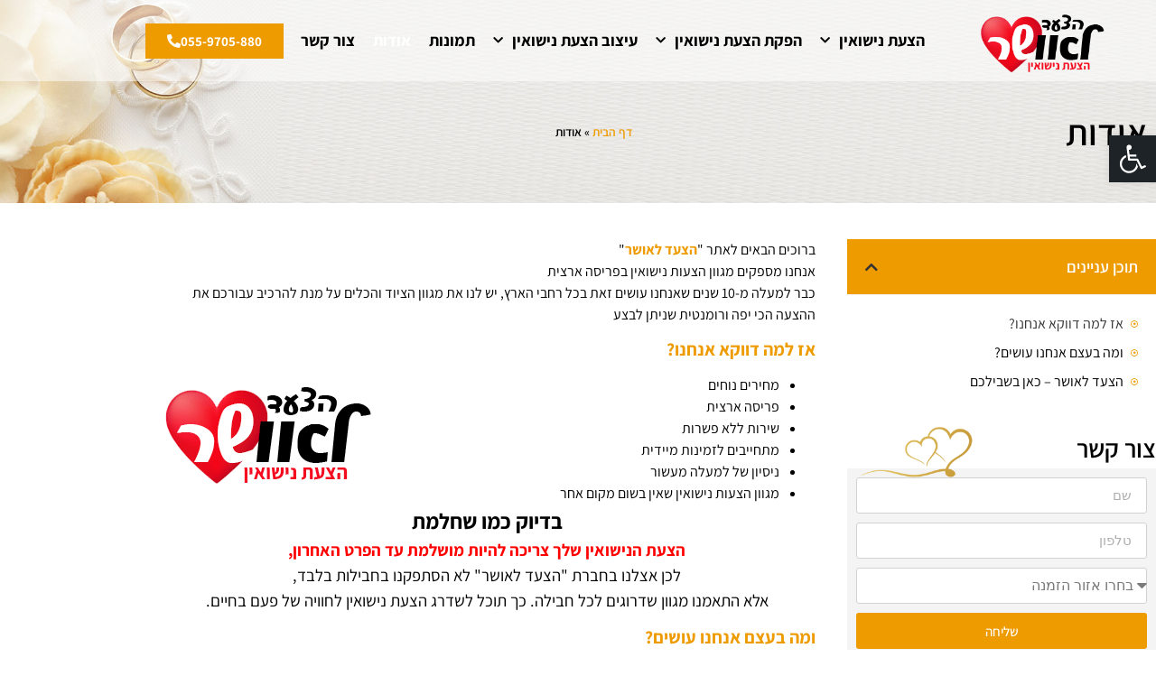

--- FILE ---
content_type: text/html; charset=UTF-8
request_url: https://www.marryme.org.il/about-us/
body_size: 38643
content:
<!doctype html>
<html dir="rtl" lang="he-IL">
<head>
	<meta charset="UTF-8">
	<meta name="viewport" content="width=device-width, initial-scale=1">
	<link rel="profile" href="https://gmpg.org/xfn/11">
	<meta name='robots' content='index, follow, max-image-preview:large, max-snippet:-1, max-video-preview:-1' />

	<!-- This site is optimized with the Yoast SEO plugin v26.8 - https://yoast.com/product/yoast-seo-wordpress/ -->
	<title>אודות - הצעד לאושר</title>
	<link rel="canonical" href="https://www.marryme.org.il/about-us/" />
	<meta property="og:locale" content="he_IL" />
	<meta property="og:type" content="article" />
	<meta property="og:title" content="אודות - הצעד לאושר" />
	<meta property="og:description" content="ברוכים הבאים לאתר &quot;הצעד לאושר&quot; אנחנו מספקים מגוון הצעות נישואין בפריסה ארצית כבר למעלה מ-10 שנים שאנחנו עושים זאת בכל רחבי הארץ, יש לנו את מגוון הציוד והכלים על מנת להרכיב עבורכם את ההצעה הכי יפה ורומנטית שניתן לבצע אז למה דווקא אנחנו? מחירים נוחים פריסה ארצית שירות ללא פשרות מתחייבים לזמינות מיידית ניסיון של [&hellip;]" />
	<meta property="og:url" content="https://www.marryme.org.il/about-us/" />
	<meta property="og:site_name" content="הצעד לאושר" />
	<meta property="article:modified_time" content="2022-09-14T21:00:14+00:00" />
	<meta property="og:image" content="https://www.marryme.org.il/wp-content/uploads/2020/04/logo6.png" />
	<meta name="twitter:card" content="summary_large_image" />
	<meta name="twitter:label1" content="זמן קריאה מוערך" />
	<meta name="twitter:data1" content="2 דקות" />
	<script type="application/ld+json" class="yoast-schema-graph">{"@context":"https://schema.org","@graph":[{"@type":"WebPage","@id":"https://www.marryme.org.il/about-us/","url":"https://www.marryme.org.il/about-us/","name":"אודות - הצעד לאושר","isPartOf":{"@id":"https://www.marryme.org.il/#website"},"primaryImageOfPage":{"@id":"https://www.marryme.org.il/about-us/#primaryimage"},"image":{"@id":"https://www.marryme.org.il/about-us/#primaryimage"},"thumbnailUrl":"https://www.marryme.org.il/wp-content/uploads/2020/04/logo6.png","datePublished":"2020-04-19T13:14:46+00:00","dateModified":"2022-09-14T21:00:14+00:00","breadcrumb":{"@id":"https://www.marryme.org.il/about-us/#breadcrumb"},"inLanguage":"he-IL","potentialAction":[{"@type":"ReadAction","target":["https://www.marryme.org.il/about-us/"]}]},{"@type":"ImageObject","inLanguage":"he-IL","@id":"https://www.marryme.org.il/about-us/#primaryimage","url":"https://www.marryme.org.il/wp-content/uploads/2020/04/logo6.png","contentUrl":"https://www.marryme.org.il/wp-content/uploads/2020/04/logo6.png","width":245,"height":124,"caption":"הצעד לאושר לוגו"},{"@type":"BreadcrumbList","@id":"https://www.marryme.org.il/about-us/#breadcrumb","itemListElement":[{"@type":"ListItem","position":1,"name":"דף הבית","item":"https://www.marryme.org.il/"},{"@type":"ListItem","position":2,"name":"אודות"}]},{"@type":"WebSite","@id":"https://www.marryme.org.il/#website","url":"https://www.marryme.org.il/","name":"הצעד לאושר","description":"","publisher":{"@id":"https://www.marryme.org.il/#organization"},"potentialAction":[{"@type":"SearchAction","target":{"@type":"EntryPoint","urlTemplate":"https://www.marryme.org.il/?s={search_term_string}"},"query-input":{"@type":"PropertyValueSpecification","valueRequired":true,"valueName":"search_term_string"}}],"inLanguage":"he-IL"},{"@type":"Organization","@id":"https://www.marryme.org.il/#organization","name":"הצעד לאושר","url":"https://www.marryme.org.il/","logo":{"@type":"ImageObject","inLanguage":"he-IL","@id":"https://www.marryme.org.il/#/schema/logo/image/","url":"https://www.marryme.org.il/wp-content/uploads/2020/04/cropped-logo6.png","contentUrl":"https://www.marryme.org.il/wp-content/uploads/2020/04/cropped-logo6.png","width":245,"height":124,"caption":"הצעד לאושר"},"image":{"@id":"https://www.marryme.org.il/#/schema/logo/image/"}}]}</script>
	<!-- / Yoast SEO plugin. -->


<link rel='dns-prefetch' href='//www.marryme.org.il' />
<link rel="alternate" type="application/rss+xml" title="הצעד לאושר &laquo; פיד‏" href="https://www.marryme.org.il/feed/" />
<link rel="alternate" type="application/rss+xml" title="הצעד לאושר &laquo; פיד תגובות‏" href="https://www.marryme.org.il/comments/feed/" />
<link rel="alternate" title="oEmbed (JSON)" type="application/json+oembed" href="https://www.marryme.org.il/wp-json/oembed/1.0/embed?url=https%3A%2F%2Fwww.marryme.org.il%2Fabout-us%2F" />
<link rel="alternate" title="oEmbed (XML)" type="text/xml+oembed" href="https://www.marryme.org.il/wp-json/oembed/1.0/embed?url=https%3A%2F%2Fwww.marryme.org.il%2Fabout-us%2F&#038;format=xml" />
<style id='wp-img-auto-sizes-contain-inline-css'>
img:is([sizes=auto i],[sizes^="auto," i]){contain-intrinsic-size:3000px 1500px}
/*# sourceURL=wp-img-auto-sizes-contain-inline-css */
</style>
<style id='wp-emoji-styles-inline-css'>

	img.wp-smiley, img.emoji {
		display: inline !important;
		border: none !important;
		box-shadow: none !important;
		height: 1em !important;
		width: 1em !important;
		margin: 0 0.07em !important;
		vertical-align: -0.1em !important;
		background: none !important;
		padding: 0 !important;
	}
/*# sourceURL=wp-emoji-styles-inline-css */
</style>
<link rel='stylesheet' id='wp-block-library-rtl-css' href='https://www.marryme.org.il/wp-includes/css/dist/block-library/style-rtl.min.css?ver=6.9' media='all' />
<style id='global-styles-inline-css'>
:root{--wp--preset--aspect-ratio--square: 1;--wp--preset--aspect-ratio--4-3: 4/3;--wp--preset--aspect-ratio--3-4: 3/4;--wp--preset--aspect-ratio--3-2: 3/2;--wp--preset--aspect-ratio--2-3: 2/3;--wp--preset--aspect-ratio--16-9: 16/9;--wp--preset--aspect-ratio--9-16: 9/16;--wp--preset--color--black: #000000;--wp--preset--color--cyan-bluish-gray: #abb8c3;--wp--preset--color--white: #ffffff;--wp--preset--color--pale-pink: #f78da7;--wp--preset--color--vivid-red: #cf2e2e;--wp--preset--color--luminous-vivid-orange: #ff6900;--wp--preset--color--luminous-vivid-amber: #fcb900;--wp--preset--color--light-green-cyan: #7bdcb5;--wp--preset--color--vivid-green-cyan: #00d084;--wp--preset--color--pale-cyan-blue: #8ed1fc;--wp--preset--color--vivid-cyan-blue: #0693e3;--wp--preset--color--vivid-purple: #9b51e0;--wp--preset--gradient--vivid-cyan-blue-to-vivid-purple: linear-gradient(135deg,rgb(6,147,227) 0%,rgb(155,81,224) 100%);--wp--preset--gradient--light-green-cyan-to-vivid-green-cyan: linear-gradient(135deg,rgb(122,220,180) 0%,rgb(0,208,130) 100%);--wp--preset--gradient--luminous-vivid-amber-to-luminous-vivid-orange: linear-gradient(135deg,rgb(252,185,0) 0%,rgb(255,105,0) 100%);--wp--preset--gradient--luminous-vivid-orange-to-vivid-red: linear-gradient(135deg,rgb(255,105,0) 0%,rgb(207,46,46) 100%);--wp--preset--gradient--very-light-gray-to-cyan-bluish-gray: linear-gradient(135deg,rgb(238,238,238) 0%,rgb(169,184,195) 100%);--wp--preset--gradient--cool-to-warm-spectrum: linear-gradient(135deg,rgb(74,234,220) 0%,rgb(151,120,209) 20%,rgb(207,42,186) 40%,rgb(238,44,130) 60%,rgb(251,105,98) 80%,rgb(254,248,76) 100%);--wp--preset--gradient--blush-light-purple: linear-gradient(135deg,rgb(255,206,236) 0%,rgb(152,150,240) 100%);--wp--preset--gradient--blush-bordeaux: linear-gradient(135deg,rgb(254,205,165) 0%,rgb(254,45,45) 50%,rgb(107,0,62) 100%);--wp--preset--gradient--luminous-dusk: linear-gradient(135deg,rgb(255,203,112) 0%,rgb(199,81,192) 50%,rgb(65,88,208) 100%);--wp--preset--gradient--pale-ocean: linear-gradient(135deg,rgb(255,245,203) 0%,rgb(182,227,212) 50%,rgb(51,167,181) 100%);--wp--preset--gradient--electric-grass: linear-gradient(135deg,rgb(202,248,128) 0%,rgb(113,206,126) 100%);--wp--preset--gradient--midnight: linear-gradient(135deg,rgb(2,3,129) 0%,rgb(40,116,252) 100%);--wp--preset--font-size--small: 13px;--wp--preset--font-size--medium: 20px;--wp--preset--font-size--large: 36px;--wp--preset--font-size--x-large: 42px;--wp--preset--spacing--20: 0.44rem;--wp--preset--spacing--30: 0.67rem;--wp--preset--spacing--40: 1rem;--wp--preset--spacing--50: 1.5rem;--wp--preset--spacing--60: 2.25rem;--wp--preset--spacing--70: 3.38rem;--wp--preset--spacing--80: 5.06rem;--wp--preset--shadow--natural: 6px 6px 9px rgba(0, 0, 0, 0.2);--wp--preset--shadow--deep: 12px 12px 50px rgba(0, 0, 0, 0.4);--wp--preset--shadow--sharp: 6px 6px 0px rgba(0, 0, 0, 0.2);--wp--preset--shadow--outlined: 6px 6px 0px -3px rgb(255, 255, 255), 6px 6px rgb(0, 0, 0);--wp--preset--shadow--crisp: 6px 6px 0px rgb(0, 0, 0);}:root { --wp--style--global--content-size: 800px;--wp--style--global--wide-size: 1200px; }:where(body) { margin: 0; }.wp-site-blocks > .alignleft { float: left; margin-right: 2em; }.wp-site-blocks > .alignright { float: right; margin-left: 2em; }.wp-site-blocks > .aligncenter { justify-content: center; margin-left: auto; margin-right: auto; }:where(.wp-site-blocks) > * { margin-block-start: 24px; margin-block-end: 0; }:where(.wp-site-blocks) > :first-child { margin-block-start: 0; }:where(.wp-site-blocks) > :last-child { margin-block-end: 0; }:root { --wp--style--block-gap: 24px; }:root :where(.is-layout-flow) > :first-child{margin-block-start: 0;}:root :where(.is-layout-flow) > :last-child{margin-block-end: 0;}:root :where(.is-layout-flow) > *{margin-block-start: 24px;margin-block-end: 0;}:root :where(.is-layout-constrained) > :first-child{margin-block-start: 0;}:root :where(.is-layout-constrained) > :last-child{margin-block-end: 0;}:root :where(.is-layout-constrained) > *{margin-block-start: 24px;margin-block-end: 0;}:root :where(.is-layout-flex){gap: 24px;}:root :where(.is-layout-grid){gap: 24px;}.is-layout-flow > .alignleft{float: left;margin-inline-start: 0;margin-inline-end: 2em;}.is-layout-flow > .alignright{float: right;margin-inline-start: 2em;margin-inline-end: 0;}.is-layout-flow > .aligncenter{margin-left: auto !important;margin-right: auto !important;}.is-layout-constrained > .alignleft{float: left;margin-inline-start: 0;margin-inline-end: 2em;}.is-layout-constrained > .alignright{float: right;margin-inline-start: 2em;margin-inline-end: 0;}.is-layout-constrained > .aligncenter{margin-left: auto !important;margin-right: auto !important;}.is-layout-constrained > :where(:not(.alignleft):not(.alignright):not(.alignfull)){max-width: var(--wp--style--global--content-size);margin-left: auto !important;margin-right: auto !important;}.is-layout-constrained > .alignwide{max-width: var(--wp--style--global--wide-size);}body .is-layout-flex{display: flex;}.is-layout-flex{flex-wrap: wrap;align-items: center;}.is-layout-flex > :is(*, div){margin: 0;}body .is-layout-grid{display: grid;}.is-layout-grid > :is(*, div){margin: 0;}body{padding-top: 0px;padding-right: 0px;padding-bottom: 0px;padding-left: 0px;}a:where(:not(.wp-element-button)){text-decoration: underline;}:root :where(.wp-element-button, .wp-block-button__link){background-color: #32373c;border-width: 0;color: #fff;font-family: inherit;font-size: inherit;font-style: inherit;font-weight: inherit;letter-spacing: inherit;line-height: inherit;padding-top: calc(0.667em + 2px);padding-right: calc(1.333em + 2px);padding-bottom: calc(0.667em + 2px);padding-left: calc(1.333em + 2px);text-decoration: none;text-transform: inherit;}.has-black-color{color: var(--wp--preset--color--black) !important;}.has-cyan-bluish-gray-color{color: var(--wp--preset--color--cyan-bluish-gray) !important;}.has-white-color{color: var(--wp--preset--color--white) !important;}.has-pale-pink-color{color: var(--wp--preset--color--pale-pink) !important;}.has-vivid-red-color{color: var(--wp--preset--color--vivid-red) !important;}.has-luminous-vivid-orange-color{color: var(--wp--preset--color--luminous-vivid-orange) !important;}.has-luminous-vivid-amber-color{color: var(--wp--preset--color--luminous-vivid-amber) !important;}.has-light-green-cyan-color{color: var(--wp--preset--color--light-green-cyan) !important;}.has-vivid-green-cyan-color{color: var(--wp--preset--color--vivid-green-cyan) !important;}.has-pale-cyan-blue-color{color: var(--wp--preset--color--pale-cyan-blue) !important;}.has-vivid-cyan-blue-color{color: var(--wp--preset--color--vivid-cyan-blue) !important;}.has-vivid-purple-color{color: var(--wp--preset--color--vivid-purple) !important;}.has-black-background-color{background-color: var(--wp--preset--color--black) !important;}.has-cyan-bluish-gray-background-color{background-color: var(--wp--preset--color--cyan-bluish-gray) !important;}.has-white-background-color{background-color: var(--wp--preset--color--white) !important;}.has-pale-pink-background-color{background-color: var(--wp--preset--color--pale-pink) !important;}.has-vivid-red-background-color{background-color: var(--wp--preset--color--vivid-red) !important;}.has-luminous-vivid-orange-background-color{background-color: var(--wp--preset--color--luminous-vivid-orange) !important;}.has-luminous-vivid-amber-background-color{background-color: var(--wp--preset--color--luminous-vivid-amber) !important;}.has-light-green-cyan-background-color{background-color: var(--wp--preset--color--light-green-cyan) !important;}.has-vivid-green-cyan-background-color{background-color: var(--wp--preset--color--vivid-green-cyan) !important;}.has-pale-cyan-blue-background-color{background-color: var(--wp--preset--color--pale-cyan-blue) !important;}.has-vivid-cyan-blue-background-color{background-color: var(--wp--preset--color--vivid-cyan-blue) !important;}.has-vivid-purple-background-color{background-color: var(--wp--preset--color--vivid-purple) !important;}.has-black-border-color{border-color: var(--wp--preset--color--black) !important;}.has-cyan-bluish-gray-border-color{border-color: var(--wp--preset--color--cyan-bluish-gray) !important;}.has-white-border-color{border-color: var(--wp--preset--color--white) !important;}.has-pale-pink-border-color{border-color: var(--wp--preset--color--pale-pink) !important;}.has-vivid-red-border-color{border-color: var(--wp--preset--color--vivid-red) !important;}.has-luminous-vivid-orange-border-color{border-color: var(--wp--preset--color--luminous-vivid-orange) !important;}.has-luminous-vivid-amber-border-color{border-color: var(--wp--preset--color--luminous-vivid-amber) !important;}.has-light-green-cyan-border-color{border-color: var(--wp--preset--color--light-green-cyan) !important;}.has-vivid-green-cyan-border-color{border-color: var(--wp--preset--color--vivid-green-cyan) !important;}.has-pale-cyan-blue-border-color{border-color: var(--wp--preset--color--pale-cyan-blue) !important;}.has-vivid-cyan-blue-border-color{border-color: var(--wp--preset--color--vivid-cyan-blue) !important;}.has-vivid-purple-border-color{border-color: var(--wp--preset--color--vivid-purple) !important;}.has-vivid-cyan-blue-to-vivid-purple-gradient-background{background: var(--wp--preset--gradient--vivid-cyan-blue-to-vivid-purple) !important;}.has-light-green-cyan-to-vivid-green-cyan-gradient-background{background: var(--wp--preset--gradient--light-green-cyan-to-vivid-green-cyan) !important;}.has-luminous-vivid-amber-to-luminous-vivid-orange-gradient-background{background: var(--wp--preset--gradient--luminous-vivid-amber-to-luminous-vivid-orange) !important;}.has-luminous-vivid-orange-to-vivid-red-gradient-background{background: var(--wp--preset--gradient--luminous-vivid-orange-to-vivid-red) !important;}.has-very-light-gray-to-cyan-bluish-gray-gradient-background{background: var(--wp--preset--gradient--very-light-gray-to-cyan-bluish-gray) !important;}.has-cool-to-warm-spectrum-gradient-background{background: var(--wp--preset--gradient--cool-to-warm-spectrum) !important;}.has-blush-light-purple-gradient-background{background: var(--wp--preset--gradient--blush-light-purple) !important;}.has-blush-bordeaux-gradient-background{background: var(--wp--preset--gradient--blush-bordeaux) !important;}.has-luminous-dusk-gradient-background{background: var(--wp--preset--gradient--luminous-dusk) !important;}.has-pale-ocean-gradient-background{background: var(--wp--preset--gradient--pale-ocean) !important;}.has-electric-grass-gradient-background{background: var(--wp--preset--gradient--electric-grass) !important;}.has-midnight-gradient-background{background: var(--wp--preset--gradient--midnight) !important;}.has-small-font-size{font-size: var(--wp--preset--font-size--small) !important;}.has-medium-font-size{font-size: var(--wp--preset--font-size--medium) !important;}.has-large-font-size{font-size: var(--wp--preset--font-size--large) !important;}.has-x-large-font-size{font-size: var(--wp--preset--font-size--x-large) !important;}
:root :where(.wp-block-pullquote){font-size: 1.5em;line-height: 1.6;}
/*# sourceURL=global-styles-inline-css */
</style>
<link rel='stylesheet' id='pojo-a11y-css' href='https://www.marryme.org.il/wp-content/plugins/pojo-accessibility/modules/legacy/assets/css/style.min.css?ver=1.0.0' media='all' />
<link rel='stylesheet' id='hello-elementor-css' href='https://www.marryme.org.il/wp-content/themes/hello-elementor/assets/css/reset.css?ver=3.4.6' media='all' />
<link rel='stylesheet' id='hello-elementor-theme-style-css' href='https://www.marryme.org.il/wp-content/themes/hello-elementor/assets/css/theme.css?ver=3.4.6' media='all' />
<link rel='stylesheet' id='hello-elementor-header-footer-css' href='https://www.marryme.org.il/wp-content/themes/hello-elementor/assets/css/header-footer.css?ver=3.4.6' media='all' />
<link rel='stylesheet' id='e-animation-grow-css' href='https://www.marryme.org.il/wp-content/plugins/elementor/assets/lib/animations/styles/e-animation-grow.min.css?ver=3.34.2' media='all' />
<link rel='stylesheet' id='elementor-frontend-css' href='https://www.marryme.org.il/wp-content/plugins/elementor/assets/css/frontend.min.css?ver=3.34.2' media='all' />
<style id='elementor-frontend-inline-css'>
.elementor-168 .elementor-element.elementor-element-78dede08:not(.elementor-motion-effects-element-type-background), .elementor-168 .elementor-element.elementor-element-78dede08 > .elementor-motion-effects-container > .elementor-motion-effects-layer{background-image:url("https://www.marryme.org.il/wp-content/uploads/2020/04/slider2.jpg");}
/*# sourceURL=elementor-frontend-inline-css */
</style>
<link rel='stylesheet' id='widget-image-css' href='https://www.marryme.org.il/wp-content/plugins/elementor/assets/css/widget-image-rtl.min.css?ver=3.34.2' media='all' />
<link rel='stylesheet' id='widget-nav-menu-css' href='https://www.marryme.org.il/wp-content/plugins/elementor-pro/assets/css/widget-nav-menu-rtl.min.css?ver=3.34.1' media='all' />
<link rel='stylesheet' id='e-sticky-css' href='https://www.marryme.org.il/wp-content/plugins/elementor-pro/assets/css/modules/sticky.min.css?ver=3.34.1' media='all' />
<link rel='stylesheet' id='widget-heading-css' href='https://www.marryme.org.il/wp-content/plugins/elementor/assets/css/widget-heading-rtl.min.css?ver=3.34.2' media='all' />
<link rel='stylesheet' id='widget-icon-list-css' href='https://www.marryme.org.il/wp-content/plugins/elementor/assets/css/widget-icon-list-rtl.min.css?ver=3.34.2' media='all' />
<link rel='stylesheet' id='widget-breadcrumbs-css' href='https://www.marryme.org.il/wp-content/plugins/elementor-pro/assets/css/widget-breadcrumbs-rtl.min.css?ver=3.34.1' media='all' />
<link rel='stylesheet' id='widget-table-of-contents-css' href='https://www.marryme.org.il/wp-content/plugins/elementor-pro/assets/css/widget-table-of-contents-rtl.min.css?ver=3.34.1' media='all' />
<link rel='stylesheet' id='widget-form-css' href='https://www.marryme.org.il/wp-content/plugins/elementor-pro/assets/css/widget-form-rtl.min.css?ver=3.34.1' media='all' />
<link rel='stylesheet' id='widget-divider-css' href='https://www.marryme.org.il/wp-content/plugins/elementor/assets/css/widget-divider-rtl.min.css?ver=3.34.2' media='all' />
<link rel='stylesheet' id='swiper-css' href='https://www.marryme.org.il/wp-content/plugins/elementor/assets/lib/swiper/v8/css/swiper.min.css?ver=8.4.5' media='all' />
<link rel='stylesheet' id='e-swiper-css' href='https://www.marryme.org.il/wp-content/plugins/elementor/assets/css/conditionals/e-swiper.min.css?ver=3.34.2' media='all' />
<link rel='stylesheet' id='widget-testimonial-carousel-css' href='https://www.marryme.org.il/wp-content/plugins/elementor-pro/assets/css/widget-testimonial-carousel-rtl.min.css?ver=3.34.1' media='all' />
<link rel='stylesheet' id='widget-carousel-module-base-css' href='https://www.marryme.org.il/wp-content/plugins/elementor-pro/assets/css/widget-carousel-module-base-rtl.min.css?ver=3.34.1' media='all' />
<link rel='stylesheet' id='widget-posts-css' href='https://www.marryme.org.il/wp-content/plugins/elementor-pro/assets/css/widget-posts-rtl.min.css?ver=3.34.1' media='all' />
<link rel='stylesheet' id='e-animation-slideInUp-css' href='https://www.marryme.org.il/wp-content/plugins/elementor/assets/lib/animations/styles/slideInUp.min.css?ver=3.34.2' media='all' />
<link rel='stylesheet' id='e-popup-css' href='https://www.marryme.org.il/wp-content/plugins/elementor-pro/assets/css/conditionals/popup.min.css?ver=3.34.1' media='all' />
<link rel='stylesheet' id='elementor-icons-css' href='https://www.marryme.org.il/wp-content/plugins/elementor/assets/lib/eicons/css/elementor-icons.min.css?ver=5.46.0' media='all' />
<link rel='stylesheet' id='elementor-post-81-css' href='https://www.marryme.org.il/wp-content/uploads/elementor/css/post-81.css?ver=1769176345' media='all' />
<link rel='stylesheet' id='font-awesome-5-all-css' href='https://www.marryme.org.il/wp-content/plugins/elementor/assets/lib/font-awesome/css/all.min.css?ver=3.34.2' media='all' />
<link rel='stylesheet' id='font-awesome-4-shim-css' href='https://www.marryme.org.il/wp-content/plugins/elementor/assets/lib/font-awesome/css/v4-shims.min.css?ver=3.34.2' media='all' />
<link rel='stylesheet' id='elementor-post-80-css' href='https://www.marryme.org.il/wp-content/uploads/elementor/css/post-80.css?ver=1769176345' media='all' />
<link rel='stylesheet' id='elementor-post-186-css' href='https://www.marryme.org.il/wp-content/uploads/elementor/css/post-186.css?ver=1769176345' media='all' />
<link rel='stylesheet' id='elementor-post-168-css' href='https://www.marryme.org.il/wp-content/uploads/elementor/css/post-168.css?ver=1769176363' media='all' />
<link rel='stylesheet' id='elementor-post-535-css' href='https://www.marryme.org.il/wp-content/uploads/elementor/css/post-535.css?ver=1769176345' media='all' />
<link rel='stylesheet' id='jquery-lazyloadxt-spinner-css-css' href='//www.marryme.org.il/wp-content/plugins/a3-lazy-load/assets/css/jquery.lazyloadxt.spinner.css?ver=6.9' media='all' />
<link rel='stylesheet' id='a3a3_lazy_load-css' href='//www.marryme.org.il/wp-content/uploads/sass/a3_lazy_load.min.css?ver=1588467650' media='all' />
<link rel='stylesheet' id='elementor-gf-local-roboto-css' href='https://www.marryme.org.il/wp-content/uploads/elementor/google-fonts/css/roboto.css?ver=1742221861' media='all' />
<link rel='stylesheet' id='elementor-gf-local-robotoslab-css' href='https://www.marryme.org.il/wp-content/uploads/elementor/google-fonts/css/robotoslab.css?ver=1742221885' media='all' />
<link rel='stylesheet' id='elementor-gf-local-assistant-css' href='https://www.marryme.org.il/wp-content/uploads/elementor/google-fonts/css/assistant.css?ver=1742221892' media='all' />
<link rel='stylesheet' id='elementor-gf-local-opensanshebrewcondensed-css' href='https://www.marryme.org.il/wp-content/uploads/elementor/google-fonts/css/opensanshebrewcondensed.css?ver=1742221907' media='all' />
<link rel='stylesheet' id='elementor-icons-shared-0-css' href='https://www.marryme.org.il/wp-content/plugins/elementor/assets/lib/font-awesome/css/fontawesome.min.css?ver=5.15.3' media='all' />
<link rel='stylesheet' id='elementor-icons-fa-solid-css' href='https://www.marryme.org.il/wp-content/plugins/elementor/assets/lib/font-awesome/css/solid.min.css?ver=5.15.3' media='all' />
<link rel='stylesheet' id='elementor-icons-fa-regular-css' href='https://www.marryme.org.il/wp-content/plugins/elementor/assets/lib/font-awesome/css/regular.min.css?ver=5.15.3' media='all' />
<link rel='stylesheet' id='elementor-icons-fa-brands-css' href='https://www.marryme.org.il/wp-content/plugins/elementor/assets/lib/font-awesome/css/brands.min.css?ver=5.15.3' media='all' />
<script src="https://www.marryme.org.il/wp-includes/js/jquery/jquery.min.js?ver=3.7.1" id="jquery-core-js"></script>
<script src="https://www.marryme.org.il/wp-includes/js/jquery/jquery-migrate.min.js?ver=3.4.1" id="jquery-migrate-js"></script>
<script src="https://www.marryme.org.il/wp-content/plugins/elementor/assets/lib/font-awesome/js/v4-shims.min.js?ver=3.34.2" id="font-awesome-4-shim-js"></script>
<link rel="https://api.w.org/" href="https://www.marryme.org.il/wp-json/" /><link rel="alternate" title="JSON" type="application/json" href="https://www.marryme.org.il/wp-json/wp/v2/pages/229" /><link rel="EditURI" type="application/rsd+xml" title="RSD" href="https://www.marryme.org.il/xmlrpc.php?rsd" />
<meta name="generator" content="WordPress 6.9" />
<link rel='shortlink' href='https://www.marryme.org.il/?p=229' />
<style type="text/css">
#pojo-a11y-toolbar .pojo-a11y-toolbar-toggle a{ background-color: #1d2327;	color: #ffffff;}
#pojo-a11y-toolbar .pojo-a11y-toolbar-overlay, #pojo-a11y-toolbar .pojo-a11y-toolbar-overlay ul.pojo-a11y-toolbar-items.pojo-a11y-links{ border-color: #1d2327;}
body.pojo-a11y-focusable a:focus{ outline-style: solid !important;	outline-width: 1px !important;	outline-color: #ee9b00 !important;}
#pojo-a11y-toolbar{ top: 150px !important;}
#pojo-a11y-toolbar .pojo-a11y-toolbar-overlay{ background-color: #ffffff;}
#pojo-a11y-toolbar .pojo-a11y-toolbar-overlay ul.pojo-a11y-toolbar-items li.pojo-a11y-toolbar-item a, #pojo-a11y-toolbar .pojo-a11y-toolbar-overlay p.pojo-a11y-toolbar-title{ color: #1d2327;}
#pojo-a11y-toolbar .pojo-a11y-toolbar-overlay ul.pojo-a11y-toolbar-items li.pojo-a11y-toolbar-item a.active{ background-color: #ee9b00;	color: #ffffff;}
@media (max-width: 767px) { #pojo-a11y-toolbar { top: 200px !important; } }</style><meta name="generator" content="Elementor 3.34.2; settings: css_print_method-external, google_font-enabled, font_display-auto">
			<style>
				.e-con.e-parent:nth-of-type(n+4):not(.e-lazyloaded):not(.e-no-lazyload),
				.e-con.e-parent:nth-of-type(n+4):not(.e-lazyloaded):not(.e-no-lazyload) * {
					background-image: none !important;
				}
				@media screen and (max-height: 1024px) {
					.e-con.e-parent:nth-of-type(n+3):not(.e-lazyloaded):not(.e-no-lazyload),
					.e-con.e-parent:nth-of-type(n+3):not(.e-lazyloaded):not(.e-no-lazyload) * {
						background-image: none !important;
					}
				}
				@media screen and (max-height: 640px) {
					.e-con.e-parent:nth-of-type(n+2):not(.e-lazyloaded):not(.e-no-lazyload),
					.e-con.e-parent:nth-of-type(n+2):not(.e-lazyloaded):not(.e-no-lazyload) * {
						background-image: none !important;
					}
				}
			</style>
			<link rel="icon" href="https://www.marryme.org.il/wp-content/uploads/2020/04/cropped-logo6-1-32x32.png" sizes="32x32" />
<link rel="icon" href="https://www.marryme.org.il/wp-content/uploads/2020/04/cropped-logo6-1-192x192.png" sizes="192x192" />
<link rel="apple-touch-icon" href="https://www.marryme.org.il/wp-content/uploads/2020/04/cropped-logo6-1-180x180.png" />
<meta name="msapplication-TileImage" content="https://www.marryme.org.il/wp-content/uploads/2020/04/cropped-logo6-1-270x270.png" />
		<style id="wp-custom-css">
			h2 {
    font-size: 20px;
    color: #ee9b00;
}

.elementor-widget.elementor-widget-theme-post-content a:hover {
background: #ee9b00;

}

a {
    background-color: transparent;
    color: #ee9b00;
}

		</style>
		<meta name="generator" content="WP Rocket 3.20.3" data-wpr-features="wpr_preload_links wpr_desktop" /></head>
<body class="rtl wp-singular page-template-default page page-id-229 wp-custom-logo wp-embed-responsive wp-theme-hello-elementor hello-elementor-default elementor-default elementor-kit-81 elementor-page-168">


<a class="skip-link screen-reader-text" href="#content">דלג לתוכן</a>

		<header data-rocket-location-hash="560563368f74c131599d3fd35ec6c836" data-elementor-type="header" data-elementor-id="80" class="elementor elementor-80 elementor-location-header" data-elementor-post-type="elementor_library">
					<header class="elementor-section elementor-top-section elementor-element elementor-element-7e7abe1f elementor-section-content-middle elementor-section-height-min-height elementor-section-boxed elementor-section-height-default elementor-section-items-middle" data-id="7e7abe1f" data-element_type="section" data-settings="{&quot;background_background&quot;:&quot;classic&quot;,&quot;sticky&quot;:&quot;top&quot;,&quot;sticky_on&quot;:[&quot;mobile&quot;],&quot;sticky_offset&quot;:0,&quot;sticky_effects_offset&quot;:0,&quot;sticky_anchor_link_offset&quot;:0}">
						<div data-rocket-location-hash="0b3376bad69c5a64f5d59c7096455786" class="elementor-container elementor-column-gap-no">
					<div class="elementor-column elementor-col-33 elementor-top-column elementor-element elementor-element-3dbbe490" data-id="3dbbe490" data-element_type="column">
			<div class="elementor-widget-wrap elementor-element-populated">
						<div class="elementor-element elementor-element-93f4511 elementor-widget elementor-widget-theme-site-logo elementor-widget-image" data-id="93f4511" data-element_type="widget" data-widget_type="theme-site-logo.default">
				<div class="elementor-widget-container">
											<a href="https://www.marryme.org.il">
			<img width="245" height="124" src="https://www.marryme.org.il/wp-content/uploads/2020/04/cropped-logo6.png" class="elementor-animation-grow attachment-full size-full wp-image-202" alt="הצעת נישואין לוגו" />				</a>
											</div>
				</div>
					</div>
		</div>
				<div class="elementor-column elementor-col-33 elementor-top-column elementor-element elementor-element-4af427e0" data-id="4af427e0" data-element_type="column">
			<div class="elementor-widget-wrap elementor-element-populated">
						<div class="elementor-element elementor-element-2ddfc654 elementor-nav-menu__align-start elementor-nav-menu--stretch elementor-nav-menu--dropdown-tablet elementor-nav-menu__text-align-aside elementor-nav-menu--toggle elementor-nav-menu--burger elementor-widget elementor-widget-nav-menu" data-id="2ddfc654" data-element_type="widget" data-settings="{&quot;full_width&quot;:&quot;stretch&quot;,&quot;submenu_icon&quot;:{&quot;value&quot;:&quot;&lt;i class=\&quot;fas fa-chevron-down\&quot; aria-hidden=\&quot;true\&quot;&gt;&lt;\/i&gt;&quot;,&quot;library&quot;:&quot;fa-solid&quot;},&quot;layout&quot;:&quot;horizontal&quot;,&quot;toggle&quot;:&quot;burger&quot;}" data-widget_type="nav-menu.default">
				<div class="elementor-widget-container">
								<nav aria-label="תפריט" class="elementor-nav-menu--main elementor-nav-menu__container elementor-nav-menu--layout-horizontal e--pointer-background e--animation-fade">
				<ul id="menu-1-2ddfc654" class="elementor-nav-menu"><li class="menu-item menu-item-type-post_type menu-item-object-page menu-item-home menu-item-has-children menu-item-54"><a href="https://www.marryme.org.il/" class="elementor-item">הצעת נישואין</a>
<ul class="sub-menu elementor-nav-menu--dropdown">
	<li class="menu-item menu-item-type-post_type menu-item-object-page menu-item-322"><a href="https://www.marryme.org.il/engagement/" class="elementor-sub-item">הצעת אירוסין</a></li>
</ul>
</li>
<li class="menu-item menu-item-type-post_type menu-item-object-page menu-item-has-children menu-item-53"><a href="https://www.marryme.org.il/production/" class="elementor-item">הפקת הצעת נישואין</a>
<ul class="sub-menu elementor-nav-menu--dropdown">
	<li class="menu-item menu-item-type-post_type menu-item-object-page menu-item-64"><a href="https://www.marryme.org.il/helicopter/" class="elementor-sub-item">הצעת נישואין במסוק</a></li>
	<li class="menu-item menu-item-type-post_type menu-item-object-page menu-item-65"><a href="https://www.marryme.org.il/restaurant/" class="elementor-sub-item">הצעת נישואין במסעדה</a></li>
	<li class="menu-item menu-item-type-post_type menu-item-object-page menu-item-63"><a href="https://www.marryme.org.il/hotel/" class="elementor-sub-item">הצעת נישואין במלון</a></li>
	<li class="menu-item menu-item-type-post_type menu-item-object-page menu-item-62"><a href="https://www.marryme.org.il/desert/" class="elementor-sub-item">הצעת נישואין במדבר</a></li>
	<li class="menu-item menu-item-type-post_type menu-item-object-page menu-item-61"><a href="https://www.marryme.org.il/western-wall/" class="elementor-sub-item">הצעת נישואין בכותל</a></li>
	<li class="menu-item menu-item-type-post_type menu-item-object-page menu-item-66"><a href="https://www.marryme.org.il/picnic/" class="elementor-sub-item">הצעת נישואין בפיקניק</a></li>
	<li class="menu-item menu-item-type-post_type menu-item-object-page menu-item-60"><a href="https://www.marryme.org.il/air-balloon/" class="elementor-sub-item">הצעת נישואין בכדור פורח</a></li>
	<li class="menu-item menu-item-type-post_type menu-item-object-page menu-item-59"><a href="https://www.marryme.org.il/sea/" class="elementor-sub-item">הצעת נישואין בים</a></li>
	<li class="menu-item menu-item-type-post_type menu-item-object-page menu-item-69"><a href="https://www.marryme.org.il/airport/" class="elementor-sub-item">הצעת נישואין בשדה התעופה</a></li>
	<li class="menu-item menu-item-type-post_type menu-item-object-page menu-item-58"><a href="https://www.marryme.org.il/nature/" class="elementor-sub-item">הצעת נישואין בטבע</a></li>
	<li class="menu-item menu-item-type-post_type menu-item-object-page menu-item-56"><a href="https://www.marryme.org.il/home/" class="elementor-sub-item">הצעת נישואין בבית</a></li>
	<li class="menu-item menu-item-type-post_type menu-item-object-page menu-item-68"><a href="https://www.marryme.org.il/%d7%9e%d7%a7%d7%95%d7%9e%d7%95%d7%aa-%d7%9c%d7%94%d7%a6%d7%a2%d7%aa-%d7%a0%d7%99%d7%a9%d7%95%d7%90%d7%99%d7%9f-%d7%91%d7%99%d7%a8%d7%95%d7%a9%d7%9c%d7%99%d7%9d/" class="elementor-sub-item">מקומות להצעת נישואין בירושלים</a></li>
	<li class="menu-item menu-item-type-post_type menu-item-object-page menu-item-70"><a href="https://www.marryme.org.il/prestigious/" class="elementor-sub-item">הצעת נישואין יוקרתית</a></li>
	<li class="menu-item menu-item-type-post_type menu-item-object-page menu-item-67"><a href="https://www.marryme.org.il/zimmer/" class="elementor-sub-item">הצעת נישואין בצימר</a></li>
	<li class="menu-item menu-item-type-post_type menu-item-object-page menu-item-72"><a href="https://www.marryme.org.il/romantic/" class="elementor-sub-item">הצעת נישואין רומנטית</a></li>
	<li class="menu-item menu-item-type-post_type menu-item-object-page menu-item-71"><a href="https://www.marryme.org.il/yacht/" class="elementor-sub-item">הצעת נישואין על יאכטה</a></li>
	<li class="menu-item menu-item-type-post_type menu-item-object-page menu-item-55"><a href="https://www.marryme.org.il/intimate/" class="elementor-sub-item">הצעת נישואין אינטימית</a></li>
	<li class="menu-item menu-item-type-post_type menu-item-object-page menu-item-57"><a href="https://www.marryme.org.il/hermon/" class="elementor-sub-item">הצעת נישואין בחרמון</a></li>
</ul>
</li>
<li class="menu-item menu-item-type-post_type menu-item-object-page menu-item-has-children menu-item-73"><a href="https://www.marryme.org.il/design/" class="elementor-item">עיצוב הצעת נישואין</a>
<ul class="sub-menu elementor-nav-menu--dropdown">
	<li class="menu-item menu-item-type-post_type menu-item-object-page menu-item-52"><a href="https://www.marryme.org.il/balloons/" class="elementor-sub-item">בלונים להצעת נישואין</a></li>
</ul>
</li>
<li class="menu-item menu-item-type-post_type menu-item-object-page menu-item-79"><a href="https://www.marryme.org.il/photos/" class="elementor-item">תמונות</a></li>
<li class="menu-item menu-item-type-post_type menu-item-object-page current-menu-item page_item page-item-229 current_page_item menu-item-532"><a href="https://www.marryme.org.il/about-us/" aria-current="page" class="elementor-item elementor-item-active">אודות</a></li>
<li class="menu-item menu-item-type-post_type menu-item-object-page menu-item-78"><a href="https://www.marryme.org.il/contact-us/" class="elementor-item">צור קשר</a></li>
</ul>			</nav>
					<div class="elementor-menu-toggle" role="button" tabindex="0" aria-label="כפתור פתיחת תפריט" aria-expanded="false">
			<i aria-hidden="true" role="presentation" class="elementor-menu-toggle__icon--open eicon-menu-bar"></i><i aria-hidden="true" role="presentation" class="elementor-menu-toggle__icon--close eicon-close"></i>		</div>
					<nav class="elementor-nav-menu--dropdown elementor-nav-menu__container" aria-hidden="true">
				<ul id="menu-2-2ddfc654" class="elementor-nav-menu"><li class="menu-item menu-item-type-post_type menu-item-object-page menu-item-home menu-item-has-children menu-item-54"><a href="https://www.marryme.org.il/" class="elementor-item" tabindex="-1">הצעת נישואין</a>
<ul class="sub-menu elementor-nav-menu--dropdown">
	<li class="menu-item menu-item-type-post_type menu-item-object-page menu-item-322"><a href="https://www.marryme.org.il/engagement/" class="elementor-sub-item" tabindex="-1">הצעת אירוסין</a></li>
</ul>
</li>
<li class="menu-item menu-item-type-post_type menu-item-object-page menu-item-has-children menu-item-53"><a href="https://www.marryme.org.il/production/" class="elementor-item" tabindex="-1">הפקת הצעת נישואין</a>
<ul class="sub-menu elementor-nav-menu--dropdown">
	<li class="menu-item menu-item-type-post_type menu-item-object-page menu-item-64"><a href="https://www.marryme.org.il/helicopter/" class="elementor-sub-item" tabindex="-1">הצעת נישואין במסוק</a></li>
	<li class="menu-item menu-item-type-post_type menu-item-object-page menu-item-65"><a href="https://www.marryme.org.il/restaurant/" class="elementor-sub-item" tabindex="-1">הצעת נישואין במסעדה</a></li>
	<li class="menu-item menu-item-type-post_type menu-item-object-page menu-item-63"><a href="https://www.marryme.org.il/hotel/" class="elementor-sub-item" tabindex="-1">הצעת נישואין במלון</a></li>
	<li class="menu-item menu-item-type-post_type menu-item-object-page menu-item-62"><a href="https://www.marryme.org.il/desert/" class="elementor-sub-item" tabindex="-1">הצעת נישואין במדבר</a></li>
	<li class="menu-item menu-item-type-post_type menu-item-object-page menu-item-61"><a href="https://www.marryme.org.il/western-wall/" class="elementor-sub-item" tabindex="-1">הצעת נישואין בכותל</a></li>
	<li class="menu-item menu-item-type-post_type menu-item-object-page menu-item-66"><a href="https://www.marryme.org.il/picnic/" class="elementor-sub-item" tabindex="-1">הצעת נישואין בפיקניק</a></li>
	<li class="menu-item menu-item-type-post_type menu-item-object-page menu-item-60"><a href="https://www.marryme.org.il/air-balloon/" class="elementor-sub-item" tabindex="-1">הצעת נישואין בכדור פורח</a></li>
	<li class="menu-item menu-item-type-post_type menu-item-object-page menu-item-59"><a href="https://www.marryme.org.il/sea/" class="elementor-sub-item" tabindex="-1">הצעת נישואין בים</a></li>
	<li class="menu-item menu-item-type-post_type menu-item-object-page menu-item-69"><a href="https://www.marryme.org.il/airport/" class="elementor-sub-item" tabindex="-1">הצעת נישואין בשדה התעופה</a></li>
	<li class="menu-item menu-item-type-post_type menu-item-object-page menu-item-58"><a href="https://www.marryme.org.il/nature/" class="elementor-sub-item" tabindex="-1">הצעת נישואין בטבע</a></li>
	<li class="menu-item menu-item-type-post_type menu-item-object-page menu-item-56"><a href="https://www.marryme.org.il/home/" class="elementor-sub-item" tabindex="-1">הצעת נישואין בבית</a></li>
	<li class="menu-item menu-item-type-post_type menu-item-object-page menu-item-68"><a href="https://www.marryme.org.il/%d7%9e%d7%a7%d7%95%d7%9e%d7%95%d7%aa-%d7%9c%d7%94%d7%a6%d7%a2%d7%aa-%d7%a0%d7%99%d7%a9%d7%95%d7%90%d7%99%d7%9f-%d7%91%d7%99%d7%a8%d7%95%d7%a9%d7%9c%d7%99%d7%9d/" class="elementor-sub-item" tabindex="-1">מקומות להצעת נישואין בירושלים</a></li>
	<li class="menu-item menu-item-type-post_type menu-item-object-page menu-item-70"><a href="https://www.marryme.org.il/prestigious/" class="elementor-sub-item" tabindex="-1">הצעת נישואין יוקרתית</a></li>
	<li class="menu-item menu-item-type-post_type menu-item-object-page menu-item-67"><a href="https://www.marryme.org.il/zimmer/" class="elementor-sub-item" tabindex="-1">הצעת נישואין בצימר</a></li>
	<li class="menu-item menu-item-type-post_type menu-item-object-page menu-item-72"><a href="https://www.marryme.org.il/romantic/" class="elementor-sub-item" tabindex="-1">הצעת נישואין רומנטית</a></li>
	<li class="menu-item menu-item-type-post_type menu-item-object-page menu-item-71"><a href="https://www.marryme.org.il/yacht/" class="elementor-sub-item" tabindex="-1">הצעת נישואין על יאכטה</a></li>
	<li class="menu-item menu-item-type-post_type menu-item-object-page menu-item-55"><a href="https://www.marryme.org.il/intimate/" class="elementor-sub-item" tabindex="-1">הצעת נישואין אינטימית</a></li>
	<li class="menu-item menu-item-type-post_type menu-item-object-page menu-item-57"><a href="https://www.marryme.org.il/hermon/" class="elementor-sub-item" tabindex="-1">הצעת נישואין בחרמון</a></li>
</ul>
</li>
<li class="menu-item menu-item-type-post_type menu-item-object-page menu-item-has-children menu-item-73"><a href="https://www.marryme.org.il/design/" class="elementor-item" tabindex="-1">עיצוב הצעת נישואין</a>
<ul class="sub-menu elementor-nav-menu--dropdown">
	<li class="menu-item menu-item-type-post_type menu-item-object-page menu-item-52"><a href="https://www.marryme.org.il/balloons/" class="elementor-sub-item" tabindex="-1">בלונים להצעת נישואין</a></li>
</ul>
</li>
<li class="menu-item menu-item-type-post_type menu-item-object-page menu-item-79"><a href="https://www.marryme.org.il/photos/" class="elementor-item" tabindex="-1">תמונות</a></li>
<li class="menu-item menu-item-type-post_type menu-item-object-page current-menu-item page_item page-item-229 current_page_item menu-item-532"><a href="https://www.marryme.org.il/about-us/" aria-current="page" class="elementor-item elementor-item-active" tabindex="-1">אודות</a></li>
<li class="menu-item menu-item-type-post_type menu-item-object-page menu-item-78"><a href="https://www.marryme.org.il/contact-us/" class="elementor-item" tabindex="-1">צור קשר</a></li>
</ul>			</nav>
						</div>
				</div>
					</div>
		</div>
				<div class="elementor-column elementor-col-33 elementor-top-column elementor-element elementor-element-03aa1b9" data-id="03aa1b9" data-element_type="column">
			<div class="elementor-widget-wrap elementor-element-populated">
						<div class="elementor-element elementor-element-580548e elementor-hidden-desktop elementor-hidden-tablet elementor-mobile-align-left elementor-widget elementor-widget-button" data-id="580548e" data-element_type="widget" data-widget_type="button.default">
				<div class="elementor-widget-container">
									<div class="elementor-button-wrapper">
					<a class="elementor-button elementor-button-link elementor-size-sm" href="tel:0559705880">
						<span class="elementor-button-content-wrapper">
						<span class="elementor-button-icon">
				<i aria-hidden="true" class="fas fa-phone-alt"></i>			</span>
								</span>
					</a>
				</div>
								</div>
				</div>
				<div class="elementor-element elementor-element-fa263f4 elementor-hidden-mobile elementor-widget elementor-widget-button" data-id="fa263f4" data-element_type="widget" data-widget_type="button.default">
				<div class="elementor-widget-container">
									<div class="elementor-button-wrapper">
					<a class="elementor-button elementor-button-link elementor-size-sm" href="tel:0559705880">
						<span class="elementor-button-content-wrapper">
						<span class="elementor-button-icon">
				<i aria-hidden="true" class="fas fa-phone-alt"></i>			</span>
									<span class="elementor-button-text">055-9705-880</span>
					</span>
					</a>
				</div>
								</div>
				</div>
					</div>
		</div>
					</div>
		</header>
				</header>
				<div data-rocket-location-hash="2231fe85e7d15968b23b50c256fe0e52" data-elementor-type="single" data-elementor-id="168" class="elementor elementor-168 elementor-location-single post-229 page type-page status-publish hentry" data-elementor-post-type="elementor_library">
					<section class="elementor-section elementor-top-section elementor-element elementor-element-78dede08 elementor-section-height-min-height elementor-section-boxed elementor-section-height-default elementor-section-items-middle" data-id="78dede08" data-element_type="section" data-settings="{&quot;background_background&quot;:&quot;classic&quot;}">
						<div data-rocket-location-hash="eac155a3892479f449c75ed842fd7612" class="elementor-container elementor-column-gap-default">
					<div class="elementor-column elementor-col-50 elementor-top-column elementor-element elementor-element-4d79c6c5" data-id="4d79c6c5" data-element_type="column">
			<div class="elementor-widget-wrap elementor-element-populated">
						<div class="elementor-element elementor-element-66ee052e elementor-widget elementor-widget-theme-post-title elementor-page-title elementor-widget-heading" data-id="66ee052e" data-element_type="widget" data-widget_type="theme-post-title.default">
				<div class="elementor-widget-container">
					<h1 class="elementor-heading-title elementor-size-default">אודות</h1>				</div>
				</div>
					</div>
		</div>
				<div class="elementor-column elementor-col-50 elementor-top-column elementor-element elementor-element-7f79465b" data-id="7f79465b" data-element_type="column">
			<div class="elementor-widget-wrap elementor-element-populated">
						<div class="elementor-element elementor-element-1243bb1 elementor-widget elementor-widget-breadcrumbs" data-id="1243bb1" data-element_type="widget" data-widget_type="breadcrumbs.default">
				<div class="elementor-widget-container">
					<p id="breadcrumbs"><span><span><a href="https://www.marryme.org.il/">דף הבית</a></span> » <span class="breadcrumb_last" aria-current="page">אודות</span></span></p>				</div>
				</div>
					</div>
		</div>
					</div>
		</section>
				<section data-rocket-location-hash="a1d774d53ee62f5a85a70048e4433b0d" class="elementor-section elementor-top-section elementor-element elementor-element-490f6f80 elementor-reverse-mobile elementor-section-boxed elementor-section-height-default elementor-section-height-default" data-id="490f6f80" data-element_type="section">
						<div data-rocket-location-hash="4388568779806390c4fce1bc129c9913" class="elementor-container elementor-column-gap-default">
					<div class="elementor-column elementor-col-33 elementor-top-column elementor-element elementor-element-65a68a95" data-id="65a68a95" data-element_type="column">
			<div class="elementor-widget-wrap elementor-element-populated">
						<div class="elementor-element elementor-element-ec13738 elementor-toc--minimized-on-tablet elementor-widget elementor-widget-table-of-contents" data-id="ec13738" data-element_type="widget" data-settings="{&quot;headings_by_tags&quot;:[&quot;h2&quot;],&quot;exclude_headings_by_selector&quot;:[],&quot;marker_view&quot;:&quot;bullets&quot;,&quot;icon&quot;:{&quot;value&quot;:&quot;far fa-dot-circle&quot;,&quot;library&quot;:&quot;fa-regular&quot;},&quot;no_headings_message&quot;:&quot;\u05dc\u05d0 \u05e0\u05de\u05e6\u05d0\u05d5 \u05db\u05d5\u05ea\u05e8\u05d5\u05ea \u05d1\u05e2\u05de\u05d5\u05d3 \u05d6\u05d4&quot;,&quot;minimize_box&quot;:&quot;yes&quot;,&quot;minimized_on&quot;:&quot;tablet&quot;,&quot;hierarchical_view&quot;:&quot;yes&quot;,&quot;min_height&quot;:{&quot;unit&quot;:&quot;px&quot;,&quot;size&quot;:&quot;&quot;,&quot;sizes&quot;:[]},&quot;min_height_tablet&quot;:{&quot;unit&quot;:&quot;px&quot;,&quot;size&quot;:&quot;&quot;,&quot;sizes&quot;:[]},&quot;min_height_mobile&quot;:{&quot;unit&quot;:&quot;px&quot;,&quot;size&quot;:&quot;&quot;,&quot;sizes&quot;:[]}}" data-widget_type="table-of-contents.default">
				<div class="elementor-widget-container">
									<div class="elementor-toc__header">
						<h4 class="elementor-toc__header-title">
				תוכן עניינים			</h4>
										<div class="elementor-toc__toggle-button elementor-toc__toggle-button--expand" role="button" tabindex="0" aria-controls="elementor-toc__ec13738" aria-expanded="true" aria-label="פתח את תוכן העניינים"><i aria-hidden="true" class="fas fa-chevron-down"></i></div>
				<div class="elementor-toc__toggle-button elementor-toc__toggle-button--collapse" role="button" tabindex="0" aria-controls="elementor-toc__ec13738" aria-expanded="true" aria-label="סגור את תוכן העניינים"><i aria-hidden="true" class="fas fa-chevron-up"></i></div>
					</div>
				<div id="elementor-toc__ec13738" class="elementor-toc__body">
			<div class="elementor-toc__spinner-container">
				<i class="elementor-toc__spinner eicon-animation-spin eicon-loading" aria-hidden="true"></i>			</div>
		</div>
						</div>
				</div>
				<section class="elementor-section elementor-inner-section elementor-element elementor-element-0fa7eb6 elementor-section-boxed elementor-section-height-default elementor-section-height-default" data-id="0fa7eb6" data-element_type="section">
						<div class="elementor-container elementor-column-gap-default">
					<div class="elementor-column elementor-col-50 elementor-inner-column elementor-element elementor-element-86fd46e" data-id="86fd46e" data-element_type="column">
			<div class="elementor-widget-wrap elementor-element-populated">
						<div class="elementor-element elementor-element-ad380da elementor-widget elementor-widget-heading" data-id="ad380da" data-element_type="widget" data-widget_type="heading.default">
				<div class="elementor-widget-container">
					<h3 class="elementor-heading-title elementor-size-default">צור קשר</h3>				</div>
				</div>
					</div>
		</div>
				<div class="elementor-column elementor-col-50 elementor-inner-column elementor-element elementor-element-5d19a2e" data-id="5d19a2e" data-element_type="column">
			<div class="elementor-widget-wrap elementor-element-populated">
						<div class="elementor-element elementor-element-3484df8 elementor-widget elementor-widget-image" data-id="3484df8" data-element_type="widget" data-widget_type="image.default">
				<div class="elementor-widget-container">
															<img width="200" height="94" src="https://www.marryme.org.il/wp-content/uploads/2020/04/harts.png" class="attachment-large size-large wp-image-130" alt="הצעד לאושר אלמנט" />															</div>
				</div>
					</div>
		</div>
					</div>
		</section>
				<div class="elementor-element elementor-element-db0a6d2 elementor-button-align-stretch elementor-widget elementor-widget-form" data-id="db0a6d2" data-element_type="widget" data-settings="{&quot;step_next_label&quot;:&quot;\u05d4\u05d1\u05d0&quot;,&quot;step_previous_label&quot;:&quot;\u05d4\u05e7\u05d5\u05d3\u05dd&quot;,&quot;button_width&quot;:&quot;100&quot;,&quot;step_type&quot;:&quot;number_text&quot;,&quot;step_icon_shape&quot;:&quot;circle&quot;}" data-widget_type="form.default">
				<div class="elementor-widget-container">
							<form class="elementor-form" method="post" name="טופס חדש" aria-label="טופס חדש">
			<input type="hidden" name="post_id" value="168"/>
			<input type="hidden" name="form_id" value="db0a6d2"/>
			<input type="hidden" name="referer_title" value="אודות - הצעד לאושר" />

							<input type="hidden" name="queried_id" value="229"/>
			
			<div class="elementor-form-fields-wrapper elementor-labels-">
								<div class="elementor-field-type-text elementor-field-group elementor-column elementor-field-group-name elementor-col-100">
												<label for="form-field-name" class="elementor-field-label elementor-screen-only">
								שם							</label>
														<input size="1" type="text" name="form_fields[name]" id="form-field-name" class="elementor-field elementor-size-sm  elementor-field-textual" placeholder="שם">
											</div>
								<div class="elementor-field-type-tel elementor-field-group elementor-column elementor-field-group-phone elementor-col-100 elementor-field-required">
												<label for="form-field-phone" class="elementor-field-label elementor-screen-only">
								טלפון							</label>
								<input size="1" type="tel" name="form_fields[phone]" id="form-field-phone" class="elementor-field elementor-size-sm  elementor-field-textual" placeholder="טלפון" required="required" pattern="[0-9()#&amp;+*-=.]+" title="מותר להשתמש רק במספרים ותווי טלפון (#, -, *, וכו&#039;).">

						</div>
								<div class="elementor-field-type-select elementor-field-group elementor-column elementor-field-group-s57 elementor-col-100">
												<label for="form-field-s57" class="elementor-field-label elementor-screen-only">
								אזור							</label>
								<div class="elementor-field elementor-select-wrapper remove-before ">
			<div class="select-caret-down-wrapper">
				<i aria-hidden="true" class="eicon-caret-down"></i>			</div>
			<select name="form_fields[s57]" id="form-field-s57" class="elementor-field-textual elementor-size-sm">
									<option value="בחרו אזור הזמנה">בחרו אזור הזמנה</option>
									<option value="מרכז - שרון">מרכז - שרון</option>
									<option value="אשדוד ואשקלון">אשדוד ואשקלון</option>
									<option value="באר שבע והסביבה">באר שבע והסביבה</option>
									<option value="חיפה והקריות">חיפה והקריות</option>
									<option value="טבריה והצפון">טבריה והצפון</option>
									<option value="ירושלים והסביבה">ירושלים והסביבה</option>
									<option value="מרכז - שרון">מרכז - שרון</option>
									<option value="עפולה והעמקים">עפולה והעמקים</option>
									<option value="ראשון לציון נס ציונה והשפלה">ראשון לציון נס ציונה והשפלה</option>
									<option value="אילת">אילת</option>
							</select>
		</div>
						</div>
								<div class="elementor-field-group elementor-column elementor-field-type-submit elementor-col-100 e-form__buttons">
					<button class="elementor-button elementor-size-sm" type="submit">
						<span class="elementor-button-content-wrapper">
																						<span class="elementor-button-text">שליחה</span>
													</span>
					</button>
				</div>
			</div>
		</form>
						</div>
				</div>
				<section class="elementor-section elementor-inner-section elementor-element elementor-element-9224983 elementor-section-boxed elementor-section-height-default elementor-section-height-default" data-id="9224983" data-element_type="section">
						<div class="elementor-container elementor-column-gap-default">
					<div class="elementor-column elementor-col-50 elementor-inner-column elementor-element elementor-element-2a173dc" data-id="2a173dc" data-element_type="column">
			<div class="elementor-widget-wrap elementor-element-populated">
						<div class="elementor-element elementor-element-461ebdf elementor-widget elementor-widget-heading" data-id="461ebdf" data-element_type="widget" data-widget_type="heading.default">
				<div class="elementor-widget-container">
					<h3 class="elementor-heading-title elementor-size-default">המלצות</h3>				</div>
				</div>
					</div>
		</div>
				<div class="elementor-column elementor-col-50 elementor-inner-column elementor-element elementor-element-055532d" data-id="055532d" data-element_type="column">
			<div class="elementor-widget-wrap elementor-element-populated">
						<div class="elementor-element elementor-element-17dd6aa elementor-widget-divider--separator-type-pattern elementor-widget-divider--view-line elementor-widget elementor-widget-divider" data-id="17dd6aa" data-element_type="widget" data-widget_type="divider.default">
				<div class="elementor-widget-container">
							<div class="elementor-divider" style="--divider-pattern-url: url(&quot;data:image/svg+xml,%3Csvg xmlns=&#039;http://www.w3.org/2000/svg&#039; preserveAspectRatio=&#039;none&#039; overflow=&#039;visible&#039; height=&#039;100%&#039; viewBox=&#039;0 0 20 16&#039; fill=&#039;none&#039; stroke=&#039;black&#039; stroke-width=&#039;2.2&#039; stroke-linecap=&#039;square&#039; stroke-miterlimit=&#039;10&#039;%3E%3Cg transform=&#039;translate(-12.000000, 0)&#039;%3E%3Cpath d=&#039;M28,0L10,18&#039;/%3E%3Cpath d=&#039;M18,0L0,18&#039;/%3E%3Cpath d=&#039;M48,0L30,18&#039;/%3E%3Cpath d=&#039;M38,0L20,18&#039;/%3E%3C/g%3E%3C/svg%3E&quot;);">
			<span class="elementor-divider-separator">
						</span>
		</div>
						</div>
				</div>
					</div>
		</div>
					</div>
		</section>
				<div class="elementor-element elementor-element-9cd9bb1 elementor-testimonial--skin-default elementor-testimonial--layout-image_inline elementor-testimonial--align-center elementor-arrows-yes elementor-pagination-type-bullets elementor-widget elementor-widget-testimonial-carousel" data-id="9cd9bb1" data-element_type="widget" data-settings="{&quot;space_between&quot;:{&quot;unit&quot;:&quot;px&quot;,&quot;size&quot;:0,&quot;sizes&quot;:[]},&quot;show_arrows&quot;:&quot;yes&quot;,&quot;pagination&quot;:&quot;bullets&quot;,&quot;speed&quot;:500,&quot;autoplay&quot;:&quot;yes&quot;,&quot;autoplay_speed&quot;:5000,&quot;loop&quot;:&quot;yes&quot;,&quot;pause_on_hover&quot;:&quot;yes&quot;,&quot;pause_on_interaction&quot;:&quot;yes&quot;,&quot;space_between_tablet&quot;:{&quot;unit&quot;:&quot;px&quot;,&quot;size&quot;:10,&quot;sizes&quot;:[]},&quot;space_between_mobile&quot;:{&quot;unit&quot;:&quot;px&quot;,&quot;size&quot;:10,&quot;sizes&quot;:[]}}" data-widget_type="testimonial-carousel.default">
				<div class="elementor-widget-container">
									<div class="elementor-swiper">
					<div class="elementor-main-swiper swiper" role="region" aria-roledescription="carousel" aria-label="סליידים">
				<div class="swiper-wrapper">
											<div class="swiper-slide" role="group" aria-roledescription="slide">
									<div class="elementor-testimonial">
							<div class="elementor-testimonial__content">
					<div class="elementor-testimonial__text">
						אתם פשוט אלופים! ראיתי תמונות באינטרנט אבל אחרי שדיברתי איתכם הבנתי שאני בידיים טובות, ההצעה הייתה פשוט מדהימה ומיוחדת, תודה רבה!					</div>
									</div>
						<div class="elementor-testimonial__footer">
								<cite class="elementor-testimonial__cite"><span class="elementor-testimonial__name">שמעון וקנין</span></cite>			</div>
		</div>
								</div>
											<div class="swiper-slide" role="group" aria-roledescription="slide">
									<div class="elementor-testimonial">
							<div class="elementor-testimonial__content">
					<div class="elementor-testimonial__text">
						לאלופים מחברת הצעד לאושר עשיתם לנו את ההצעה הכי וואו שיש, עד היום חברה שלי אומרת שאף אחד לא ראה הצעה כזאת					</div>
									</div>
						<div class="elementor-testimonial__footer">
								<cite class="elementor-testimonial__cite"><span class="elementor-testimonial__name">אבי כהן</span></cite>			</div>
		</div>
								</div>
											<div class="swiper-slide" role="group" aria-roledescription="slide">
									<div class="elementor-testimonial">
							<div class="elementor-testimonial__content">
					<div class="elementor-testimonial__text">
						תמיד רציתי להגשים לחברה שלי את ההצעה הכי יפה שיש ואין ספק שאתם עשיתם עבודה מקצועית ומושלמת כולל צילום ההצעה ברמה הכי גבוהה שיש					</div>
									</div>
						<div class="elementor-testimonial__footer">
								<cite class="elementor-testimonial__cite"><span class="elementor-testimonial__name">דוד מלול</span></cite>			</div>
		</div>
								</div>
									</div>
															<div class="elementor-swiper-button elementor-swiper-button-prev" role="button" tabindex="0" aria-label="הקודם">
							<i aria-hidden="true" class="eicon-chevron-right"></i>						</div>
						<div class="elementor-swiper-button elementor-swiper-button-next" role="button" tabindex="0" aria-label="הבא">
							<i aria-hidden="true" class="eicon-chevron-left"></i>						</div>
																<div class="swiper-pagination"></div>
												</div>
				</div>
								</div>
				</div>
				<section class="elementor-section elementor-inner-section elementor-element elementor-element-b40c71b elementor-hidden-desktop elementor-hidden-tablet elementor-hidden-phone elementor-section-boxed elementor-section-height-default elementor-section-height-default" data-id="b40c71b" data-element_type="section">
						<div class="elementor-container elementor-column-gap-default">
					<div class="elementor-column elementor-col-50 elementor-inner-column elementor-element elementor-element-44db07f" data-id="44db07f" data-element_type="column">
			<div class="elementor-widget-wrap elementor-element-populated">
						<div class="elementor-element elementor-element-2f9eb7b elementor-widget elementor-widget-heading" data-id="2f9eb7b" data-element_type="widget" data-widget_type="heading.default">
				<div class="elementor-widget-container">
					<h3 class="elementor-heading-title elementor-size-default">איפה אפשר להציע?</h3>				</div>
				</div>
					</div>
		</div>
				<div class="elementor-column elementor-col-50 elementor-inner-column elementor-element elementor-element-c52f2d5" data-id="c52f2d5" data-element_type="column">
			<div class="elementor-widget-wrap elementor-element-populated">
						<div class="elementor-element elementor-element-1ecbb9e elementor-widget-divider--separator-type-pattern elementor-widget-divider--view-line elementor-widget elementor-widget-divider" data-id="1ecbb9e" data-element_type="widget" data-widget_type="divider.default">
				<div class="elementor-widget-container">
							<div class="elementor-divider" style="--divider-pattern-url: url(&quot;data:image/svg+xml,%3Csvg xmlns=&#039;http://www.w3.org/2000/svg&#039; preserveAspectRatio=&#039;none&#039; overflow=&#039;visible&#039; height=&#039;100%&#039; viewBox=&#039;0 0 20 16&#039; fill=&#039;none&#039; stroke=&#039;black&#039; stroke-width=&#039;2.2&#039; stroke-linecap=&#039;square&#039; stroke-miterlimit=&#039;10&#039;%3E%3Cg transform=&#039;translate(-12.000000, 0)&#039;%3E%3Cpath d=&#039;M28,0L10,18&#039;/%3E%3Cpath d=&#039;M18,0L0,18&#039;/%3E%3Cpath d=&#039;M48,0L30,18&#039;/%3E%3Cpath d=&#039;M38,0L20,18&#039;/%3E%3C/g%3E%3C/svg%3E&quot;);">
			<span class="elementor-divider-separator">
						</span>
		</div>
						</div>
				</div>
					</div>
		</div>
					</div>
		</section>
				<section class="elementor-section elementor-inner-section elementor-element elementor-element-eee651b elementor-hidden-desktop elementor-hidden-tablet elementor-hidden-phone elementor-section-boxed elementor-section-height-default elementor-section-height-default" data-id="eee651b" data-element_type="section" data-settings="{&quot;background_background&quot;:&quot;classic&quot;}">
						<div class="elementor-container elementor-column-gap-default">
					<div class="elementor-column elementor-col-50 elementor-inner-column elementor-element elementor-element-d5d567c" data-id="d5d567c" data-element_type="column">
			<div class="elementor-widget-wrap elementor-element-populated">
						<div class="elementor-element elementor-element-f78dd6e elementor-icon-list--layout-traditional elementor-list-item-link-full_width elementor-widget elementor-widget-icon-list" data-id="f78dd6e" data-element_type="widget" data-widget_type="icon-list.default">
				<div class="elementor-widget-container">
							<ul class="elementor-icon-list-items">
							<li class="elementor-icon-list-item">
											<a href="https://www.marryme.org.il/service-areas/casariya/">

												<span class="elementor-icon-list-icon">
							<i aria-hidden="true" class="fas fa-check"></i>						</span>
										<span class="elementor-icon-list-text">קיסריה</span>
											</a>
									</li>
						</ul>
						</div>
				</div>
					</div>
		</div>
				<div class="elementor-column elementor-col-50 elementor-inner-column elementor-element elementor-element-6bca0cb" data-id="6bca0cb" data-element_type="column">
			<div class="elementor-widget-wrap elementor-element-populated">
						<div class="elementor-element elementor-element-f454040 elementor-icon-list--layout-traditional elementor-list-item-link-full_width elementor-widget elementor-widget-icon-list" data-id="f454040" data-element_type="widget" data-widget_type="icon-list.default">
				<div class="elementor-widget-container">
							<ul class="elementor-icon-list-items">
							<li class="elementor-icon-list-item">
											<a href="https://www.marryme.org.il/western-wall/">

												<span class="elementor-icon-list-icon">
							<i aria-hidden="true" class="fas fa-check"></i>						</span>
										<span class="elementor-icon-list-text">ירושלים</span>
											</a>
									</li>
						</ul>
						</div>
				</div>
					</div>
		</div>
					</div>
		</section>
				<section class="elementor-section elementor-inner-section elementor-element elementor-element-4e385be elementor-section-boxed elementor-section-height-default elementor-section-height-default" data-id="4e385be" data-element_type="section">
						<div class="elementor-container elementor-column-gap-default">
					<div class="elementor-column elementor-col-50 elementor-inner-column elementor-element elementor-element-722ba30" data-id="722ba30" data-element_type="column">
			<div class="elementor-widget-wrap elementor-element-populated">
						<div class="elementor-element elementor-element-a2f9df3 elementor-widget elementor-widget-heading" data-id="a2f9df3" data-element_type="widget" data-widget_type="heading.default">
				<div class="elementor-widget-container">
					<h3 class="elementor-heading-title elementor-size-default">הבלוג</h3>				</div>
				</div>
					</div>
		</div>
				<div class="elementor-column elementor-col-50 elementor-inner-column elementor-element elementor-element-b7290ec" data-id="b7290ec" data-element_type="column">
			<div class="elementor-widget-wrap elementor-element-populated">
						<div class="elementor-element elementor-element-2995d47 elementor-widget-divider--separator-type-pattern elementor-widget-divider--view-line elementor-widget elementor-widget-divider" data-id="2995d47" data-element_type="widget" data-widget_type="divider.default">
				<div class="elementor-widget-container">
							<div class="elementor-divider" style="--divider-pattern-url: url(&quot;data:image/svg+xml,%3Csvg xmlns=&#039;http://www.w3.org/2000/svg&#039; preserveAspectRatio=&#039;none&#039; overflow=&#039;visible&#039; height=&#039;100%&#039; viewBox=&#039;0 0 20 16&#039; fill=&#039;none&#039; stroke=&#039;black&#039; stroke-width=&#039;2.2&#039; stroke-linecap=&#039;square&#039; stroke-miterlimit=&#039;10&#039;%3E%3Cg transform=&#039;translate(-12.000000, 0)&#039;%3E%3Cpath d=&#039;M28,0L10,18&#039;/%3E%3Cpath d=&#039;M18,0L0,18&#039;/%3E%3Cpath d=&#039;M48,0L30,18&#039;/%3E%3Cpath d=&#039;M38,0L20,18&#039;/%3E%3C/g%3E%3C/svg%3E&quot;);">
			<span class="elementor-divider-separator">
						</span>
		</div>
						</div>
				</div>
					</div>
		</div>
					</div>
		</section>
				<div class="elementor-element elementor-element-823c0f6 elementor-grid-1 elementor-posts--thumbnail-right elementor-grid-tablet-2 elementor-grid-mobile-1 elementor-widget elementor-widget-posts" data-id="823c0f6" data-element_type="widget" data-settings="{&quot;classic_columns&quot;:&quot;1&quot;,&quot;classic_columns_tablet&quot;:&quot;2&quot;,&quot;classic_columns_mobile&quot;:&quot;1&quot;,&quot;classic_row_gap&quot;:{&quot;unit&quot;:&quot;px&quot;,&quot;size&quot;:35,&quot;sizes&quot;:[]},&quot;classic_row_gap_tablet&quot;:{&quot;unit&quot;:&quot;px&quot;,&quot;size&quot;:&quot;&quot;,&quot;sizes&quot;:[]},&quot;classic_row_gap_mobile&quot;:{&quot;unit&quot;:&quot;px&quot;,&quot;size&quot;:&quot;&quot;,&quot;sizes&quot;:[]}}" data-widget_type="posts.classic">
				<div class="elementor-widget-container">
							<div class="elementor-posts-container elementor-posts elementor-posts--skin-classic elementor-grid" role="list">
				<article class="elementor-post elementor-grid-item post-1708 post type-post status-publish format-standard has-post-thumbnail hentry category-blog" role="listitem">
				<a class="elementor-post__thumbnail__link" href="https://www.marryme.org.il/%d7%9e%d7%a7%d7%95%d7%9e%d7%95%d7%aa-%d7%9c%d7%94%d7%a6%d7%a2%d7%aa-%d7%a0%d7%99%d7%a9%d7%95%d7%90%d7%99%d7%9d/" tabindex="-1" >
			<div class="elementor-post__thumbnail"><img width="150" height="150" src="https://www.marryme.org.il/wp-content/uploads/2024/02/הצעת-נישואין-באשקלון-copy-150x150.png" class="attachment-thumbnail size-thumbnail wp-image-1710" alt="מקומות להצעת נישואים" /></div>
		</a>
				<div class="elementor-post__text">
				<h3 class="elementor-post__title">
			<a href="https://www.marryme.org.il/%d7%9e%d7%a7%d7%95%d7%9e%d7%95%d7%aa-%d7%9c%d7%94%d7%a6%d7%a2%d7%aa-%d7%a0%d7%99%d7%a9%d7%95%d7%90%d7%99%d7%9d/" >
				מקומות להצעת נישואים			</a>
		</h3>
				<div class="elementor-post__meta-data">
					<span class="elementor-post-date">
			פברואר 20, 2024		</span>
				</div>
				</div>
				</article>
				<article class="elementor-post elementor-grid-item post-787 post type-post status-publish format-standard has-post-thumbnail hentry category-blog" role="listitem">
				<a class="elementor-post__thumbnail__link" href="https://www.marryme.org.il/%d7%9c%d7%99%d7%9e%d7%95%d7%96%d7%99%d7%a0%d7%94-%d7%9c%d7%94%d7%a6%d7%a2%d7%aa-%d7%a0%d7%99%d7%a9%d7%95%d7%90%d7%99%d7%9f/" tabindex="-1" >
			<div class="elementor-post__thumbnail"><img width="150" height="150" src="https://www.marryme.org.il/wp-content/uploads/2020/12/limousine-150x150.jpg" class="attachment-thumbnail size-thumbnail wp-image-788" alt="לימוזינה להצעת נישואין" /></div>
		</a>
				<div class="elementor-post__text">
				<h3 class="elementor-post__title">
			<a href="https://www.marryme.org.il/%d7%9c%d7%99%d7%9e%d7%95%d7%96%d7%99%d7%a0%d7%94-%d7%9c%d7%94%d7%a6%d7%a2%d7%aa-%d7%a0%d7%99%d7%a9%d7%95%d7%90%d7%99%d7%9f/" >
				לימוזינה להצעת נישואין			</a>
		</h3>
				<div class="elementor-post__meta-data">
					<span class="elementor-post-date">
			דצמבר 10, 2020		</span>
				</div>
				</div>
				</article>
				<article class="elementor-post elementor-grid-item post-426 post type-post status-publish format-standard has-post-thumbnail hentry category-blog" role="listitem">
				<a class="elementor-post__thumbnail__link" href="https://www.marryme.org.il/places/" tabindex="-1" >
			<div class="elementor-post__thumbnail"><img width="150" height="150" src="https://www.marryme.org.il/wp-content/uploads/2020/11/proposal-newdesign3-150x150.jpg" class="attachment-thumbnail size-thumbnail wp-image-690" alt="הצעת נישואין בירושלים" /></div>
		</a>
				<div class="elementor-post__text">
				<h3 class="elementor-post__title">
			<a href="https://www.marryme.org.il/places/" >
				מקומות להצעת נישואין			</a>
		</h3>
				<div class="elementor-post__meta-data">
					<span class="elementor-post-date">
			יוני 6, 2020		</span>
				</div>
				</div>
				</article>
				</div>
		
						</div>
				</div>
					</div>
		</div>
				<div class="elementor-column elementor-col-66 elementor-top-column elementor-element elementor-element-35e7afed" data-id="35e7afed" data-element_type="column" data-settings="{&quot;background_background&quot;:&quot;classic&quot;}">
			<div class="elementor-widget-wrap elementor-element-populated">
						<section class="elementor-section elementor-inner-section elementor-element elementor-element-c380b03 elementor-hidden-desktop elementor-hidden-tablet elementor-section-boxed elementor-section-height-default elementor-section-height-default" data-id="c380b03" data-element_type="section">
						<div class="elementor-container elementor-column-gap-default">
					<div class="elementor-column elementor-col-50 elementor-inner-column elementor-element elementor-element-819d2a9" data-id="819d2a9" data-element_type="column">
			<div class="elementor-widget-wrap elementor-element-populated">
						<div class="elementor-element elementor-element-340dc0a elementor-widget elementor-widget-heading" data-id="340dc0a" data-element_type="widget" data-widget_type="heading.default">
				<div class="elementor-widget-container">
					<h3 class="elementor-heading-title elementor-size-default">צור קשר</h3>				</div>
				</div>
					</div>
		</div>
				<div class="elementor-column elementor-col-50 elementor-inner-column elementor-element elementor-element-e132d14" data-id="e132d14" data-element_type="column">
			<div class="elementor-widget-wrap elementor-element-populated">
						<div class="elementor-element elementor-element-b5372a8 elementor-widget elementor-widget-image" data-id="b5372a8" data-element_type="widget" data-widget_type="image.default">
				<div class="elementor-widget-container">
															<img width="200" height="94" src="https://www.marryme.org.il/wp-content/uploads/2020/04/harts.png" class="attachment-large size-large wp-image-130" alt="הצעד לאושר אלמנט" />															</div>
				</div>
					</div>
		</div>
					</div>
		</section>
				<div class="elementor-element elementor-element-4340d6b3 elementor-hidden-desktop elementor-button-align-stretch elementor-widget elementor-widget-form" data-id="4340d6b3" data-element_type="widget" data-settings="{&quot;step_next_label&quot;:&quot;\u05d4\u05d1\u05d0&quot;,&quot;step_previous_label&quot;:&quot;\u05d4\u05e7\u05d5\u05d3\u05dd&quot;,&quot;button_width&quot;:&quot;100&quot;,&quot;step_type&quot;:&quot;number_text&quot;,&quot;step_icon_shape&quot;:&quot;circle&quot;}" data-widget_type="form.default">
				<div class="elementor-widget-container">
							<form class="elementor-form" method="post" name="טופס חדש" aria-label="טופס חדש">
			<input type="hidden" name="post_id" value="168"/>
			<input type="hidden" name="form_id" value="4340d6b3"/>
			<input type="hidden" name="referer_title" value="אודות - הצעד לאושר" />

							<input type="hidden" name="queried_id" value="229"/>
			
			<div class="elementor-form-fields-wrapper elementor-labels-">
								<div class="elementor-field-type-text elementor-field-group elementor-column elementor-field-group-name elementor-col-100">
												<label for="form-field-name" class="elementor-field-label elementor-screen-only">
								שם							</label>
														<input size="1" type="text" name="form_fields[name]" id="form-field-name" class="elementor-field elementor-size-sm  elementor-field-textual" placeholder="שם">
											</div>
								<div class="elementor-field-type-tel elementor-field-group elementor-column elementor-field-group-phone elementor-col-100 elementor-field-required">
												<label for="form-field-phone" class="elementor-field-label elementor-screen-only">
								טלפון							</label>
								<input size="1" type="tel" name="form_fields[phone]" id="form-field-phone" class="elementor-field elementor-size-sm  elementor-field-textual" placeholder="טלפון" required="required" pattern="[0-9()#&amp;+*-=.]+" title="מותר להשתמש רק במספרים ותווי טלפון (#, -, *, וכו&#039;).">

						</div>
								<div class="elementor-field-type-select elementor-field-group elementor-column elementor-field-group-s57 elementor-col-100">
												<label for="form-field-s57" class="elementor-field-label elementor-screen-only">
								אזור							</label>
								<div class="elementor-field elementor-select-wrapper remove-before ">
			<div class="select-caret-down-wrapper">
				<i aria-hidden="true" class="eicon-caret-down"></i>			</div>
			<select name="form_fields[s57]" id="form-field-s57" class="elementor-field-textual elementor-size-sm">
									<option value="בחרו אזור הזמנה">בחרו אזור הזמנה</option>
									<option value="מרכז - שרון">מרכז - שרון</option>
									<option value="אשדוד ואשקלון">אשדוד ואשקלון</option>
									<option value="באר שבע והסביבה">באר שבע והסביבה</option>
									<option value="חיפה והקריות">חיפה והקריות</option>
									<option value="טבריה והצפון">טבריה והצפון</option>
									<option value="ירושלים והסביבה">ירושלים והסביבה</option>
									<option value="מרכז - שרון">מרכז - שרון</option>
									<option value="עפולה והעמקים">עפולה והעמקים</option>
									<option value="ראשון לציון נס ציונה והשפלה">ראשון לציון נס ציונה והשפלה</option>
									<option value="אילת">אילת</option>
							</select>
		</div>
						</div>
								<div class="elementor-field-group elementor-column elementor-field-type-submit elementor-col-100 e-form__buttons">
					<button class="elementor-button elementor-size-sm" type="submit">
						<span class="elementor-button-content-wrapper">
																						<span class="elementor-button-text">שליחה</span>
													</span>
					</button>
				</div>
			</div>
		</form>
						</div>
				</div>
				<div class="elementor-element elementor-element-678ad1ce elementor-widget elementor-widget-theme-post-content" data-id="678ad1ce" data-element_type="widget" data-widget_type="theme-post-content.default">
				<div class="elementor-widget-container">
					<p>ברוכים הבאים לאתר &quot;<a href="https://www.marryme.org.il/"><strong>הצעד לאושר</strong></a>&quot;<br />
אנחנו מספקים מגוון הצעות נישואין בפריסה ארצית<br />
כבר למעלה מ-10 שנים שאנחנו עושים זאת בכל רחבי הארץ, יש לנו את מגוון הציוד והכלים על מנת להרכיב עבורכם את ההצעה הכי יפה ורומנטית שניתן לבצע</p>
<h2><strong>אז למה דווקא אנחנו?</strong></h2>
<p><img decoding="async" class="lazy lazy-hidden size-full wp-image-153 alignleft" src="//www.marryme.org.il/wp-content/plugins/a3-lazy-load/assets/images/lazy_placeholder.gif" data-lazy-type="image" data-src="https://www.marryme.org.il/wp-content/uploads/2020/04/logo6.png" alt="" width="245" height="124" /><noscript><img decoding="async" class="size-full wp-image-153 alignleft" src="https://www.marryme.org.il/wp-content/uploads/2020/04/logo6.png" alt="" width="245" height="124" /></noscript></p>
<ul>
<li>מחירים נוחים</li>
<li>פריסה ארצית</li>
<li>שירות ללא פשרות</li>
<li>מתחייבים לזמינות מיידית</li>
<li>ניסיון של למעלה מעשור</li>
<li>מגוון הצעות נישואין שאין בשום מקום אחר</li>
</ul>
<p style="text-align: center;"><span style="font-size: 18pt;"><strong>בדיוק כמו שחלמת</strong></span><br />
<span style="color: #ff0000; font-size: 14pt;"><strong>הצעת הנישואין שלך צריכה להיות מושלמת עד הפרט האחרון, </strong></span><br />
<span style="font-size: 14pt;">לכן אצלנו בחברת &quot;הצעד לאושר&quot; לא הסתפקנו בחבילות בלבד, </span><br />
<span style="font-size: 14pt;">אלא התאמנו מגוון שדרוגים לכל חבילה. כך תוכל לשדרג הצעת נישואין לחוויה של פעם בחיים.</span></p>
<h2><strong>ומה בעצם אנחנו עושים?</strong></h2>
<p>אנו דואגים שהצעת הנישואין שלך תופק ברמה הגבוהה ביותר, אם זה השף הפרטי שיחכה לכם עם תפאורה רומנטית בדיוק במקום שבו המסוק הפרטי שלכם ינחת, או אם זו הלימוזינה שתחכה לכם בדיוק כשתצאו מהמסעדה אחרי שהכנר הפרטי יפתיע אתכם בצליליו המרגשים. אנו מעסיקים אנשי מקצוע שהוכיחו רמת איכות ביצוע מושלמת, ונעשה את הכל על מנת שההפקה של הצעת הנישואין שלך תהיה בדיוק כמו שחלמת, ללא כאב הראש של התעסקות בלוגיסטיקה או בחירת אנשי מקצוע לא טובים. אצלנו מובטחת לך איכות!</p>
<p>&nbsp;</p>
<p><img fetchpriority="high" decoding="async" class="lazy lazy-hidden alignnone wp-image-181 size-large" src="//www.marryme.org.il/wp-content/plugins/a3-lazy-load/assets/images/lazy_placeholder.gif" data-lazy-type="image" data-src="https://www.marryme.org.il/wp-content/uploads/2020/04/balloon3-1024x768.jpg" alt="" width="800" height="600" srcset="" data-srcset="https://www.marryme.org.il/wp-content/uploads/2020/04/balloon3-1024x768.jpg 1024w, https://www.marryme.org.il/wp-content/uploads/2020/04/balloon3-300x225.jpg 300w, https://www.marryme.org.il/wp-content/uploads/2020/04/balloon3-768x576.jpg 768w, https://www.marryme.org.il/wp-content/uploads/2020/04/balloon3-1536x1153.jpg 1536w, https://www.marryme.org.il/wp-content/uploads/2020/04/balloon3.jpg 1599w" sizes="(max-width: 800px) 100vw, 800px" /><noscript><img fetchpriority="high" decoding="async" class="alignnone wp-image-181 size-large" src="https://www.marryme.org.il/wp-content/uploads/2020/04/balloon3-1024x768.jpg" alt="" width="800" height="600" srcset="https://www.marryme.org.il/wp-content/uploads/2020/04/balloon3-1024x768.jpg 1024w, https://www.marryme.org.il/wp-content/uploads/2020/04/balloon3-300x225.jpg 300w, https://www.marryme.org.il/wp-content/uploads/2020/04/balloon3-768x576.jpg 768w, https://www.marryme.org.il/wp-content/uploads/2020/04/balloon3-1536x1153.jpg 1536w, https://www.marryme.org.il/wp-content/uploads/2020/04/balloon3.jpg 1599w" sizes="(max-width: 800px) 100vw, 800px" /></noscript></p>
<h2><strong>הצעד לאושר &#8211; כאן בשבילכם</strong></h2>
<p>אם אתם מחפשים את הדרך לרגש את האישה היקרה לכם, אנחנו זה המקום הנכון בשבילכם, עם שירות מכל הלב וכם מחירים נוחים, נשמח להגשים לכם את החלום ולהעניק לכם את הצעת הנישואין המרגשת, המקורית והיפה ביותר עבור האישה שלכם, זה חשוב לכם כמו שזה חשוב לנו, יש לנו מגוון אפשרויות ומגוון הצעות נישואין, הצעת מהצעות נישואין בכותל ועד הצעות נישואין בבית, אנחנו נשמח לייעץ לכם בשיחה ללא תשלום על מגוון רחב של הצעות נישואין שיש לנו, נשמח להיפגש איתכם ללא תשלום ולהסביר לכם בדיוק כיצד לבצע את ההצעה הנפלאה שאתם מתכננים, שיהיה בהצלחה (:</p>
				</div>
				</div>
					</div>
		</div>
					</div>
		</section>
				</div>
				<footer data-elementor-type="footer" data-elementor-id="186" class="elementor elementor-186 elementor-location-footer" data-elementor-post-type="elementor_library">
					<footer class="elementor-section elementor-top-section elementor-element elementor-element-632b37d8 elementor-section-boxed elementor-section-height-default elementor-section-height-default" data-id="632b37d8" data-element_type="section" data-settings="{&quot;background_background&quot;:&quot;classic&quot;}">
							<div class="elementor-background-overlay"></div>
							<div class="elementor-container elementor-column-gap-default">
					<div class="elementor-column elementor-col-100 elementor-top-column elementor-element elementor-element-37e50d6e" data-id="37e50d6e" data-element_type="column">
			<div class="elementor-widget-wrap elementor-element-populated">
						<section class="elementor-section elementor-inner-section elementor-element elementor-element-5da3d887 elementor-section-boxed elementor-section-height-default elementor-section-height-default" data-id="5da3d887" data-element_type="section">
						<div class="elementor-container elementor-column-gap-default">
					<div class="elementor-column elementor-col-25 elementor-inner-column elementor-element elementor-element-3cfeae9" data-id="3cfeae9" data-element_type="column">
			<div class="elementor-widget-wrap elementor-element-populated">
						<div class="elementor-element elementor-element-b7fbad elementor-widget elementor-widget-heading" data-id="b7fbad" data-element_type="widget" data-widget_type="heading.default">
				<div class="elementor-widget-container">
					<h4 class="elementor-heading-title elementor-size-default">איפה תרצו להציע?</h4>				</div>
				</div>
				<div class="elementor-element elementor-element-29b0a539 elementor-align-start elementor-icon-list--layout-traditional elementor-list-item-link-full_width elementor-widget elementor-widget-icon-list" data-id="29b0a539" data-element_type="widget" data-widget_type="icon-list.default">
				<div class="elementor-widget-container">
							<ul class="elementor-icon-list-items">
							<li class="elementor-icon-list-item">
											<a href="https://www.marryme.org.il/home/">

											<span class="elementor-icon-list-text">בבית</span>
											</a>
									</li>
								<li class="elementor-icon-list-item">
											<a href="https://www.marryme.org.il/nature/">

											<span class="elementor-icon-list-text">בטבע</span>
											</a>
									</li>
								<li class="elementor-icon-list-item">
											<a href="https://www.marryme.org.il/desert/">

											<span class="elementor-icon-list-text">במדבר</span>
											</a>
									</li>
								<li class="elementor-icon-list-item">
											<a href="https://www.marryme.org.il/sea/">

											<span class="elementor-icon-list-text">בים</span>
											</a>
									</li>
								<li class="elementor-icon-list-item">
											<a href="https://www.marryme.org.il/western-wall/">

											<span class="elementor-icon-list-text">בכותל</span>
											</a>
									</li>
								<li class="elementor-icon-list-item">
											<a href="https://www.marryme.org.il/restaurant/">

											<span class="elementor-icon-list-text">במסעדה</span>
											</a>
									</li>
								<li class="elementor-icon-list-item">
											<a href="https://www.marryme.org.il/zimmer/">

											<span class="elementor-icon-list-text">בצימר</span>
											</a>
									</li>
								<li class="elementor-icon-list-item">
											<a href="https://www.marryme.org.il/%D7%A2%D7%9E%D7%95%D7%93-%D7%94%D7%A6%D7%94%D7%A8%D7%AA-%D7%A0%D7%92%D7%99%D7%A9%D7%95%D7%AA/">

											<span class="elementor-icon-list-text">הצהרת נגישות</span>
											</a>
									</li>
						</ul>
						</div>
				</div>
					</div>
		</div>
				<div class="elementor-column elementor-col-25 elementor-inner-column elementor-element elementor-element-562d570" data-id="562d570" data-element_type="column">
			<div class="elementor-widget-wrap elementor-element-populated">
						<div class="elementor-element elementor-element-a3d5d38 elementor-widget elementor-widget-heading" data-id="a3d5d38" data-element_type="widget" data-widget_type="heading.default">
				<div class="elementor-widget-container">
					<h4 class="elementor-heading-title elementor-size-default">עיצוב ההצעה</h4>				</div>
				</div>
				<div class="elementor-element elementor-element-898b20f elementor-align-start elementor-icon-list--layout-traditional elementor-list-item-link-full_width elementor-widget elementor-widget-icon-list" data-id="898b20f" data-element_type="widget" data-widget_type="icon-list.default">
				<div class="elementor-widget-container">
							<ul class="elementor-icon-list-items">
							<li class="elementor-icon-list-item">
											<a href="https://www.marryme.org.il/about-us/">

											<span class="elementor-icon-list-text">אודות</span>
											</a>
									</li>
								<li class="elementor-icon-list-item">
											<a href="https://www.marryme.org.il/category/blog/">

											<span class="elementor-icon-list-text">הבלוג</span>
											</a>
									</li>
								<li class="elementor-icon-list-item">
											<a href="https://www.marryme.org.il/balloons/">

											<span class="elementor-icon-list-text">בלונים להצעת נישואין</span>
											</a>
									</li>
								<li class="elementor-icon-list-item">
											<a href="https://www.marryme.org.il/places/">

											<span class="elementor-icon-list-text">מקומות להצעת נישואין</span>
											</a>
									</li>
								<li class="elementor-icon-list-item">
											<a href="https://www.marryme.org.il/songs/">

											<span class="elementor-icon-list-text">שירים להצעת נישואין</span>
											</a>
									</li>
								<li class="elementor-icon-list-item">
											<a href="https://www.marryme.org.il/photographer/">

											<span class="elementor-icon-list-text">צילום הצעת נישואין</span>
											</a>
									</li>
								<li class="elementor-icon-list-item">
										<span class="elementor-icon-list-text">כתובת אש להצעת נישואין</span>
									</li>
								<li class="elementor-icon-list-item">
										<span class="elementor-icon-list-text">שטיח אדום או לבן להשכרה</span>
									</li>
								<li class="elementor-icon-list-item">
										<span class="elementor-icon-list-text">השכרת אותיות MARRY ME</span>
									</li>
								<li class="elementor-icon-list-item">
											<a href="https://www.marryme.org.il/%d7%9e%d7%a7%d7%95%d7%9e%d7%95%d7%aa-%d7%9c%d7%94%d7%a6%d7%a2%d7%aa-%d7%a0%d7%99%d7%a9%d7%95%d7%90%d7%99%d7%9d/">

											<span class="elementor-icon-list-text">מקומות להצעת נישואים</span>
											</a>
									</li>
						</ul>
						</div>
				</div>
					</div>
		</div>
				<div class="elementor-column elementor-col-25 elementor-inner-column elementor-element elementor-element-435ef26" data-id="435ef26" data-element_type="column">
			<div class="elementor-widget-wrap elementor-element-populated">
						<div class="elementor-element elementor-element-441a508 elementor-widget elementor-widget-heading" data-id="441a508" data-element_type="widget" data-widget_type="heading.default">
				<div class="elementor-widget-container">
					<h4 class="elementor-heading-title elementor-size-default">אזורי שירות</h4>				</div>
				</div>
				<div class="elementor-element elementor-element-c764438 elementor-align-start elementor-icon-list--layout-traditional elementor-list-item-link-full_width elementor-widget elementor-widget-icon-list" data-id="c764438" data-element_type="widget" data-widget_type="icon-list.default">
				<div class="elementor-widget-container">
							<ul class="elementor-icon-list-items">
							<li class="elementor-icon-list-item">
											<a href="https://www.marryme.org.il/service-areas/eilat/">

											<span class="elementor-icon-list-text">באילת</span>
											</a>
									</li>
								<li class="elementor-icon-list-item">
											<a href="https://www.marryme.org.il/service-areas/casariya/">

											<span class="elementor-icon-list-text">בקיסריה</span>
											</a>
									</li>
								<li class="elementor-icon-list-item">
											<a href="https://www.marryme.org.il/service-areas/haifa/">

											<span class="elementor-icon-list-text">בחיפה</span>
											</a>
									</li>
								<li class="elementor-icon-list-item">
											<a href="https://www.marryme.org.il/western-wall/">

											<span class="elementor-icon-list-text">בירושלים</span>
											</a>
									</li>
								<li class="elementor-icon-list-item">
										<span class="elementor-icon-list-text">באשקלון</span>
									</li>
								<li class="elementor-icon-list-item">
										<span class="elementor-icon-list-text">בדרום</span>
									</li>
								<li class="elementor-icon-list-item">
										<span class="elementor-icon-list-text">במרכז</span>
									</li>
								<li class="elementor-icon-list-item">
										<span class="elementor-icon-list-text">בצפון</span>
									</li>
								<li class="elementor-icon-list-item">
										<span class="elementor-icon-list-text">באשדוד</span>
									</li>
								<li class="elementor-icon-list-item">
										<span class="elementor-icon-list-text">בחו"ל</span>
									</li>
								<li class="elementor-icon-list-item">
										<span class="elementor-icon-list-text">בפריז</span>
									</li>
						</ul>
						</div>
				</div>
					</div>
		</div>
				<div class="elementor-column elementor-col-25 elementor-inner-column elementor-element elementor-element-e541d88" data-id="e541d88" data-element_type="column">
			<div class="elementor-widget-wrap elementor-element-populated">
						<div class="elementor-element elementor-element-9717d4f elementor-widget elementor-widget-image" data-id="9717d4f" data-element_type="widget" data-widget_type="image.default">
				<div class="elementor-widget-container">
															<img width="245" height="124" src="https://www.marryme.org.il/wp-content/uploads/2020/04/logo6.png" class="attachment-large size-large wp-image-153" alt="הצעד לאושר לוגו" />															</div>
				</div>
					</div>
		</div>
					</div>
		</section>
				<section class="elementor-section elementor-inner-section elementor-element elementor-element-6d4ff7f0 elementor-section-content-middle elementor-section-boxed elementor-section-height-default elementor-section-height-default" data-id="6d4ff7f0" data-element_type="section">
						<div class="elementor-container elementor-column-gap-default">
					<div class="elementor-column elementor-col-50 elementor-inner-column elementor-element elementor-element-44ce8b1b" data-id="44ce8b1b" data-element_type="column">
			<div class="elementor-widget-wrap elementor-element-populated">
						<div class="elementor-element elementor-element-47b97f2d elementor-widget elementor-widget-heading" data-id="47b97f2d" data-element_type="widget" data-widget_type="heading.default">
				<div class="elementor-widget-container">
					<p class="elementor-heading-title elementor-size-default">כל הזכויות שמורות לאתר הצעד לאושר - 2020</p>				</div>
				</div>
					</div>
		</div>
				<div class="elementor-column elementor-col-50 elementor-inner-column elementor-element elementor-element-6dac77e9" data-id="6dac77e9" data-element_type="column">
			<div class="elementor-widget-wrap">
							</div>
		</div>
					</div>
		</section>
					</div>
		</div>
					</div>
		</footer>
				</footer>
		
<script type="speculationrules">
{"prefetch":[{"source":"document","where":{"and":[{"href_matches":"/*"},{"not":{"href_matches":["/wp-*.php","/wp-admin/*","/wp-content/uploads/*","/wp-content/*","/wp-content/plugins/*","/wp-content/themes/hello-elementor/*","/*\\?(.+)"]}},{"not":{"selector_matches":"a[rel~=\"nofollow\"]"}},{"not":{"selector_matches":".no-prefetch, .no-prefetch a"}}]},"eagerness":"conservative"}]}
</script>
		<div data-elementor-type="popup" data-elementor-id="535" class="elementor elementor-535 elementor-location-popup" data-elementor-settings="{&quot;entrance_animation&quot;:&quot;slideInUp&quot;,&quot;prevent_close_on_background_click&quot;:&quot;yes&quot;,&quot;entrance_animation_duration&quot;:{&quot;unit&quot;:&quot;px&quot;,&quot;size&quot;:1.2,&quot;sizes&quot;:[]},&quot;a11y_navigation&quot;:&quot;yes&quot;,&quot;triggers&quot;:{&quot;page_load&quot;:&quot;yes&quot;,&quot;page_load_delay&quot;:0},&quot;timing&quot;:{&quot;devices_devices&quot;:[&quot;mobile&quot;],&quot;devices&quot;:&quot;yes&quot;}}" data-elementor-post-type="elementor_library">
					<section class="elementor-section elementor-top-section elementor-element elementor-element-72b40ad1 elementor-section-content-middle elementor-section-boxed elementor-section-height-default elementor-section-height-default" data-id="72b40ad1" data-element_type="section" data-settings="{&quot;background_background&quot;:&quot;classic&quot;}">
						<div data-rocket-location-hash="9a4bc996d59cbb753b6c53726ea4ea39" class="elementor-container elementor-column-gap-narrow">
					<div class="elementor-column elementor-col-33 elementor-top-column elementor-element elementor-element-72ec4a7a" data-id="72ec4a7a" data-element_type="column" data-settings="{&quot;background_background&quot;:&quot;classic&quot;}">
			<div class="elementor-widget-wrap elementor-element-populated">
						<div class="elementor-element elementor-element-16d55971 elementor-view-default elementor-widget elementor-widget-icon" data-id="16d55971" data-element_type="widget" data-widget_type="icon.default">
				<div class="elementor-widget-container">
							<div class="elementor-icon-wrapper">
			<a class="elementor-icon" href="https://wa.link/2xj461">
			<i aria-hidden="true" class="fab fa-whatsapp"></i>			</a>
		</div>
						</div>
				</div>
				<div class="elementor-element elementor-element-77fbd611 elementor-widget elementor-widget-heading" data-id="77fbd611" data-element_type="widget" data-widget_type="heading.default">
				<div class="elementor-widget-container">
					<p class="elementor-heading-title elementor-size-default"><a href="https://wa.link/2xj461">וואצאפ</a></p>				</div>
				</div>
					</div>
		</div>
				<div class="elementor-column elementor-col-33 elementor-top-column elementor-element elementor-element-3c01b57" data-id="3c01b57" data-element_type="column" data-settings="{&quot;background_background&quot;:&quot;classic&quot;}">
			<div class="elementor-widget-wrap elementor-element-populated">
						<div class="elementor-element elementor-element-5767b7e elementor-view-default elementor-widget elementor-widget-icon" data-id="5767b7e" data-element_type="widget" data-widget_type="icon.default">
				<div class="elementor-widget-container">
							<div class="elementor-icon-wrapper">
			<a class="elementor-icon" href="https://www.marryme.org.il/photos/">
			<svg xmlns="http://www.w3.org/2000/svg" height="512pt" viewBox="0 -1 512.00089 512" width="512pt"><path d="m139.332031 85.429688c1.558594 1.558593 3.601563 2.339843 5.644531 2.339843 2.039063 0 4.082032-.78125 5.640626-2.339843l23.9375-23.9375c4.703124-4.695313 7.292968-10.953126 7.292968-17.609376 0-6.652343-2.589844-12.910156-7.292968-17.609374-8.003907-8-20.121094-9.394532-29.578126-4.230469-9.453124-5.171875-21.585937-3.769531-29.578124 4.230469-4.707032 4.699218-7.292969 10.957031-7.292969 17.609374 0 6.65625 2.585937 12.914063 7.292969 17.609376zm-12.652343-47.871094c1.691406-1.691406 3.933593-2.621094 6.328124-2.621094 2.390626 0 4.636719.929688 6.324219 2.621094 3.117188 3.117187 8.167969 3.117187 11.285157 0 3.378906-3.382813 9.269531-3.382813 12.652343 0 1.691407 1.6875 2.617188 3.933594 2.617188 6.324218 0 2.394532-.925781 4.636719-2.617188 6.328126l-18.292969 18.296874-18.296874-18.296874c-1.691407-1.691407-2.617188-3.933594-2.617188-6.328126 0-2.390624.925781-4.636718 2.617188-6.324218zm0 0"></path><path d="m59.546875 93.175781c1.558594 1.558594 3.597656 2.335938 5.640625 2.335938 2.039062 0 4.082031-.777344 5.640625-2.335938l16.496094-16.496093c3.707031-3.710938 5.757812-8.640626 5.757812-13.894532 0-5.242187-2.050781-10.175781-5.75-13.875-5.757812-5.773437-14.960937-7.292968-22.144531-3.957031-7.175781-3.335937-16.378906-1.816406-22.136719 3.949219-3.707031 3.710937-5.757812 8.640625-5.757812 13.886718 0 5.25 2.050781 10.183594 5.757812 13.890626zm-5.214844-32.992187s0 0 .007813-.007813c.933594-.933593 2.027344-1.074219 2.59375-1.074219.570312 0 1.667968.140626 2.613281 1.082032 3.117187 3.117187 8.164063 3.117187 11.28125 0 .941406-.941406 2.042969-1.082032 2.609375-1.082032.570312 0 1.660156.140626 2.601562 1.082032.945313.941406 1.082032 2.035156 1.082032 2.601562 0 .578125-.136719 1.667969-1.082032 2.609375l-10.851562 10.855469-10.855469-10.851562c-.941406-.945313-1.082031-2.035157-1.082031-2.613282 0-.566406.140625-1.65625 1.082031-2.601562zm0 0"></path><path d="m496.679688 375.621094 6.5-13.003906c1.394531-2.789063 1.035156-6.132813-.910157-8.5625-1.949219-2.433594-5.175781-3.53125-8.160156-2.746094l-31.546875 7.894531-23.898438 4.78125.125-.253906c11.046876-11.539063 17.359376-27.210938 17.359376-43.207031v-9.347657c0-.105469-.054688-.1875-.058594-.289062-.03125-.835938-.199219-1.65625-.492188-2.457031-.066406-.179688-.109375-.355469-.1875-.53125-.042968-.09375-.054687-.199219-.101562-.292969l-6.71875-13.425781 13.707031-61.644532c.773437.042969 1.449219.167969 2.257813.167969 11.804687 0 27.234374-4.488281 38.125-20.828125 9.320312-13.976562 9.320312-28.714844 9.320312-44.320312 0-4.410157-3.566406-7.976563-7.976562-7.976563-1.996094 0-4.613282-.242187-5.757813-1.402344-2.371094-2.386719-2.300781-10.808593-2.246094-18.234375l.023438-12.28125c0-8.507812-3.320313-16.523437-9.359375-22.554687-4.097656-4.097657-9.113282-6.953125-14.578125-8.355469v-24.941406c0-12.738282-4.957031-24.761719-14.015625-33.914063-7.386719-7.3125-16.699219-11.949219-26.757813-13.433593-3.367187-14.019532-16.003906-24.460938-31.035156-24.460938h-15.960937c-15.121094 0-27.824219 10.574219-31.09375 24.714844-9.390626 2.058594-18.023438 8.128906-24.40625 17.339844-9.460938 13.648437-12.1875 31.507812-6.878907 45.636718l.550781 1.402344c4.046876 10.097656 12.226563 17.53125 22.148438 20.78125-.332031 1.414062-.285156 2.921875.191406 4.355469 2.84375 8.523437 8.25 15.863281 15.605469 21.214843 6.828125 5.027344 15.265625 7.894532 23.882813 8.160157v6.691406l-4.777344 14.253906c-.128906.386719-.230469.785157-.300782 1.199219l-2.753906 16.210938-4.964844 19.855468-2.941406-17.65625 7.347656-22.058594c.820313-2.429687.40625-5.109374-1.089843-7.191406-1.503907-2.082031-3.910157-3.3125-6.476563-3.3125h-11.023437l-13.753907-27.503906c-.949218-1.894531-2.609374-3.335938-4.613281-4.007812-2.023437-.667969-4.214843-.511719-6.089843.4375-12.625 6.320312-18.78125 21.179687-14.316407 34.566406l9.902344 29.71875v25.6875l-36.324219-18.164063c-2.042968-1.019531-4.417968-1.113281-6.53125-.269531l-28.253906 11.300781c-2.101562-2.578125-4.515625-4.875-7.316406-6.691406l6.203125-18.613281c.960937-2.867188.210937-6.03125-1.921875-8.164063l-7.980469-7.980469c-1.496094-1.496093-3.519531-2.335937-5.640625-2.335937h-15.957031c-2.121094 0-4.148438.839844-5.644531 2.335937l-7.976563 7.980469c-2.136719 2.132813-2.882813 5.296875-1.925781 8.164063l6.203125 18.613281c-8.761719 5.695313-14.59375 15.527344-14.59375 26.734375 0 5.839844 1.691406 11.246094 4.4375 15.957031h-12.417969v-47.871093c0-4.410157-3.566406-7.980469-7.976562-7.980469h-7.980469c-17.601563 0-31.914063 14.316406-31.914063 31.917969 0 10.890624 5.5 20.503906 13.851563 26.265624l-4.148438 8.292969-21.945312 15.679688c-6.980469-13.476563-21.257813-24.214844-35.628907-25.875v-3.832031c1.335938-.589844 2.667969-1.203126 3.980469-1.964844 12.3125-7.082032 19.953125-20.3125 19.953125-34.527344v-16.757812c18.1875-3.710938 31.914063-19.824219 31.914063-39.089844v-7.980469c0-4.410156-3.566407-7.976563-7.976563-7.976563h-16.96875c-3.546875-13.753906-16.058594-23.9375-30.902344-23.9375h-39.894531c-10.675781 0-19.742187 7.027344-22.820312 16.699219-14.308594 3.144531-25.050781 15.933594-25.050781 31.171875 0 8.382813 3.3125 15.960938 8.613281 21.660156-5.222657 4.394532-8.613281 10.890626-8.613281 18.234376 0 6.476562 2.523437 12.5 6.964843 16.816406 4.472657 4.597656 10.496094 7.121094 16.96875 7.121094h4.171875l-9.816406 24.539062c-6.378906 1.09375-12.40625 3.96875-17.175781 8.472656-6.21875 5.78125-9.917969 13.722656-10.449219 22.933594l1.355469 119.679688v23.84375c0 5.976562 1.722656 11.667968 4.789062 16.640624-2.816406 1.230469-4.789062 4.023438-4.789062 7.296876v63.828124c0 4.410157 3.570312 7.980469 7.980469 7.980469 8.507812 0 16.523437-3.320312 22.554687-9.359375 3.46875-3.460937 5.917969-7.625 7.480469-12.113281l59.980468 19.96875c2.785157.996094 5.785157 1.503906 8.921876 1.503906h1.039062c4.6875 0 9.171875-1.289062 13.253906-3.53125 1.441406 2.082031 3.726563 3.53125 6.449219 3.53125h55.851563c4.414062 0 7.980468-3.570312 7.980468-7.980469 0-13.878906-8.957031-25.59375-21.351562-29.976562l25.777344-73.824219c.242187-.703125.390624-1.425781.429687-2.160156.839844-14.101563-5.644531-27.285156-17.347656-35.265625-3.855469-2.628906-8.046875-4.449219-12.367188-5.597656 2.070313-2.636719 3.757813-5.628906 4.867188-8.964844l32.867187-59.949219c1.027344.101563 2.027344.3125 3.082032.3125 17.601562 0 31.914062-14.316406 31.914062-31.917969v-1.132812c11.304688-2.9375 20.152344-11.855469 22.933594-23.222656 1.429687.175781 2.84375.421875 4.308594.421875h4.671874v7.976562c0 2.765625 1.433594 5.328125 3.789063 6.789063 2.34375 1.457031 5.28125 1.574218 7.761719.347656l11.546875-5.773438 20.609375 15.457032-1.472656 1.476562c-1.574219 1.574219-2.417969 3.722656-2.332032 5.945313.085938 2.21875 1.09375 4.308593 2.78125 5.75l45.085938 38.644531v67.003906c0 .398438.167968.742188.226562 1.121094.039063.273438-.054687.542969.015625.8125l7.976563 31.914062c.070312.289063.15625.570313.257812.851563l22.050782 66.082031-27.332032 20.5c-2.984375 2.234375-4.023437 6.230469-2.503906 9.636719 1.300781 2.914063 4.183594 4.722656 7.285156 4.722656.515625 0 1.046875-.046875 1.566406-.15625l37.207032-7.441406 13.511718 6.753906c2.585938 1.289063 5.664063 1.09375 8.039063-.527343 2.394531-1.621094 3.71875-4.394532 3.476563-7.269532l-7.21875-86.652344 45.007812-15.242187 28.410156 28.410156c1.535156 1.539063 3.582032 2.335938 5.640625 2.335938 1.449219 0 2.898438-.390625 4.191407-1.191407 3.148437-1.949218 4.550781-5.796874 3.375-9.3125zm-266.167969-184.128906-4.597657-13.800782 2.152344-2.15625h9.351563l2.148437 2.15625-4.597656 13.800782zm-105.90625 258.210937-7.296875-16.042969 9.925781-4.960937zm-73.917969-224.417969c.867188 1.019532 1.890625 1.898438 2.863281 2.824219.550781.527344 1.039063 1.105469 1.625 1.601563 1.863281 1.585937 3.863281 3.039062 6.027344 4.277343 6.101563 3.515625 13 5.375 19.941406 5.375h-36.09375zm40.234375 74.292969c-.652344.882813-1.34375 1.734375-1.960937 2.640625-1.195313 1.730469-2.28125 3.523438-3.347657 5.328125-.183593.308594-.378906.613281-.554687.925781-1.113282 1.933594-2.132813 3.910156-3.09375 5.917969-.066406.136719-.128906.273437-.191406.40625-3.65625 7.742187-6.171876 15.976563-7.472657 24.53125-.183593 1.175781-.382812 2.347656-.519531 3.53125-.128906 1.140625-.207031 2.289063-.289062 3.4375-.078126.988281-.207032 1.96875-.25 2.957031-3.421876-1.683594-6.257813-4.464844-8.019532-8.058594l-38.058594-76.039062c-1.007812-2.011719-.976562-4.292969.085938-6.265625 1.074219-1.988281 2.941406-3.28125 4.53125-3.5h.003906l6.890625-.007813 54.632813 40.980469c-.851563 1.039063-1.589844 2.144531-2.386719 3.214844zm-74.902344-21.027344 34.90625 69.730469c5.679688 11.5625 17.257813 18.746094 30.21875 18.746094h1.890625c-1.183594 5.234375-1.675781 11.019531-1.84375 15.957031h-63.972656zm83.511719 88.476563h4.171875c8.703125 0 16.679687-4.746094 20.824219-12.375l4.886718-8.9375 7.25 14.539062-39.144531 18.050782c.433594-4.90625 1.152344-9.074219 2.011719-11.277344zm23.195312-42.367188-12.214843 22.355469c-1.355469 2.503906-3.96875 4.050781-6.8125 4.050781h-14.480469c.027344-.992187.082031-1.984375.148438-2.976562.074218-1.039063.121093-2.078125.234374-3.109375.148438-1.316407.375-2.617188.589844-3.917969.171875-1.023438.3125-2.054688.527344-3.070312.273438-1.308594.632812-2.589844.980469-3.878907.261719-.988281.488281-1.984375.792969-2.960937.410156-1.3125.914062-2.59375 1.394531-3.882813.34375-.914062.640625-1.847656 1.015625-2.746093.589844-1.410157 1.28125-2.777344 1.957031-4.148438.367187-.738281.679687-1.496094 1.066406-2.222656 1.101563-2.0625 2.300781-4.074219 3.59375-6.023438.347657-.523437.75-1 1.109375-1.511718.992188-1.421876 1.992188-2.835938 3.085938-4.1875.582031-.710938 1.230468-1.371094 1.835937-2.0625.902344-1.027344 1.789063-2.0625 2.746094-3.039063l23.144531-15.429687c1.15625-.773438 2.03125-1.832032 2.640625-3.019532l23.984375-17.136718 6.054688 6.054687-42.542969 51.617187c-.320313.390626-.609375.804688-.851563 1.246094zm54.164063-125.1875v31.914063c-8.796875 0-15.960937-7.160157-15.960937-15.957031.003906-8.796876 7.164062-15.957032 15.960937-15.957032zm0 55.851563v4.671875l-6.25-6.246094 3.203125-6.40625h3.046875zm-57.261719 19.703125-14.429687 10.308594-39.976563-29.980469 28.132813-.03125c10.210937 0 22.066406 9.398437 26.273437 19.703125zm-14.546875-75.554688c0 8.515625-4.582031 16.449219-11.984375 20.699219-1.949218 1.140625-3.882812 1.933594-5.90625 2.441406-6.871094 1.699219-12.570312.691407-18.046875-2.460937-5.472656-3.128906-9.410156-8.226563-11.089843-14.367188-.566407-2.152344-.847657-4.21875-.847657-6.3125v-16.972656c1.414063-.363281 2.78125-.835938 4.113281-1.382812.222657-.089844.421876-.210938.640626-.304688 1.484374-.648438 2.898437-1.417969 4.253906-2.277344.351562-.222656.703125-.4375 1.046875-.671875 1.367187-.941406 2.683593-1.949219 3.886719-3.085937 2.140624 3.875 4.839843 7.488281 8.058593 10.738281 4.359375 4.316406 9.449219 7.574219 14.914063 9.925781.117187.054688.234375.097656.351562.148438 1.703125.71875 3.429688 1.367187 5.207032 1.882812.777343.234375 1.578124.394532 2.371093.585938 1.015625.238281 1.996094.578125 3.03125.75zm-63.832031-63.832031c4.410156 0 7.976562-3.570313 7.976562-7.980469 0-4.402344 3.578126-7.976562 7.980469-7.976562h39.894531c8.796876 0 15.957032 7.160156 15.957032 15.957031 0 4.410156 3.570312 7.980469 7.976562 7.980469h15.960938c0 13.199218-10.738282 23.933594-23.9375 23.933594-4.410156 0-7.980469 3.570312-7.980469 7.980468v6.851563c-.585937-.152344-1.15625-.339844-1.734375-.523438-10.308594-3.441406-18.414062-12.128906-20.632812-23.230469l-1.722657-8.601562c-.0625-.308594-.238281-.554688-.332031-.847656-.128906-.402344-.261719-.78125-.449219-1.15625-.265625-.523438-.59375-.980469-.960937-1.425782-.246094-.300781-.464844-.597656-.75-.859374-.46875-.425782-1-.746094-1.554688-1.046876-.296875-.164062-.550781-.367187-.863281-.492187-.914063-.359375-1.882813-.585937-2.90625-.585937h-.003906s0 0-.003907 0c-.261718 0-.523437.015624-.785156.039062-.46875.046875-.863281.261719-1.304687.382812-.429688.117188-.863281.183594-1.261719.371094-.53125.246094-.96875.605469-1.425781.960938-.328125.253906-.691407.449218-.976563.75-.433594.453125-.730468 1.003906-1.042968 1.546875-.1875.320312-.4375.582031-.574219.925781-.382813.933594-.605469 1.941406-.605469 3.003906 0 8.796875-7.164062 15.957032-15.960938 15.957032h-7.976562c-8.796875 0-15.957031-7.160157-15.957031-15.957032s7.160156-15.957031 15.957031-15.957031zm-13.667969 61.382813c-1.472656-1.433594-2.289062-3.402344-2.289062-5.53125 0-4.402344 3.578125-7.976563 7.976562-7.976563h7.980469v15.957031h-7.980469c-2.125 0-4.097656-.820312-5.6875-2.449218zm-6.972656 292.980468c-.996094.996094-2.105469 1.847656-3.296875 2.542969v-45.730469h7.980469v31.914063c0 4.246093-1.660157 8.25-4.683594 11.273437zm88.703125 4.683594h-1.039062c-1.277344 0-2.492188-.195312-3.707032-.632812l-63.316406-21.074219v-22.046875l44.730469 19.171875 6.28125-14.664063-55.851563-23.9375c-.964844-.414062-2.023437-.648437-3.140625-.648437-4.246093 0-8.25-1.660157-11.273437-4.683594-3.023438-3.023437-4.683594-7.027344-4.683594-11.273437v-15.957032h66.667969l3.113281 6.839844 12.476562 27.488281c.019532.039063.054688.0625.074219.097657l20.304688 44.636718c.714843 1.636719 1.089843 3.351563 1.089843 4.957032 0 3.117187-1.230468 6.09375-3.335937 8.25-2.300781 2.246093-5.273437 3.476562-8.390625 3.476562zm65.433594 0h-37.75v-7.980469h23.9375c5.894531 0 11.054687 3.210938 13.8125 7.980469zm7.066406-99.96875-26.546875 76.03125h-17.210937l6.855468-54.863281c.367188-2.921875-.902344-5.804688-3.308594-7.503907-2.410156-1.703124-5.542968-1.929687-8.175781-.621093l-22.730469 11.363281-11.027343-24.238281 48.1875-22.21875c7.683593-3.5625 16.480469-2.835938 23.507812 1.957031 6.734375 4.585938 10.589844 12.042969 10.449219 20.09375zm-23.328125-54.824219c-.273437.492188-.480469 1.011719-.644531 1.550781-1.261719 4.222657-4.386719 7.433594-8.320313 8.835938l-10.332031-20.71875 8.152344-9.890625 30.121094-36.539063 1.765624 1.765626c.753907.753906 1.640626 1.335937 2.605469 1.734374.964844.398438 1.996094.605469 3.039063.605469h2.484375zm50.320313-68.613281c-8.796876 0-15.957032-7.164062-15.957032-15.960938h31.914063c0 8.800782-7.160157 15.960938-15.957031 15.960938zm23.9375-31.917969c-8.796876 0-15.960938-7.160156-15.960938-15.957031s7.164062-15.957031 15.960938-15.957031c3.601562 0 6.894531 1.246093 9.570312 3.269531-.675781.917969-1.195312 1.953125-1.429688 3.105469-.535156 2.625.28125 5.351562 2.175782 7.246093 1.675781 1.675782 3.496094 3.160157 5.425781 4.445313-1.042969 7.792969-7.667969 13.847656-15.742187 13.847656zm207.449218 81.160157c0 12.242187-4.964844 24.226562-13.621094 32.882812-.609374.609375-1.113281 1.308594-1.496093 2.074219l-5.773438 11.546875h-42.941406v-47.875h63.832031zm-1.917968-53.464844-5.875 26.429687c-.398438 1.78125-.164063 3.660157.652343 5.296875l2.207031 4.410156h-26.984374l12.765624-9.574218c.785157-.59375 1.457032-1.316406 1.976563-2.152344zm-100.941407-183.886719-.492187-1.238281c-3.414063-9.078125-1.355469-21.460938 5.121094-30.792969 4.945312-7.148437 11.671874-11.246094 18.441406-11.246094 4.410156 0 7.976562-3.570312 7.976562-7.976562 0-8.796875 7.164063-15.960938 15.960938-15.960938h15.957031c8.796875 0 15.957031 7.164063 15.957031 15.960938 0 4.410156 3.570313 7.976562 7.980469 7.976562 8.507813 0 16.539063 3.320313 22.570313 9.28125 6.023437 6.09375 9.34375 14.125 9.34375 22.632813v31.917968c0 4.410157 3.570312 7.976563 7.976562 7.976563 4.25 0 8.253906 1.660156 11.277344 4.683594 3.023437 3.023437 4.683594 7.027343 4.683594 11.273437l-.023438 12.148438c-.085938 11.578125-.171875 22.503906 6.871094 29.609375 2.417968 2.4375 5.453125 4.152343 9.078125 5.132812-.148438 11.316407-1.058594 20.152344-6.609375 28.472657-8.839844 13.273437-21.035156 14.175781-27.507813 13.542968l-5.039062-11.757812-17.132813-47.921875c-.039062-.109375-.144531-.1875-.1875-.296875-.402344-.980469-.925781-1.90625-1.683594-2.65625-1.070312-1.074219-2.089843-2.199219-3.046874-3.371094-1.75-2.140625-3.277344-4.449219-4.617188-6.859375-.128906-.234375-.28125-.449219-.40625-.683594-.5-.933593-.925781-1.902343-1.363281-2.867187-.1875-.417969-.410157-.816406-.585938-1.242188-.335937-.804687-.601562-1.640625-.890625-2.464844-.214844-.605468-.464844-1.203124-.652344-1.816406-.21875-.707031-.367187-1.433594-.550781-2.148437-.195312-.753907-.417969-1.5-.574219-2.265625-.128906-.625-.195312-1.265625-.296874-1.898438-.136719-.871094-.300782-1.738281-.390626-2.613281-.066406-.617187-.066406-1.234375-.105468-1.851563-.054688-.9375-.140625-1.875-.140625-2.816406 0-9.542968-7.769531-17.3125-17.3125-17.3125h-7.425781c-1.542969-7.558594-5.269532-14.5625-10.910157-20.28125-7.609375-7.503906-17.625-11.632812-28.179687-11.632812h-7.980469c-2.5625 0-4.972656 1.230468-6.476563 3.308594-1.496093 2.082031-1.90625 4.761718-1.089843 7.195312l4.054687 12.175781c-5.191406-1.921875-9.429687-5.957031-11.578125-11.316406zm32.542969 39.394531c-3.363281-2.449218-6.066406-5.527344-7.992188-9.039062l4.160157-4.160156c.113281-.113282.179687-.261719.285156-.378907.179687-.203125.386719-.375.546875-.59375.113281-.15625.175781-.335937.277344-.496093.132812-.222657.253906-.441407.367187-.671876.195313-.398437.351563-.804687.476563-1.226562.070312-.238281.144531-.46875.195312-.710938.09375-.46875.125-.941406.132813-1.421874.003906-.207032.035156-.40625.023437-.617188-.042968-.691406-.15625-1.378906-.378906-2.046875l-4.402344-13.222656c5.15625.683593 9.964844 3.035156 13.734375 6.746093 4.535157 4.605469 7.035157 10.636719 7.035157 16.976563 0 4.410156 3.570312 7.980469 7.980468 7.980469h14.601563c.875 0 1.355469.863281 1.355469 1.691406.019531 3.171875.335937 6.292969.8125 9.375.042968.265625.074218.535156.121093.800781.550781 3.265625 1.363281 6.453125 2.417969 9.558594.007812.03125.019531.058594.027344.085937 2.183594 6.421876 5.371094 12.472657 9.558594 17.90625-.003907 0-.003907 0-.007813 0-1.371094 0-2.71875.246094-4.066406.476563h-.882813c-1.238281 0-2.460937.285156-3.570312.839844l-17.847656 8.925781.050781-.316406 4.996093-14.894532c.273438-.8125.414063-1.667968.414063-2.535156v-9.253906c0-8.097656-6.585937-14.679688-14.679687-14.679688-5.679688-.003906-11.261719-1.800781-15.742188-5.097656zm-35.691406 18.371094 11.101562 22.207031c1.359375 2.703125 4.117188 4.410157 7.140625 4.410157h4.882813l-4.472656 13.433593c-.410157 1.238281-.519532 2.554688-.300782 3.835938l7.011719 42.058593-15.101563 7.550782v-50.921875c0-.855469-.136718-1.707031-.410156-2.523438l-10.308594-30.949219c-1.023437-3.0625-.789062-6.300781.457032-9.101562zm-32.828125 84.066406c-1.402344-1.058594-3.09375-1.597656-4.785157-1.597656-1.214843 0-2.4375.28125-3.566406.84375l-4.410156 2.203125v-3.046875c0-4.410156-3.570312-7.976562-7.980469-7.976562h-10.433593l18.046874-7.214844 40.261719 20.125v15.703125l-.75.746093zm39.839843 28.902344 19.207032-9.609375v19.003906h15.957031v-30.027343l7.140625-14.277344c.253906-.519532.457031-1.066406.597656-1.636719l7.089844-28.347656 26.175781-13.046875c.378907-.191406.78125-.300782 1.179688-.429688h5.335937c2.429688.804688 4.746094 2.691406 5.546875 5.867188.078125.308594.285157.535156.398438.828125l12.171875 28.40625 4.632812 12.949219-17.308594 27.695312-18.816406 30.105469-32.90625 19.738281-3.574218-3.570312c-1.035157-1.035157-2.320313-1.695313-3.675782-2.042969l-38.105468-32.660157zm70.648438 233.644531c-1.113281-.554687-2.335938-.84375-3.570312-.84375-.519532 0-1.042969.054688-1.5625.15625l-5.402344 1.082031 3.773437-2.835937c2.742188-2.046875 3.863281-5.625 2.796875-8.875l-21.164062-64.359375-2.71875-7.316406-5.390625-21.574219h35.40625l-5.492188 22.003906c-.21875.847657-.289062 1.730469-.210937 2.601563l6.792968 81.589844zm65.902344-102.230469c-2.140625-2.140624-5.335938-2.882812-8.195313-1.914062l-42.816406 14.5 4.011719-16.066406 35.3125-7.078125 15.085937-3.769531-.21875.445312c-.941406 1.890625-1.097656 4.082031-.429687 6.089844l5.269531 15.8125zm0 0"></path><path d="m187.203125 149.261719 11.285156-11.285157 15.957031 15.957032-11.285156 11.285156zm0 0"></path><path d="m224.761719 119.683594h15.957031v23.9375h-15.957031zm0 0"></path><path d="m251.035156 153.9375 15.957032-15.957031 11.28125 11.28125-15.957032 15.957031zm0 0"></path><path d="m251.035156 93.410156c1.558594 1.558594 3.601563 2.335938 5.644532 2.335938 2.039062 0 4.082031-.777344 5.640624-2.335938l41.265626-41.265625c5.765624-5.765625 8.945312-13.441406 8.945312-21.601562 0-16.835938-13.707031-30.542969-30.542969-30.542969-8.160156 0-15.835937 3.179688-21.601562 8.945312l-3.707031 3.710938-3.710938-3.710938c-5.765625-5.765624-13.4375-8.945312-21.597656-8.945312-16.835938 0-30.542969 13.707031-30.542969 30.542969 0 8.160156 3.179687 15.835937 8.945313 21.601562zm-19.664062-77.453125c3.839844 0 7.601562 1.558594 10.316406 4.269531l9.347656 9.351563c3.117188 3.117187 8.167969 3.117187 11.285156 0l9.347657-9.351563c2.714843-2.710937 6.476562-4.269531 10.316406-4.269531 8.042969 0 14.585937 6.546875 14.585937 14.585938 0 3.84375-1.558593 7.605469-4.269531 10.316406l-35.621093 35.625-35.625-35.625c-2.710938-2.710937-4.269532-6.472656-4.269532-10.316406 0-8.039063 6.542969-14.585938 14.585938-14.585938zm0 0"></path></svg>			</a>
		</div>
						</div>
				</div>
				<div class="elementor-element elementor-element-e3eb4f1 elementor-widget elementor-widget-heading" data-id="e3eb4f1" data-element_type="widget" data-widget_type="heading.default">
				<div class="elementor-widget-container">
					<p class="elementor-heading-title elementor-size-default"><a href="https://www.marryme.org.il/photos/">תמונות</a></p>				</div>
				</div>
					</div>
		</div>
				<div class="elementor-column elementor-col-33 elementor-top-column elementor-element elementor-element-6f7dcc65" data-id="6f7dcc65" data-element_type="column" data-settings="{&quot;background_background&quot;:&quot;classic&quot;}">
			<div class="elementor-widget-wrap elementor-element-populated">
						<div class="elementor-element elementor-element-1345be0d elementor-view-default elementor-widget elementor-widget-icon" data-id="1345be0d" data-element_type="widget" data-widget_type="icon.default">
				<div class="elementor-widget-container">
							<div class="elementor-icon-wrapper">
			<a class="elementor-icon" href="tel:055-9705-880">
			<svg xmlns="http://www.w3.org/2000/svg" xmlns:xlink="http://www.w3.org/1999/xlink" id="Capa_1" x="0px" y="0px" viewBox="0 0 473.806 473.806" style="enable-background:new 0 0 473.806 473.806;" xml:space="preserve"><g>	<g>		<path d="M374.456,293.506c-9.7-10.1-21.4-15.5-33.8-15.5c-12.3,0-24.1,5.3-34.2,15.4l-31.6,31.5c-2.6-1.4-5.2-2.7-7.7-4    c-3.6-1.8-7-3.5-9.9-5.3c-29.6-18.8-56.5-43.3-82.3-75c-12.5-15.8-20.9-29.1-27-42.6c8.2-7.5,15.8-15.3,23.2-22.8    c2.8-2.8,5.6-5.7,8.4-8.5c21-21,21-48.2,0-69.2l-27.3-27.3c-3.1-3.1-6.3-6.3-9.3-9.5c-6-6.2-12.3-12.6-18.8-18.6    c-9.7-9.6-21.3-14.7-33.5-14.7s-24,5.1-34,14.7c-0.1,0.1-0.1,0.1-0.2,0.2l-34,34.3c-12.8,12.8-20.1,28.4-21.7,46.5    c-2.4,29.2,6.2,56.4,12.8,74.2c16.2,43.7,40.4,84.2,76.5,127.6c43.8,52.3,96.5,93.6,156.7,122.7c23,10.9,53.7,23.8,88,26    c2.1,0.1,4.3,0.2,6.3,0.2c23.1,0,42.5-8.3,57.7-24.8c0.1-0.2,0.3-0.3,0.4-0.5c5.2-6.3,11.2-12,17.5-18.1c4.3-4.1,8.7-8.4,13-12.9    c9.9-10.3,15.1-22.3,15.1-34.6c0-12.4-5.3-24.3-15.4-34.3L374.456,293.506z M410.256,398.806    C410.156,398.806,410.156,398.906,410.256,398.806c-3.9,4.2-7.9,8-12.2,12.2c-6.5,6.2-13.1,12.7-19.3,20    c-10.1,10.8-22,15.9-37.6,15.9c-1.5,0-3.1,0-4.6-0.1c-29.7-1.9-57.3-13.5-78-23.4c-56.6-27.4-106.3-66.3-147.6-115.6    c-34.1-41.1-56.9-79.1-72-119.9c-9.3-24.9-12.7-44.3-11.2-62.6c1-11.7,5.5-21.4,13.8-29.7l34.1-34.1c4.9-4.6,10.1-7.1,15.2-7.1    c6.3,0,11.4,3.8,14.6,7c0.1,0.1,0.2,0.2,0.3,0.3c6.1,5.7,11.9,11.6,18,17.9c3.1,3.2,6.3,6.4,9.5,9.7l27.3,27.3    c10.6,10.6,10.6,20.4,0,31c-2.9,2.9-5.7,5.8-8.6,8.6c-8.4,8.6-16.4,16.6-25.1,24.4c-0.2,0.2-0.4,0.3-0.5,0.5    c-8.6,8.6-7,17-5.2,22.7c0.1,0.3,0.2,0.6,0.3,0.9c7.1,17.2,17.1,33.4,32.3,52.7l0.1,0.1c27.6,34,56.7,60.5,88.8,80.8    c4.1,2.6,8.3,4.7,12.3,6.7c3.6,1.8,7,3.5,9.9,5.3c0.4,0.2,0.8,0.5,1.2,0.7c3.4,1.7,6.6,2.5,9.9,2.5c8.3,0,13.5-5.2,15.2-6.9    l34.2-34.2c3.4-3.4,8.8-7.5,15.1-7.5c6.2,0,11.3,3.9,14.4,7.3c0.1,0.1,0.1,0.1,0.2,0.2l55.1,55.1    C420.456,377.706,420.456,388.206,410.256,398.806z"></path>		<path d="M256.056,112.706c26.2,4.4,50,16.8,69,35.8s31.3,42.8,35.8,69c1.1,6.6,6.8,11.2,13.3,11.2c0.8,0,1.5-0.1,2.3-0.2    c7.4-1.2,12.3-8.2,11.1-15.6c-5.4-31.7-20.4-60.6-43.3-83.5s-51.8-37.9-83.5-43.3c-7.4-1.2-14.3,3.7-15.6,11    S248.656,111.506,256.056,112.706z"></path>		<path d="M473.256,209.006c-8.9-52.2-33.5-99.7-71.3-137.5s-85.3-62.4-137.5-71.3c-7.3-1.3-14.2,3.7-15.5,11    c-1.2,7.4,3.7,14.3,11.1,15.6c46.6,7.9,89.1,30,122.9,63.7c33.8,33.8,55.8,76.3,63.7,122.9c1.1,6.6,6.8,11.2,13.3,11.2    c0.8,0,1.5-0.1,2.3-0.2C469.556,223.306,474.556,216.306,473.256,209.006z"></path>	</g></g><g></g><g></g><g></g><g></g><g></g><g></g><g></g><g></g><g></g><g></g><g></g><g></g><g></g><g></g><g></g></svg>			</a>
		</div>
						</div>
				</div>
				<div class="elementor-element elementor-element-60c469ec elementor-widget elementor-widget-heading" data-id="60c469ec" data-element_type="widget" data-widget_type="heading.default">
				<div class="elementor-widget-container">
					<p class="elementor-heading-title elementor-size-default"><a href="tel:055-9705-880">חייגו כעת</a></p>				</div>
				</div>
					</div>
		</div>
					</div>
		</section>
				</div>
					<script>
				const lazyloadRunObserver = () => {
					const lazyloadBackgrounds = document.querySelectorAll( `.e-con.e-parent:not(.e-lazyloaded)` );
					const lazyloadBackgroundObserver = new IntersectionObserver( ( entries ) => {
						entries.forEach( ( entry ) => {
							if ( entry.isIntersecting ) {
								let lazyloadBackground = entry.target;
								if( lazyloadBackground ) {
									lazyloadBackground.classList.add( 'e-lazyloaded' );
								}
								lazyloadBackgroundObserver.unobserve( entry.target );
							}
						});
					}, { rootMargin: '200px 0px 200px 0px' } );
					lazyloadBackgrounds.forEach( ( lazyloadBackground ) => {
						lazyloadBackgroundObserver.observe( lazyloadBackground );
					} );
				};
				const events = [
					'DOMContentLoaded',
					'elementor/lazyload/observe',
				];
				events.forEach( ( event ) => {
					document.addEventListener( event, lazyloadRunObserver );
				} );
			</script>
			<script id="pojo-a11y-js-extra">
var PojoA11yOptions = {"focusable":"","remove_link_target":"","add_role_links":"","enable_save":"","save_expiration":""};
//# sourceURL=pojo-a11y-js-extra
</script>
<script src="https://www.marryme.org.il/wp-content/plugins/pojo-accessibility/modules/legacy/assets/js/app.min.js?ver=1.0.0" id="pojo-a11y-js"></script>
<script id="rocket-browser-checker-js-after">
"use strict";var _createClass=function(){function defineProperties(target,props){for(var i=0;i<props.length;i++){var descriptor=props[i];descriptor.enumerable=descriptor.enumerable||!1,descriptor.configurable=!0,"value"in descriptor&&(descriptor.writable=!0),Object.defineProperty(target,descriptor.key,descriptor)}}return function(Constructor,protoProps,staticProps){return protoProps&&defineProperties(Constructor.prototype,protoProps),staticProps&&defineProperties(Constructor,staticProps),Constructor}}();function _classCallCheck(instance,Constructor){if(!(instance instanceof Constructor))throw new TypeError("Cannot call a class as a function")}var RocketBrowserCompatibilityChecker=function(){function RocketBrowserCompatibilityChecker(options){_classCallCheck(this,RocketBrowserCompatibilityChecker),this.passiveSupported=!1,this._checkPassiveOption(this),this.options=!!this.passiveSupported&&options}return _createClass(RocketBrowserCompatibilityChecker,[{key:"_checkPassiveOption",value:function(self){try{var options={get passive(){return!(self.passiveSupported=!0)}};window.addEventListener("test",null,options),window.removeEventListener("test",null,options)}catch(err){self.passiveSupported=!1}}},{key:"initRequestIdleCallback",value:function(){!1 in window&&(window.requestIdleCallback=function(cb){var start=Date.now();return setTimeout(function(){cb({didTimeout:!1,timeRemaining:function(){return Math.max(0,50-(Date.now()-start))}})},1)}),!1 in window&&(window.cancelIdleCallback=function(id){return clearTimeout(id)})}},{key:"isDataSaverModeOn",value:function(){return"connection"in navigator&&!0===navigator.connection.saveData}},{key:"supportsLinkPrefetch",value:function(){var elem=document.createElement("link");return elem.relList&&elem.relList.supports&&elem.relList.supports("prefetch")&&window.IntersectionObserver&&"isIntersecting"in IntersectionObserverEntry.prototype}},{key:"isSlowConnection",value:function(){return"connection"in navigator&&"effectiveType"in navigator.connection&&("2g"===navigator.connection.effectiveType||"slow-2g"===navigator.connection.effectiveType)}}]),RocketBrowserCompatibilityChecker}();
//# sourceURL=rocket-browser-checker-js-after
</script>
<script id="rocket-preload-links-js-extra">
var RocketPreloadLinksConfig = {"excludeUris":"/(?:.+/)?feed(?:/(?:.+/?)?)?$|/(?:.+/)?embed/|/(index.php/)?(.*)wp-json(/.*|$)|/refer/|/go/|/recommend/|/recommends/","usesTrailingSlash":"1","imageExt":"jpg|jpeg|gif|png|tiff|bmp|webp|avif|pdf|doc|docx|xls|xlsx|php","fileExt":"jpg|jpeg|gif|png|tiff|bmp|webp|avif|pdf|doc|docx|xls|xlsx|php|html|htm","siteUrl":"https://www.marryme.org.il","onHoverDelay":"100","rateThrottle":"3"};
//# sourceURL=rocket-preload-links-js-extra
</script>
<script id="rocket-preload-links-js-after">
(function() {
"use strict";var r="function"==typeof Symbol&&"symbol"==typeof Symbol.iterator?function(e){return typeof e}:function(e){return e&&"function"==typeof Symbol&&e.constructor===Symbol&&e!==Symbol.prototype?"symbol":typeof e},e=function(){function i(e,t){for(var n=0;n<t.length;n++){var i=t[n];i.enumerable=i.enumerable||!1,i.configurable=!0,"value"in i&&(i.writable=!0),Object.defineProperty(e,i.key,i)}}return function(e,t,n){return t&&i(e.prototype,t),n&&i(e,n),e}}();function i(e,t){if(!(e instanceof t))throw new TypeError("Cannot call a class as a function")}var t=function(){function n(e,t){i(this,n),this.browser=e,this.config=t,this.options=this.browser.options,this.prefetched=new Set,this.eventTime=null,this.threshold=1111,this.numOnHover=0}return e(n,[{key:"init",value:function(){!this.browser.supportsLinkPrefetch()||this.browser.isDataSaverModeOn()||this.browser.isSlowConnection()||(this.regex={excludeUris:RegExp(this.config.excludeUris,"i"),images:RegExp(".("+this.config.imageExt+")$","i"),fileExt:RegExp(".("+this.config.fileExt+")$","i")},this._initListeners(this))}},{key:"_initListeners",value:function(e){-1<this.config.onHoverDelay&&document.addEventListener("mouseover",e.listener.bind(e),e.listenerOptions),document.addEventListener("mousedown",e.listener.bind(e),e.listenerOptions),document.addEventListener("touchstart",e.listener.bind(e),e.listenerOptions)}},{key:"listener",value:function(e){var t=e.target.closest("a"),n=this._prepareUrl(t);if(null!==n)switch(e.type){case"mousedown":case"touchstart":this._addPrefetchLink(n);break;case"mouseover":this._earlyPrefetch(t,n,"mouseout")}}},{key:"_earlyPrefetch",value:function(t,e,n){var i=this,r=setTimeout(function(){if(r=null,0===i.numOnHover)setTimeout(function(){return i.numOnHover=0},1e3);else if(i.numOnHover>i.config.rateThrottle)return;i.numOnHover++,i._addPrefetchLink(e)},this.config.onHoverDelay);t.addEventListener(n,function e(){t.removeEventListener(n,e,{passive:!0}),null!==r&&(clearTimeout(r),r=null)},{passive:!0})}},{key:"_addPrefetchLink",value:function(i){return this.prefetched.add(i.href),new Promise(function(e,t){var n=document.createElement("link");n.rel="prefetch",n.href=i.href,n.onload=e,n.onerror=t,document.head.appendChild(n)}).catch(function(){})}},{key:"_prepareUrl",value:function(e){if(null===e||"object"!==(void 0===e?"undefined":r(e))||!1 in e||-1===["http:","https:"].indexOf(e.protocol))return null;var t=e.href.substring(0,this.config.siteUrl.length),n=this._getPathname(e.href,t),i={original:e.href,protocol:e.protocol,origin:t,pathname:n,href:t+n};return this._isLinkOk(i)?i:null}},{key:"_getPathname",value:function(e,t){var n=t?e.substring(this.config.siteUrl.length):e;return n.startsWith("/")||(n="/"+n),this._shouldAddTrailingSlash(n)?n+"/":n}},{key:"_shouldAddTrailingSlash",value:function(e){return this.config.usesTrailingSlash&&!e.endsWith("/")&&!this.regex.fileExt.test(e)}},{key:"_isLinkOk",value:function(e){return null!==e&&"object"===(void 0===e?"undefined":r(e))&&(!this.prefetched.has(e.href)&&e.origin===this.config.siteUrl&&-1===e.href.indexOf("?")&&-1===e.href.indexOf("#")&&!this.regex.excludeUris.test(e.href)&&!this.regex.images.test(e.href))}}],[{key:"run",value:function(){"undefined"!=typeof RocketPreloadLinksConfig&&new n(new RocketBrowserCompatibilityChecker({capture:!0,passive:!0}),RocketPreloadLinksConfig).init()}}]),n}();t.run();
}());

//# sourceURL=rocket-preload-links-js-after
</script>
<script src="https://www.marryme.org.il/wp-content/plugins/elementor/assets/js/webpack.runtime.min.js?ver=3.34.2" id="elementor-webpack-runtime-js"></script>
<script src="https://www.marryme.org.il/wp-content/plugins/elementor/assets/js/frontend-modules.min.js?ver=3.34.2" id="elementor-frontend-modules-js"></script>
<script src="https://www.marryme.org.il/wp-includes/js/jquery/ui/core.min.js?ver=1.13.3" id="jquery-ui-core-js"></script>
<script id="elementor-frontend-js-before">
var elementorFrontendConfig = {"environmentMode":{"edit":false,"wpPreview":false,"isScriptDebug":false},"i18n":{"shareOnFacebook":"\u05e9\u05ea\u05e3 \u05d1\u05e4\u05d9\u05d9\u05e1\u05d1\u05d5\u05e7","shareOnTwitter":"\u05e9\u05ea\u05e3 \u05d1\u05d8\u05d5\u05d5\u05d9\u05d8\u05e8","pinIt":"\u05dc\u05e0\u05e2\u05d5\u05e5 \u05d1\u05e4\u05d9\u05e0\u05d8\u05e8\u05e1\u05d8","download":"\u05d4\u05d5\u05e8\u05d3\u05d4","downloadImage":"\u05d4\u05d5\u05e8\u05d3\u05ea \u05ea\u05de\u05d5\u05e0\u05d4","fullscreen":"\u05de\u05e1\u05da \u05de\u05dc\u05d0","zoom":"\u05de\u05d9\u05e7\u05d5\u05d3","share":"\u05e9\u05ea\u05e3","playVideo":"\u05e0\u05d2\u05df \u05d5\u05d9\u05d3\u05d0\u05d5","previous":"\u05e7\u05d5\u05d3\u05dd","next":"\u05d4\u05d1\u05d0","close":"\u05e1\u05d2\u05d5\u05e8","a11yCarouselPrevSlideMessage":"\u05e9\u05e7\u05d5\u05e4\u05d9\u05ea \u05e7\u05d5\u05d3\u05de\u05ea","a11yCarouselNextSlideMessage":"\u05e9\u05e7\u05d5\u05e4\u05d9\u05ea \u05d4\u05d1\u05d0\u05d4","a11yCarouselFirstSlideMessage":"\u05d6\u05d5\u05d4\u05d9 \u05d4\u05e9\u05e7\u05d5\u05e4\u05d9\u05ea \u05d4\u05e8\u05d0\u05e9\u05d5\u05e0\u05d4","a11yCarouselLastSlideMessage":"\u05d6\u05d5\u05d4\u05d9 \u05d4\u05e9\u05e7\u05d5\u05e4\u05d9\u05ea \u05d4\u05d0\u05d7\u05e8\u05d5\u05e0\u05d4","a11yCarouselPaginationBulletMessage":"\u05dc\u05e2\u05d1\u05d5\u05e8 \u05dc\u05e9\u05e7\u05d5\u05e4\u05d9\u05ea"},"is_rtl":true,"breakpoints":{"xs":0,"sm":480,"md":768,"lg":1025,"xl":1440,"xxl":1600},"responsive":{"breakpoints":{"mobile":{"label":"\u05de\u05d5\u05d1\u05d9\u05d9\u05dc \u05d0\u05e0\u05db\u05d9","value":767,"default_value":767,"direction":"max","is_enabled":true},"mobile_extra":{"label":"\u05de\u05d5\u05d1\u05d9\u05d9\u05dc \u05d0\u05d5\u05e4\u05e7\u05d9","value":880,"default_value":880,"direction":"max","is_enabled":false},"tablet":{"label":"\u05d8\u05d0\u05d1\u05dc\u05d8 \u05d0\u05e0\u05db\u05d9","value":1024,"default_value":1024,"direction":"max","is_enabled":true},"tablet_extra":{"label":"\u05d8\u05d0\u05d1\u05dc\u05d8 \u05d0\u05d5\u05e4\u05e7\u05d9","value":1200,"default_value":1200,"direction":"max","is_enabled":false},"laptop":{"label":"\u05dc\u05e4\u05d8\u05d5\u05e4","value":1366,"default_value":1366,"direction":"max","is_enabled":false},"widescreen":{"label":"\u05de\u05e1\u05da \u05e8\u05d7\u05d1","value":2400,"default_value":2400,"direction":"min","is_enabled":false}},
"hasCustomBreakpoints":false},"version":"3.34.2","is_static":false,"experimentalFeatures":{"container":true,"home_screen":true,"global_classes_should_enforce_capabilities":true,"e_variables":true,"cloud-library":true,"e_opt_in_v4_page":true,"e_interactions":true,"e_editor_one":true,"import-export-customization":true,"e_pro_variables":true},"urls":{"assets":"https:\/\/www.marryme.org.il\/wp-content\/plugins\/elementor\/assets\/","ajaxurl":"https:\/\/www.marryme.org.il\/wp-admin\/admin-ajax.php","uploadUrl":"https:\/\/www.marryme.org.il\/wp-content\/uploads"},"nonces":{"floatingButtonsClickTracking":"9b16faad22"},"swiperClass":"swiper","settings":{"page":[],"editorPreferences":[]},"kit":{"global_image_lightbox":"yes","active_breakpoints":["viewport_mobile","viewport_tablet"],"lightbox_enable_counter":"yes","lightbox_enable_fullscreen":"yes","lightbox_enable_zoom":"yes","lightbox_enable_share":"yes","lightbox_title_src":"title","lightbox_description_src":"description"},"post":{"id":229,"title":"%D7%90%D7%95%D7%93%D7%95%D7%AA%20-%20%D7%94%D7%A6%D7%A2%D7%93%20%D7%9C%D7%90%D7%95%D7%A9%D7%A8","excerpt":"","featuredImage":false}};
//# sourceURL=elementor-frontend-js-before
</script>
<script src="https://www.marryme.org.il/wp-content/plugins/elementor/assets/js/frontend.min.js?ver=3.34.2" id="elementor-frontend-js"></script>
<script src="https://www.marryme.org.il/wp-content/plugins/elementor-pro/assets/lib/smartmenus/jquery.smartmenus.min.js?ver=1.2.1" id="smartmenus-js"></script>
<script src="https://www.marryme.org.il/wp-content/plugins/elementor-pro/assets/lib/sticky/jquery.sticky.min.js?ver=3.34.1" id="e-sticky-js"></script>
<script src="https://www.marryme.org.il/wp-content/plugins/elementor/assets/lib/swiper/v8/swiper.min.js?ver=8.4.5" id="swiper-js"></script>
<script src="https://www.marryme.org.il/wp-includes/js/imagesloaded.min.js?ver=5.0.0" id="imagesloaded-js"></script>
<script id="jquery-lazyloadxt-js-extra">
var a3_lazyload_params = {"apply_images":"1","apply_videos":"1"};
//# sourceURL=jquery-lazyloadxt-js-extra
</script>
<script src="//www.marryme.org.il/wp-content/plugins/a3-lazy-load/assets/js/jquery.lazyloadxt.extra.min.js?ver=2.7.6" id="jquery-lazyloadxt-js"></script>
<script src="//www.marryme.org.il/wp-content/plugins/a3-lazy-load/assets/js/jquery.lazyloadxt.srcset.min.js?ver=2.7.6" id="jquery-lazyloadxt-srcset-js"></script>
<script id="jquery-lazyloadxt-extend-js-extra">
var a3_lazyload_extend_params = {"edgeY":"0","horizontal_container_classnames":""};
//# sourceURL=jquery-lazyloadxt-extend-js-extra
</script>
<script src="//www.marryme.org.il/wp-content/plugins/a3-lazy-load/assets/js/jquery.lazyloadxt.extend.js?ver=2.7.6" id="jquery-lazyloadxt-extend-js"></script>
<script src="https://www.marryme.org.il/wp-content/plugins/elementor-pro/assets/js/webpack-pro.runtime.min.js?ver=3.34.1" id="elementor-pro-webpack-runtime-js"></script>
<script src="https://www.marryme.org.il/wp-includes/js/dist/hooks.min.js?ver=dd5603f07f9220ed27f1" id="wp-hooks-js"></script>
<script src="https://www.marryme.org.il/wp-includes/js/dist/i18n.min.js?ver=c26c3dc7bed366793375" id="wp-i18n-js"></script>
<script id="wp-i18n-js-after">
wp.i18n.setLocaleData( { 'text direction\u0004ltr': [ 'rtl' ] } );
//# sourceURL=wp-i18n-js-after
</script>
<script id="elementor-pro-frontend-js-before">
var ElementorProFrontendConfig = {"ajaxurl":"https:\/\/www.marryme.org.il\/wp-admin\/admin-ajax.php","nonce":"e9e58b3a4e","urls":{"assets":"https:\/\/www.marryme.org.il\/wp-content\/plugins\/elementor-pro\/assets\/","rest":"https:\/\/www.marryme.org.il\/wp-json\/"},"settings":{"lazy_load_background_images":true},"popup":{"hasPopUps":true},"shareButtonsNetworks":{"facebook":{"title":"Facebook","has_counter":true},"twitter":{"title":"Twitter"},"linkedin":{"title":"LinkedIn","has_counter":true},"pinterest":{"title":"Pinterest","has_counter":true},"reddit":{"title":"Reddit","has_counter":true},"vk":{"title":"VK","has_counter":true},"odnoklassniki":{"title":"OK","has_counter":true},"tumblr":{"title":"Tumblr"},"digg":{"title":"Digg"},"skype":{"title":"Skype"},"stumbleupon":{"title":"StumbleUpon","has_counter":true},"mix":{"title":"Mix"},"telegram":{"title":"Telegram"},"pocket":{"title":"Pocket","has_counter":true},"xing":{"title":"XING","has_counter":true},"whatsapp":{"title":"WhatsApp"},"email":{"title":"Email"},"print":{"title":"Print"},"x-twitter":{"title":"X"},"threads":{"title":"Threads"}},
"facebook_sdk":{"lang":"he_IL","app_id":""},"lottie":{"defaultAnimationUrl":"https:\/\/www.marryme.org.il\/wp-content\/plugins\/elementor-pro\/modules\/lottie\/assets\/animations\/default.json"}};
//# sourceURL=elementor-pro-frontend-js-before
</script>
<script src="https://www.marryme.org.il/wp-content/plugins/elementor-pro/assets/js/frontend.min.js?ver=3.34.1" id="elementor-pro-frontend-js"></script>
<script src="https://www.marryme.org.il/wp-content/plugins/elementor-pro/assets/js/elements-handlers.min.js?ver=3.34.1" id="pro-elements-handlers-js"></script>
		<a id="pojo-a11y-skip-content" class="pojo-skip-link pojo-skip-content" tabindex="1" accesskey="s" href="#content">דילוג לתוכן</a>
				<nav id="pojo-a11y-toolbar" class="pojo-a11y-toolbar-right" role="navigation">
			<div class="pojo-a11y-toolbar-toggle">
				<a class="pojo-a11y-toolbar-link pojo-a11y-toolbar-toggle-link" href="javascript:void(0);" title="כלי נגישות" role="button">
					<span class="pojo-sr-only sr-only">פתח סרגל נגישות</span>
					<svg xmlns="http://www.w3.org/2000/svg" viewBox="0 0 100 100" fill="currentColor" width="1em">
						<title>כלי נגישות</title>
						<g><path d="M60.4,78.9c-2.2,4.1-5.3,7.4-9.2,9.8c-4,2.4-8.3,3.6-13,3.6c-6.9,0-12.8-2.4-17.7-7.3c-4.9-4.9-7.3-10.8-7.3-17.7c0-5,1.4-9.5,4.1-13.7c2.7-4.2,6.4-7.2,10.9-9.2l-0.9-7.3c-6.3,2.3-11.4,6.2-15.3,11.8C7.9,54.4,6,60.6,6,67.3c0,5.8,1.4,11.2,4.3,16.1s6.8,8.8,11.7,11.7c4.9,2.9,10.3,4.3,16.1,4.3c7,0,13.3-2.1,18.9-6.2c5.7-4.1,9.6-9.5,11.7-16.2l-5.7-11.4C63.5,70.4,62.5,74.8,60.4,78.9z"/><path d="M93.8,71.3l-11.1,5.5L70,51.4c-0.6-1.3-1.7-2-3.2-2H41.3l-0.9-7.2h22.7v-7.2H39.6L37.5,19c2.5,0.3,4.8-0.5,6.7-2.3c1.9-1.8,2.9-4,2.9-6.6c0-2.5-0.9-4.6-2.6-6.3c-1.8-1.8-3.9-2.6-6.3-2.6c-2,0-3.8,0.6-5.4,1.8c-1.6,1.2-2.7,2.7-3.2,4.6c-0.3,1-0.4,1.8-0.3,2.3l5.4,43.5c0.1,0.9,0.5,1.6,1.2,2.3c0.7,0.6,1.5,0.9,2.4,0.9h26.4l13.4,26.7c0.6,1.3,1.7,2,3.2,2c0.6,0,1.1-0.1,1.6-0.4L97,77.7L93.8,71.3z"/></g>					</svg>
				</a>
			</div>
			<div class="pojo-a11y-toolbar-overlay">
				<div class="pojo-a11y-toolbar-inner">
					<p class="pojo-a11y-toolbar-title">כלי נגישות</p>

					<ul class="pojo-a11y-toolbar-items pojo-a11y-tools">
																			<li class="pojo-a11y-toolbar-item">
								<a href="#" class="pojo-a11y-toolbar-link pojo-a11y-btn-resize-font pojo-a11y-btn-resize-plus" data-action="resize-plus" data-action-group="resize" tabindex="-1" role="button">
									<span class="pojo-a11y-toolbar-icon"><svg version="1.1" xmlns="http://www.w3.org/2000/svg" width="1em" viewBox="0 0 448 448"><title>הגדל טקסט</title><path fill="currentColor" d="M256 200v16c0 4.25-3.75 8-8 8h-56v56c0 4.25-3.75 8-8 8h-16c-4.25 0-8-3.75-8-8v-56h-56c-4.25 0-8-3.75-8-8v-16c0-4.25 3.75-8 8-8h56v-56c0-4.25 3.75-8 8-8h16c4.25 0 8 3.75 8 8v56h56c4.25 0 8 3.75 8 8zM288 208c0-61.75-50.25-112-112-112s-112 50.25-112 112 50.25 112 112 112 112-50.25 112-112zM416 416c0 17.75-14.25 32-32 32-8.5 0-16.75-3.5-22.5-9.5l-85.75-85.5c-29.25 20.25-64.25 31-99.75 31-97.25 0-176-78.75-176-176s78.75-176 176-176 176 78.75 176 176c0 35.5-10.75 70.5-31 99.75l85.75 85.75c5.75 5.75 9.25 14 9.25 22.5z"></path></svg></span><span class="pojo-a11y-toolbar-text">הגדל טקסט</span>								</a>
							</li>

							<li class="pojo-a11y-toolbar-item">
								<a href="#" class="pojo-a11y-toolbar-link pojo-a11y-btn-resize-font pojo-a11y-btn-resize-minus" data-action="resize-minus" data-action-group="resize" tabindex="-1" role="button">
									<span class="pojo-a11y-toolbar-icon"><svg version="1.1" xmlns="http://www.w3.org/2000/svg" width="1em" viewBox="0 0 448 448"><title>הקטן טקסט</title><path fill="currentColor" d="M256 200v16c0 4.25-3.75 8-8 8h-144c-4.25 0-8-3.75-8-8v-16c0-4.25 3.75-8 8-8h144c4.25 0 8 3.75 8 8zM288 208c0-61.75-50.25-112-112-112s-112 50.25-112 112 50.25 112 112 112 112-50.25 112-112zM416 416c0 17.75-14.25 32-32 32-8.5 0-16.75-3.5-22.5-9.5l-85.75-85.5c-29.25 20.25-64.25 31-99.75 31-97.25 0-176-78.75-176-176s78.75-176 176-176 176 78.75 176 176c0 35.5-10.75 70.5-31 99.75l85.75 85.75c5.75 5.75 9.25 14 9.25 22.5z"></path></svg></span><span class="pojo-a11y-toolbar-text">הקטן טקסט</span>								</a>
							</li>
						
													<li class="pojo-a11y-toolbar-item">
								<a href="#" class="pojo-a11y-toolbar-link pojo-a11y-btn-background-group pojo-a11y-btn-grayscale" data-action="grayscale" data-action-group="schema" tabindex="-1" role="button">
									<span class="pojo-a11y-toolbar-icon"><svg version="1.1" xmlns="http://www.w3.org/2000/svg" width="1em" viewBox="0 0 448 448"><title>גווני אפור</title><path fill="currentColor" d="M15.75 384h-15.75v-352h15.75v352zM31.5 383.75h-8v-351.75h8v351.75zM55 383.75h-7.75v-351.75h7.75v351.75zM94.25 383.75h-7.75v-351.75h7.75v351.75zM133.5 383.75h-15.5v-351.75h15.5v351.75zM165 383.75h-7.75v-351.75h7.75v351.75zM180.75 383.75h-7.75v-351.75h7.75v351.75zM196.5 383.75h-7.75v-351.75h7.75v351.75zM235.75 383.75h-15.75v-351.75h15.75v351.75zM275 383.75h-15.75v-351.75h15.75v351.75zM306.5 383.75h-15.75v-351.75h15.75v351.75zM338 383.75h-15.75v-351.75h15.75v351.75zM361.5 383.75h-15.75v-351.75h15.75v351.75zM408.75 383.75h-23.5v-351.75h23.5v351.75zM424.5 383.75h-8v-351.75h8v351.75zM448 384h-15.75v-352h15.75v352z"></path></svg></span><span class="pojo-a11y-toolbar-text">גווני אפור</span>								</a>
							</li>
						
													<li class="pojo-a11y-toolbar-item">
								<a href="#" class="pojo-a11y-toolbar-link pojo-a11y-btn-background-group pojo-a11y-btn-high-contrast" data-action="high-contrast" data-action-group="schema" tabindex="-1" role="button">
									<span class="pojo-a11y-toolbar-icon"><svg version="1.1" xmlns="http://www.w3.org/2000/svg" width="1em" viewBox="0 0 448 448"><title>ניגודיות גבוהה</title><path fill="currentColor" d="M192 360v-272c-75 0-136 61-136 136s61 136 136 136zM384 224c0 106-86 192-192 192s-192-86-192-192 86-192 192-192 192 86 192 192z"></path></svg></span><span class="pojo-a11y-toolbar-text">ניגודיות גבוהה</span>								</a>
							</li>
						
													<li class="pojo-a11y-toolbar-item">
								<a href="#" class="pojo-a11y-toolbar-link pojo-a11y-btn-background-group pojo-a11y-btn-negative-contrast" data-action="negative-contrast" data-action-group="schema" tabindex="-1" role="button">

									<span class="pojo-a11y-toolbar-icon"><svg version="1.1" xmlns="http://www.w3.org/2000/svg" width="1em" viewBox="0 0 448 448"><title>ניגודיות הפוכה</title><path fill="currentColor" d="M416 240c-23.75-36.75-56.25-68.25-95.25-88.25 10 17 15.25 36.5 15.25 56.25 0 61.75-50.25 112-112 112s-112-50.25-112-112c0-19.75 5.25-39.25 15.25-56.25-39 20-71.5 51.5-95.25 88.25 42.75 66 111.75 112 192 112s149.25-46 192-112zM236 144c0-6.5-5.5-12-12-12-41.75 0-76 34.25-76 76 0 6.5 5.5 12 12 12s12-5.5 12-12c0-28.5 23.5-52 52-52 6.5 0 12-5.5 12-12zM448 240c0 6.25-2 12-5 17.25-46 75.75-130.25 126.75-219 126.75s-173-51.25-219-126.75c-3-5.25-5-11-5-17.25s2-12 5-17.25c46-75.5 130.25-126.75 219-126.75s173 51.25 219 126.75c3 5.25 5 11 5 17.25z"></path></svg></span><span class="pojo-a11y-toolbar-text">ניגודיות הפוכה</span>								</a>
							</li>
						
													<li class="pojo-a11y-toolbar-item">
								<a href="#" class="pojo-a11y-toolbar-link pojo-a11y-btn-background-group pojo-a11y-btn-light-background" data-action="light-background" data-action-group="schema" tabindex="-1" role="button">
									<span class="pojo-a11y-toolbar-icon"><svg version="1.1" xmlns="http://www.w3.org/2000/svg" width="1em" viewBox="0 0 448 448"><title>רקע בהיר</title><path fill="currentColor" d="M184 144c0 4.25-3.75 8-8 8s-8-3.75-8-8c0-17.25-26.75-24-40-24-4.25 0-8-3.75-8-8s3.75-8 8-8c23.25 0 56 12.25 56 40zM224 144c0-50-50.75-80-96-80s-96 30-96 80c0 16 6.5 32.75 17 45 4.75 5.5 10.25 10.75 15.25 16.5 17.75 21.25 32.75 46.25 35.25 74.5h57c2.5-28.25 17.5-53.25 35.25-74.5 5-5.75 10.5-11 15.25-16.5 10.5-12.25 17-29 17-45zM256 144c0 25.75-8.5 48-25.75 67s-40 45.75-42 72.5c7.25 4.25 11.75 12.25 11.75 20.5 0 6-2.25 11.75-6.25 16 4 4.25 6.25 10 6.25 16 0 8.25-4.25 15.75-11.25 20.25 2 3.5 3.25 7.75 3.25 11.75 0 16.25-12.75 24-27.25 24-6.5 14.5-21 24-36.75 24s-30.25-9.5-36.75-24c-14.5 0-27.25-7.75-27.25-24 0-4 1.25-8.25 3.25-11.75-7-4.5-11.25-12-11.25-20.25 0-6 2.25-11.75 6.25-16-4-4.25-6.25-10-6.25-16 0-8.25 4.5-16.25 11.75-20.5-2-26.75-24.75-53.5-42-72.5s-25.75-41.25-25.75-67c0-68 64.75-112 128-112s128 44 128 112z"></path></svg></span><span class="pojo-a11y-toolbar-text">רקע בהיר</span>								</a>
							</li>
						
													<li class="pojo-a11y-toolbar-item">
								<a href="#" class="pojo-a11y-toolbar-link pojo-a11y-btn-links-underline" data-action="links-underline" data-action-group="toggle" tabindex="-1" role="button">
									<span class="pojo-a11y-toolbar-icon"><svg version="1.1" xmlns="http://www.w3.org/2000/svg" width="1em" viewBox="0 0 448 448"><title>הדגשת קישורים</title><path fill="currentColor" d="M364 304c0-6.5-2.5-12.5-7-17l-52-52c-4.5-4.5-10.75-7-17-7-7.25 0-13 2.75-18 8 8.25 8.25 18 15.25 18 28 0 13.25-10.75 24-24 24-12.75 0-19.75-9.75-28-18-5.25 5-8.25 10.75-8.25 18.25 0 6.25 2.5 12.5 7 17l51.5 51.75c4.5 4.5 10.75 6.75 17 6.75s12.5-2.25 17-6.5l36.75-36.5c4.5-4.5 7-10.5 7-16.75zM188.25 127.75c0-6.25-2.5-12.5-7-17l-51.5-51.75c-4.5-4.5-10.75-7-17-7s-12.5 2.5-17 6.75l-36.75 36.5c-4.5 4.5-7 10.5-7 16.75 0 6.5 2.5 12.5 7 17l52 52c4.5 4.5 10.75 6.75 17 6.75 7.25 0 13-2.5 18-7.75-8.25-8.25-18-15.25-18-28 0-13.25 10.75-24 24-24 12.75 0 19.75 9.75 28 18 5.25-5 8.25-10.75 8.25-18.25zM412 304c0 19-7.75 37.5-21.25 50.75l-36.75 36.5c-13.5 13.5-31.75 20.75-50.75 20.75-19.25 0-37.5-7.5-51-21.25l-51.5-51.75c-13.5-13.5-20.75-31.75-20.75-50.75 0-19.75 8-38.5 22-52.25l-22-22c-13.75 14-32.25 22-52 22-19 0-37.5-7.5-51-21l-52-52c-13.75-13.75-21-31.75-21-51 0-19 7.75-37.5 21.25-50.75l36.75-36.5c13.5-13.5 31.75-20.75 50.75-20.75 19.25 0 37.5 7.5 51 21.25l51.5 51.75c13.5 13.5 20.75 31.75 20.75 50.75 0 19.75-8 38.5-22 52.25l22 22c13.75-14 32.25-22 52-22 19 0 37.5 7.5 51 21l52 52c13.75 13.75 21 31.75 21 51z"></path></svg></span><span class="pojo-a11y-toolbar-text">הדגשת קישורים</span>								</a>
							</li>
						
													<li class="pojo-a11y-toolbar-item">
								<a href="#" class="pojo-a11y-toolbar-link pojo-a11y-btn-readable-font" data-action="readable-font" data-action-group="toggle" tabindex="-1" role="button">
									<span class="pojo-a11y-toolbar-icon"><svg version="1.1" xmlns="http://www.w3.org/2000/svg" width="1em" viewBox="0 0 448 448"><title>פונט קריא</title><path fill="currentColor" d="M181.25 139.75l-42.5 112.5c24.75 0.25 49.5 1 74.25 1 4.75 0 9.5-0.25 14.25-0.5-13-38-28.25-76.75-46-113zM0 416l0.5-19.75c23.5-7.25 49-2.25 59.5-29.25l59.25-154 70-181h32c1 1.75 2 3.5 2.75 5.25l51.25 120c18.75 44.25 36 89 55 133 11.25 26 20 52.75 32.5 78.25 1.75 4 5.25 11.5 8.75 14.25 8.25 6.5 31.25 8 43 12.5 0.75 4.75 1.5 9.5 1.5 14.25 0 2.25-0.25 4.25-0.25 6.5-31.75 0-63.5-4-95.25-4-32.75 0-65.5 2.75-98.25 3.75 0-6.5 0.25-13 1-19.5l32.75-7c6.75-1.5 20-3.25 20-12.5 0-9-32.25-83.25-36.25-93.5l-112.5-0.5c-6.5 14.5-31.75 80-31.75 89.5 0 19.25 36.75 20 51 22 0.25 4.75 0.25 9.5 0.25 14.5 0 2.25-0.25 4.5-0.5 6.75-29 0-58.25-5-87.25-5-3.5 0-8.5 1.5-12 2-15.75 2.75-31.25 3.5-47 3.5z"></path></svg></span><span class="pojo-a11y-toolbar-text">פונט קריא</span>								</a>
							</li>
																		<li class="pojo-a11y-toolbar-item">
							<a href="#" class="pojo-a11y-toolbar-link pojo-a11y-btn-reset" data-action="reset" tabindex="-1" role="button">
								<span class="pojo-a11y-toolbar-icon"><svg version="1.1" xmlns="http://www.w3.org/2000/svg" width="1em" viewBox="0 0 448 448"><title>איפוס</title><path fill="currentColor" d="M384 224c0 105.75-86.25 192-192 192-57.25 0-111.25-25.25-147.75-69.25-2.5-3.25-2.25-8 0.5-10.75l34.25-34.5c1.75-1.5 4-2.25 6.25-2.25 2.25 0.25 4.5 1.25 5.75 3 24.5 31.75 61.25 49.75 101 49.75 70.5 0 128-57.5 128-128s-57.5-128-128-128c-32.75 0-63.75 12.5-87 34.25l34.25 34.5c4.75 4.5 6 11.5 3.5 17.25-2.5 6-8.25 10-14.75 10h-112c-8.75 0-16-7.25-16-16v-112c0-6.5 4-12.25 10-14.75 5.75-2.5 12.75-1.25 17.25 3.5l32.5 32.25c35.25-33.25 83-53 132.25-53 105.75 0 192 86.25 192 192z"></path></svg></span>
								<span class="pojo-a11y-toolbar-text">איפוס</span>
							</a>
						</li>
					</ul>
											<ul class="pojo-a11y-toolbar-items pojo-a11y-links">
																													<li class="pojo-a11y-toolbar-item">
									<a href="https://www.marryme.org.il/%D7%A2%D7%9E%D7%95%D7%93-%D7%94%D7%A6%D7%94%D7%A8%D7%AA-%D7%A0%D7%92%D7%99%D7%A9%D7%95%D7%AA/" class="pojo-a11y-toolbar-link pojo-a11y-link-feedback" tabindex="-1" role="button">
										<span class="pojo-a11y-toolbar-icon"><svg version="1.1" xmlns="http://www.w3.org/2000/svg" width="1em" viewBox="0 0 448 448"><title>עמוד הצהרת נגישות</title><path fill="currentColor" d="M448 224c0 88.5-100.25 160-224 160-12.25 0-24.5-0.75-36.25-2-32.75 29-71.75 49.5-115 60.5-9 2.5-18.75 4.25-28.5 5.5-5.5 0.5-10.75-3.5-12-9.5v-0.25c-1.25-6.25 3-10 6.75-14.5 15.75-17.75 33.75-32.75 45.5-74.5-51.5-29.25-84.5-74.5-84.5-125.25 0-88.25 100.25-160 224-160s224 71.5 224 160z"></path></svg></span><span class="pojo-a11y-toolbar-text">עמוד הצהרת נגישות</span>									</a>
								</li>
													</ul>
									</div>
			</div>
		</nav>
		
<script>var rocket_beacon_data = {"ajax_url":"https:\/\/www.marryme.org.il\/wp-admin\/admin-ajax.php","nonce":"4806e03642","url":"https:\/\/www.marryme.org.il\/about-us","is_mobile":false,"width_threshold":1600,"height_threshold":700,"delay":500,"debug":null,"status":{"atf":true,"lrc":true,"preconnect_external_domain":true},"elements":"img, video, picture, p, main, div, li, svg, section, header, span","lrc_threshold":1800,"preconnect_external_domain_elements":["link","script","iframe"],"preconnect_external_domain_exclusions":["static.cloudflareinsights.com","rel=\"profile\"","rel=\"preconnect\"","rel=\"dns-prefetch\"","rel=\"icon\""]}</script><script data-name="wpr-wpr-beacon" src='https://www.marryme.org.il/wp-content/plugins/wp-rocket/assets/js/wpr-beacon.min.js' async></script></body>
</html>

<!-- This website is like a Rocket, isn't it? Performance optimized by WP Rocket. Learn more: https://wp-rocket.me - Debug: cached@1769176363 -->

--- FILE ---
content_type: text/css
request_url: https://www.marryme.org.il/wp-content/uploads/elementor/css/post-80.css?ver=1769176345
body_size: 1582
content:
.elementor-80 .elementor-element.elementor-element-7e7abe1f > .elementor-container > .elementor-column > .elementor-widget-wrap{align-content:center;align-items:center;}.elementor-80 .elementor-element.elementor-element-7e7abe1f:not(.elementor-motion-effects-element-type-background), .elementor-80 .elementor-element.elementor-element-7e7abe1f > .elementor-motion-effects-container > .elementor-motion-effects-layer{background-color:rgba(255, 255, 255, 0.52);}.elementor-80 .elementor-element.elementor-element-7e7abe1f > .elementor-container{min-height:90px;}.elementor-80 .elementor-element.elementor-element-7e7abe1f{transition:background 0.3s, border 0.3s, border-radius 0.3s, box-shadow 0.3s;z-index:10;}.elementor-80 .elementor-element.elementor-element-7e7abe1f > .elementor-background-overlay{transition:background 0.3s, border-radius 0.3s, opacity 0.3s;}.elementor-widget-theme-site-logo .widget-image-caption{color:var( --e-global-color-text );font-family:var( --e-global-typography-text-font-family ), Sans-serif;font-weight:var( --e-global-typography-text-font-weight );}.elementor-80 .elementor-element.elementor-element-93f4511 img{width:60%;}.elementor-80 .elementor-element.elementor-element-93f4511:hover img{opacity:0.67;}.elementor-widget-nav-menu .elementor-nav-menu .elementor-item{font-family:var( --e-global-typography-primary-font-family ), Sans-serif;font-weight:var( --e-global-typography-primary-font-weight );}.elementor-widget-nav-menu .elementor-nav-menu--main .elementor-item{color:var( --e-global-color-text );fill:var( --e-global-color-text );}.elementor-widget-nav-menu .elementor-nav-menu--main .elementor-item:hover,
					.elementor-widget-nav-menu .elementor-nav-menu--main .elementor-item.elementor-item-active,
					.elementor-widget-nav-menu .elementor-nav-menu--main .elementor-item.highlighted,
					.elementor-widget-nav-menu .elementor-nav-menu--main .elementor-item:focus{color:var( --e-global-color-accent );fill:var( --e-global-color-accent );}.elementor-widget-nav-menu .elementor-nav-menu--main:not(.e--pointer-framed) .elementor-item:before,
					.elementor-widget-nav-menu .elementor-nav-menu--main:not(.e--pointer-framed) .elementor-item:after{background-color:var( --e-global-color-accent );}.elementor-widget-nav-menu .e--pointer-framed .elementor-item:before,
					.elementor-widget-nav-menu .e--pointer-framed .elementor-item:after{border-color:var( --e-global-color-accent );}.elementor-widget-nav-menu{--e-nav-menu-divider-color:var( --e-global-color-text );}.elementor-widget-nav-menu .elementor-nav-menu--dropdown .elementor-item, .elementor-widget-nav-menu .elementor-nav-menu--dropdown  .elementor-sub-item{font-family:var( --e-global-typography-accent-font-family ), Sans-serif;font-weight:var( --e-global-typography-accent-font-weight );}.elementor-80 .elementor-element.elementor-element-2ddfc654 .elementor-menu-toggle{margin:0 auto;background-color:rgba(0,0,0,0);border-width:0px;border-radius:0px;}.elementor-80 .elementor-element.elementor-element-2ddfc654 .elementor-nav-menu .elementor-item{font-family:"Assistant", Sans-serif;font-size:18px;font-weight:bold;}.elementor-80 .elementor-element.elementor-element-2ddfc654 .elementor-nav-menu--main .elementor-item{color:#000000;fill:#000000;padding-left:4px;padding-right:4px;padding-top:8px;padding-bottom:8px;}.elementor-80 .elementor-element.elementor-element-2ddfc654 .elementor-nav-menu--main .elementor-item:hover,
					.elementor-80 .elementor-element.elementor-element-2ddfc654 .elementor-nav-menu--main .elementor-item.elementor-item-active,
					.elementor-80 .elementor-element.elementor-element-2ddfc654 .elementor-nav-menu--main .elementor-item.highlighted,
					.elementor-80 .elementor-element.elementor-element-2ddfc654 .elementor-nav-menu--main .elementor-item:focus{color:#fff;}.elementor-80 .elementor-element.elementor-element-2ddfc654 .elementor-nav-menu--main:not(.e--pointer-framed) .elementor-item:before,
					.elementor-80 .elementor-element.elementor-element-2ddfc654 .elementor-nav-menu--main:not(.e--pointer-framed) .elementor-item:after{background-color:#EE9B00;}.elementor-80 .elementor-element.elementor-element-2ddfc654 .e--pointer-framed .elementor-item:before,
					.elementor-80 .elementor-element.elementor-element-2ddfc654 .e--pointer-framed .elementor-item:after{border-color:#EE9B00;}.elementor-80 .elementor-element.elementor-element-2ddfc654{--e-nav-menu-horizontal-menu-item-margin:calc( 12px / 2 );--nav-menu-icon-size:25px;}.elementor-80 .elementor-element.elementor-element-2ddfc654 .elementor-nav-menu--main:not(.elementor-nav-menu--layout-horizontal) .elementor-nav-menu > li:not(:last-child){margin-bottom:12px;}.elementor-80 .elementor-element.elementor-element-2ddfc654 .elementor-nav-menu--dropdown a, .elementor-80 .elementor-element.elementor-element-2ddfc654 .elementor-menu-toggle{color:#FFFFFF;fill:#FFFFFF;}.elementor-80 .elementor-element.elementor-element-2ddfc654 .elementor-nav-menu--dropdown{background-color:#EE9B00;}.elementor-80 .elementor-element.elementor-element-2ddfc654 .elementor-nav-menu--dropdown a:hover,
					.elementor-80 .elementor-element.elementor-element-2ddfc654 .elementor-nav-menu--dropdown a:focus,
					.elementor-80 .elementor-element.elementor-element-2ddfc654 .elementor-nav-menu--dropdown a.elementor-item-active,
					.elementor-80 .elementor-element.elementor-element-2ddfc654 .elementor-nav-menu--dropdown a.highlighted,
					.elementor-80 .elementor-element.elementor-element-2ddfc654 .elementor-menu-toggle:hover,
					.elementor-80 .elementor-element.elementor-element-2ddfc654 .elementor-menu-toggle:focus{color:#FFFFFF;}.elementor-80 .elementor-element.elementor-element-2ddfc654 .elementor-nav-menu--dropdown a:hover,
					.elementor-80 .elementor-element.elementor-element-2ddfc654 .elementor-nav-menu--dropdown a:focus,
					.elementor-80 .elementor-element.elementor-element-2ddfc654 .elementor-nav-menu--dropdown a.elementor-item-active,
					.elementor-80 .elementor-element.elementor-element-2ddfc654 .elementor-nav-menu--dropdown a.highlighted{background-color:#7A7A7A;}.elementor-80 .elementor-element.elementor-element-2ddfc654 .elementor-nav-menu--dropdown .elementor-item, .elementor-80 .elementor-element.elementor-element-2ddfc654 .elementor-nav-menu--dropdown  .elementor-sub-item{font-family:"Assistant", Sans-serif;font-size:15px;font-weight:bold;}.elementor-80 .elementor-element.elementor-element-2ddfc654 div.elementor-menu-toggle{color:#000000;}.elementor-80 .elementor-element.elementor-element-2ddfc654 div.elementor-menu-toggle svg{fill:#000000;}.elementor-80 .elementor-element.elementor-element-2ddfc654 div.elementor-menu-toggle:hover, .elementor-80 .elementor-element.elementor-element-2ddfc654 div.elementor-menu-toggle:focus{color:var( --e-global-color-1dfb7f1a );}.elementor-80 .elementor-element.elementor-element-2ddfc654 div.elementor-menu-toggle:hover svg, .elementor-80 .elementor-element.elementor-element-2ddfc654 div.elementor-menu-toggle:focus svg{fill:var( --e-global-color-1dfb7f1a );}.elementor-bc-flex-widget .elementor-80 .elementor-element.elementor-element-03aa1b9.elementor-column .elementor-widget-wrap{align-items:center;}.elementor-80 .elementor-element.elementor-element-03aa1b9.elementor-column.elementor-element[data-element_type="column"] > .elementor-widget-wrap.elementor-element-populated{align-content:center;align-items:center;}.elementor-80 .elementor-element.elementor-element-03aa1b9.elementor-column > .elementor-widget-wrap{justify-content:center;}.elementor-widget-button .elementor-button{background-color:var( --e-global-color-accent );font-family:var( --e-global-typography-accent-font-family ), Sans-serif;font-weight:var( --e-global-typography-accent-font-weight );}.elementor-80 .elementor-element.elementor-element-580548e .elementor-button{background-color:#EE9B00;font-family:"Assistant", Sans-serif;font-weight:bold;fill:#FFFFFF;color:#FFFFFF;border-radius:20px 20px 20px 20px;}.elementor-80 .elementor-element.elementor-element-fa263f4 .elementor-button{background-color:#EE9B00;font-family:"Assistant", Sans-serif;font-weight:bold;fill:#FFFFFF;color:#FFFFFF;border-radius:0px 0px 0px 0px;}.elementor-80 .elementor-element.elementor-element-fa263f4 .elementor-button:hover, .elementor-80 .elementor-element.elementor-element-fa263f4 .elementor-button:focus{background-color:#000000;}.elementor-80 .elementor-element.elementor-element-fa263f4 .elementor-button-content-wrapper{flex-direction:row-reverse;}.elementor-80 .elementor-element.elementor-element-fa263f4 .elementor-button .elementor-button-content-wrapper{gap:9px;}.elementor-theme-builder-content-area{height:400px;}.elementor-location-header:before, .elementor-location-footer:before{content:"";display:table;clear:both;}@media(min-width:768px){.elementor-80 .elementor-element.elementor-element-3dbbe490{width:22.105%;}.elementor-80 .elementor-element.elementor-element-4af427e0{width:62.632%;}.elementor-80 .elementor-element.elementor-element-03aa1b9{width:14.568%;}}@media(max-width:1024px){.elementor-80 .elementor-element.elementor-element-7e7abe1f{padding:30px 20px 30px 20px;}.elementor-80 .elementor-element.elementor-element-2ddfc654 .elementor-nav-menu--main > .elementor-nav-menu > li > .elementor-nav-menu--dropdown, .elementor-80 .elementor-element.elementor-element-2ddfc654 .elementor-nav-menu__container.elementor-nav-menu--dropdown{margin-top:45px !important;}}@media(max-width:767px){.elementor-80 .elementor-element.elementor-element-7e7abe1f > .elementor-container{min-height:15px;}.elementor-80 .elementor-element.elementor-element-7e7abe1f{padding:5px 10px 5px 10px;}.elementor-80 .elementor-element.elementor-element-3dbbe490{width:50%;}.elementor-80 .elementor-element.elementor-element-93f4511 img{width:82%;}.elementor-80 .elementor-element.elementor-element-4af427e0{width:20%;}.elementor-80 .elementor-element.elementor-element-2ddfc654 .elementor-nav-menu--main > .elementor-nav-menu > li > .elementor-nav-menu--dropdown, .elementor-80 .elementor-element.elementor-element-2ddfc654 .elementor-nav-menu__container.elementor-nav-menu--dropdown{margin-top:35px !important;}.elementor-80 .elementor-element.elementor-element-03aa1b9{width:30%;}.elementor-bc-flex-widget .elementor-80 .elementor-element.elementor-element-03aa1b9.elementor-column .elementor-widget-wrap{align-items:center;}.elementor-80 .elementor-element.elementor-element-03aa1b9.elementor-column.elementor-element[data-element_type="column"] > .elementor-widget-wrap.elementor-element-populated{align-content:center;align-items:center;}}

--- FILE ---
content_type: text/css
request_url: https://www.marryme.org.il/wp-content/uploads/elementor/css/post-186.css?ver=1769176345
body_size: 1481
content:
.elementor-186 .elementor-element.elementor-element-632b37d8:not(.elementor-motion-effects-element-type-background), .elementor-186 .elementor-element.elementor-element-632b37d8 > .elementor-motion-effects-container > .elementor-motion-effects-layer{background-image:url("https://www.marryme.org.il/wp-content/uploads/2020/04/הצעת-נישואין-בטבע-5.jpg");background-position:center right;background-size:cover;}.elementor-186 .elementor-element.elementor-element-632b37d8 > .elementor-background-overlay{background-color:#000000;opacity:0.37;transition:background 0.3s, border-radius 0.3s, opacity 0.3s;}.elementor-186 .elementor-element.elementor-element-632b37d8{transition:background 0.3s, border 0.3s, border-radius 0.3s, box-shadow 0.3s;padding:50px 0px 0px 0px;}.elementor-widget-heading .elementor-heading-title{font-family:var( --e-global-typography-primary-font-family ), Sans-serif;font-weight:var( --e-global-typography-primary-font-weight );color:var( --e-global-color-primary );}.elementor-186 .elementor-element.elementor-element-b7fbad .elementor-heading-title{font-family:"Assistant", Sans-serif;font-size:19px;font-weight:700;color:#ffffff;}.elementor-widget-icon-list .elementor-icon-list-item:not(:last-child):after{border-color:var( --e-global-color-text );}.elementor-widget-icon-list .elementor-icon-list-icon i{color:var( --e-global-color-primary );}.elementor-widget-icon-list .elementor-icon-list-icon svg{fill:var( --e-global-color-primary );}.elementor-widget-icon-list .elementor-icon-list-item > .elementor-icon-list-text, .elementor-widget-icon-list .elementor-icon-list-item > a{font-family:var( --e-global-typography-text-font-family ), Sans-serif;font-weight:var( --e-global-typography-text-font-weight );}.elementor-widget-icon-list .elementor-icon-list-text{color:var( --e-global-color-secondary );}.elementor-186 .elementor-element.elementor-element-29b0a539 .elementor-icon-list-items:not(.elementor-inline-items) .elementor-icon-list-item:not(:last-child){padding-block-end:calc(5px/2);}.elementor-186 .elementor-element.elementor-element-29b0a539 .elementor-icon-list-items:not(.elementor-inline-items) .elementor-icon-list-item:not(:first-child){margin-block-start:calc(5px/2);}.elementor-186 .elementor-element.elementor-element-29b0a539 .elementor-icon-list-items.elementor-inline-items .elementor-icon-list-item{margin-inline:calc(5px/2);}.elementor-186 .elementor-element.elementor-element-29b0a539 .elementor-icon-list-items.elementor-inline-items{margin-inline:calc(-5px/2);}.elementor-186 .elementor-element.elementor-element-29b0a539 .elementor-icon-list-items.elementor-inline-items .elementor-icon-list-item:after{inset-inline-end:calc(-5px/2);}.elementor-186 .elementor-element.elementor-element-29b0a539 .elementor-icon-list-icon i{transition:color 0.3s;}.elementor-186 .elementor-element.elementor-element-29b0a539 .elementor-icon-list-icon svg{transition:fill 0.3s;}.elementor-186 .elementor-element.elementor-element-29b0a539{--e-icon-list-icon-size:0px;--icon-vertical-offset:0px;}.elementor-186 .elementor-element.elementor-element-29b0a539 .elementor-icon-list-icon{padding-inline-end:0px;}.elementor-186 .elementor-element.elementor-element-29b0a539 .elementor-icon-list-item > .elementor-icon-list-text, .elementor-186 .elementor-element.elementor-element-29b0a539 .elementor-icon-list-item > a{font-family:"Assistant", Sans-serif;font-size:16px;font-weight:600;}.elementor-186 .elementor-element.elementor-element-29b0a539 .elementor-icon-list-text{color:#FFFFFF;transition:color 0.3s;}.elementor-186 .elementor-element.elementor-element-29b0a539 .elementor-icon-list-item:hover .elementor-icon-list-text{color:#EE9B00;}.elementor-186 .elementor-element.elementor-element-a3d5d38 .elementor-heading-title{font-family:"Assistant", Sans-serif;font-size:19px;font-weight:700;color:#ffffff;}.elementor-186 .elementor-element.elementor-element-898b20f .elementor-icon-list-items:not(.elementor-inline-items) .elementor-icon-list-item:not(:last-child){padding-block-end:calc(5px/2);}.elementor-186 .elementor-element.elementor-element-898b20f .elementor-icon-list-items:not(.elementor-inline-items) .elementor-icon-list-item:not(:first-child){margin-block-start:calc(5px/2);}.elementor-186 .elementor-element.elementor-element-898b20f .elementor-icon-list-items.elementor-inline-items .elementor-icon-list-item{margin-inline:calc(5px/2);}.elementor-186 .elementor-element.elementor-element-898b20f .elementor-icon-list-items.elementor-inline-items{margin-inline:calc(-5px/2);}.elementor-186 .elementor-element.elementor-element-898b20f .elementor-icon-list-items.elementor-inline-items .elementor-icon-list-item:after{inset-inline-end:calc(-5px/2);}.elementor-186 .elementor-element.elementor-element-898b20f .elementor-icon-list-icon i{transition:color 0.3s;}.elementor-186 .elementor-element.elementor-element-898b20f .elementor-icon-list-icon svg{transition:fill 0.3s;}.elementor-186 .elementor-element.elementor-element-898b20f{--e-icon-list-icon-size:0px;--icon-vertical-offset:0px;}.elementor-186 .elementor-element.elementor-element-898b20f .elementor-icon-list-icon{padding-inline-end:0px;}.elementor-186 .elementor-element.elementor-element-898b20f .elementor-icon-list-item > .elementor-icon-list-text, .elementor-186 .elementor-element.elementor-element-898b20f .elementor-icon-list-item > a{font-family:"Assistant", Sans-serif;font-size:16px;font-weight:600;}.elementor-186 .elementor-element.elementor-element-898b20f .elementor-icon-list-text{color:#FFFFFF;transition:color 0.3s;}.elementor-186 .elementor-element.elementor-element-898b20f .elementor-icon-list-item:hover .elementor-icon-list-text{color:#EE9B00;}.elementor-186 .elementor-element.elementor-element-441a508 .elementor-heading-title{font-family:"Assistant", Sans-serif;font-size:19px;font-weight:700;color:#ffffff;}.elementor-186 .elementor-element.elementor-element-c764438 .elementor-icon-list-items:not(.elementor-inline-items) .elementor-icon-list-item:not(:last-child){padding-block-end:calc(5px/2);}.elementor-186 .elementor-element.elementor-element-c764438 .elementor-icon-list-items:not(.elementor-inline-items) .elementor-icon-list-item:not(:first-child){margin-block-start:calc(5px/2);}.elementor-186 .elementor-element.elementor-element-c764438 .elementor-icon-list-items.elementor-inline-items .elementor-icon-list-item{margin-inline:calc(5px/2);}.elementor-186 .elementor-element.elementor-element-c764438 .elementor-icon-list-items.elementor-inline-items{margin-inline:calc(-5px/2);}.elementor-186 .elementor-element.elementor-element-c764438 .elementor-icon-list-items.elementor-inline-items .elementor-icon-list-item:after{inset-inline-end:calc(-5px/2);}.elementor-186 .elementor-element.elementor-element-c764438 .elementor-icon-list-icon i{transition:color 0.3s;}.elementor-186 .elementor-element.elementor-element-c764438 .elementor-icon-list-icon svg{transition:fill 0.3s;}.elementor-186 .elementor-element.elementor-element-c764438{--e-icon-list-icon-size:0px;--icon-vertical-offset:0px;}.elementor-186 .elementor-element.elementor-element-c764438 .elementor-icon-list-icon{padding-inline-end:0px;}.elementor-186 .elementor-element.elementor-element-c764438 .elementor-icon-list-item > .elementor-icon-list-text, .elementor-186 .elementor-element.elementor-element-c764438 .elementor-icon-list-item > a{font-family:"Assistant", Sans-serif;font-size:16px;font-weight:600;}.elementor-186 .elementor-element.elementor-element-c764438 .elementor-icon-list-text{color:#FFFFFF;transition:color 0.3s;}.elementor-186 .elementor-element.elementor-element-c764438 .elementor-icon-list-item:hover .elementor-icon-list-text{color:#EE9B00;}.elementor-186 .elementor-element.elementor-element-e541d88 > .elementor-element-populated{margin:0% 0% 0% 20%;--e-column-margin-right:0%;--e-column-margin-left:20%;}.elementor-widget-image .widget-image-caption{color:var( --e-global-color-text );font-family:var( --e-global-typography-text-font-family ), Sans-serif;font-weight:var( --e-global-typography-text-font-weight );}.elementor-186 .elementor-element.elementor-element-6d4ff7f0 > .elementor-container > .elementor-column > .elementor-widget-wrap{align-content:center;align-items:center;}.elementor-186 .elementor-element.elementor-element-6d4ff7f0{border-style:dotted;border-width:1px 0px 0px 0px;border-color:rgba(255,255,255,0.59);margin-top:80px;margin-bottom:0px;padding:20px 0px 0px 0px;}.elementor-186 .elementor-element.elementor-element-47b97f2d .elementor-heading-title{font-family:"Assistant", Sans-serif;font-size:15px;font-weight:500;line-height:1.5em;color:#FFFFFF;}.elementor-theme-builder-content-area{height:400px;}.elementor-location-header:before, .elementor-location-footer:before{content:"";display:table;clear:both;}@media(max-width:1024px) and (min-width:768px){.elementor-186 .elementor-element.elementor-element-44ce8b1b{width:70%;}.elementor-186 .elementor-element.elementor-element-6dac77e9{width:30%;}}@media(max-width:1024px){.elementor-186 .elementor-element.elementor-element-632b37d8{padding:30px 20px 30px 20px;}.elementor-186 .elementor-element.elementor-element-29b0a539 .elementor-icon-list-item > .elementor-icon-list-text, .elementor-186 .elementor-element.elementor-element-29b0a539 .elementor-icon-list-item > a{font-size:13px;}.elementor-186 .elementor-element.elementor-element-898b20f .elementor-icon-list-item > .elementor-icon-list-text, .elementor-186 .elementor-element.elementor-element-898b20f .elementor-icon-list-item > a{font-size:13px;}.elementor-186 .elementor-element.elementor-element-c764438 .elementor-icon-list-item > .elementor-icon-list-text, .elementor-186 .elementor-element.elementor-element-c764438 .elementor-icon-list-item > a{font-size:13px;}.elementor-186 .elementor-element.elementor-element-e541d88 > .elementor-element-populated{margin:0px 0px 0px 0px;--e-column-margin-right:0px;--e-column-margin-left:0px;}}@media(max-width:767px){.elementor-186 .elementor-element.elementor-element-632b37d8{padding:30px 20px 30px 20px;}.elementor-186 .elementor-element.elementor-element-37e50d6e > .elementor-element-populated{padding:0px 0px 0px 0px;}.elementor-186 .elementor-element.elementor-element-3cfeae9{width:50%;}.elementor-186 .elementor-element.elementor-element-562d570{width:50%;}.elementor-186 .elementor-element.elementor-element-435ef26{width:50%;}.elementor-186 .elementor-element.elementor-element-e541d88{width:50%;}.elementor-186 .elementor-element.elementor-element-e541d88 > .elementor-element-populated{margin:30px 0px 0px 0px;--e-column-margin-right:0px;--e-column-margin-left:0px;}.elementor-186 .elementor-element.elementor-element-6d4ff7f0{margin-top:0px;margin-bottom:0px;padding:0px 0px 0px 0px;}.elementor-186 .elementor-element.elementor-element-6dac77e9 > .elementor-element-populated{margin:0px 0px -0px 0px;--e-column-margin-right:0px;--e-column-margin-left:0px;padding:0px 0px 0px 0px;}}

--- FILE ---
content_type: text/css
request_url: https://www.marryme.org.il/wp-content/uploads/elementor/css/post-168.css?ver=1769176363
body_size: 3979
content:
.elementor-168 .elementor-element.elementor-element-78dede08 > .elementor-container{min-height:229px;}.elementor-168 .elementor-element.elementor-element-78dede08:not(.elementor-motion-effects-element-type-background), .elementor-168 .elementor-element.elementor-element-78dede08 > .elementor-motion-effects-container > .elementor-motion-effects-layer{background-position:center right;background-size:cover;}.elementor-168 .elementor-element.elementor-element-78dede08{transition:background 0.3s, border 0.3s, border-radius 0.3s, box-shadow 0.3s;margin-top:-94px;margin-bottom:0px;}.elementor-168 .elementor-element.elementor-element-78dede08 > .elementor-background-overlay{transition:background 0.3s, border-radius 0.3s, opacity 0.3s;}.elementor-168 .elementor-element.elementor-element-4d79c6c5 > .elementor-element-populated{margin:70px 0px 0px 0px;--e-column-margin-right:0px;--e-column-margin-left:0px;}.elementor-widget-theme-post-title .elementor-heading-title{font-family:var( --e-global-typography-primary-font-family ), Sans-serif;font-weight:var( --e-global-typography-primary-font-weight );color:var( --e-global-color-primary );}.elementor-168 .elementor-element.elementor-element-66ee052e .elementor-heading-title{font-family:"Assistant", Sans-serif;color:#000000;}.elementor-bc-flex-widget .elementor-168 .elementor-element.elementor-element-7f79465b.elementor-column .elementor-widget-wrap{align-items:center;}.elementor-168 .elementor-element.elementor-element-7f79465b.elementor-column.elementor-element[data-element_type="column"] > .elementor-widget-wrap.elementor-element-populated{align-content:center;align-items:center;}.elementor-168 .elementor-element.elementor-element-7f79465b > .elementor-element-populated{margin:70px 0px 0px 0px;--e-column-margin-right:0px;--e-column-margin-left:0px;}.elementor-widget-breadcrumbs{font-family:var( --e-global-typography-secondary-font-family ), Sans-serif;font-weight:var( --e-global-typography-secondary-font-weight );}.elementor-168 .elementor-element.elementor-element-1243bb1{font-family:"Assistant", Sans-serif;font-weight:600;color:#000000;}.elementor-168 .elementor-element.elementor-element-1243bb1 a{color:#EE9B00;}.elementor-168 .elementor-element.elementor-element-490f6f80{margin-top:40px;margin-bottom:40px;}.elementor-168 .elementor-element.elementor-element-65a68a95 > .elementor-element-populated{margin:0px 0px 0px 0px;--e-column-margin-right:0px;--e-column-margin-left:0px;padding:0px 0px 0px 0px;}.elementor-widget-table-of-contents{--header-color:var( --e-global-color-secondary );--item-text-color:var( --e-global-color-text );--item-text-hover-color:var( --e-global-color-accent );--marker-color:var( --e-global-color-text );}.elementor-widget-table-of-contents .elementor-toc__header, .elementor-widget-table-of-contents .elementor-toc__header-title{font-family:var( --e-global-typography-primary-font-family ), Sans-serif;font-weight:var( --e-global-typography-primary-font-weight );}.elementor-widget-table-of-contents .elementor-toc__list-item{font-family:var( --e-global-typography-text-font-family ), Sans-serif;font-weight:var( --e-global-typography-text-font-weight );}.elementor-168 .elementor-element.elementor-element-ec13738{--box-background-color:#F6F6F6;--box-border-color:#F6F6F6;--header-background-color:#EE9B00;--header-color:#FFFFFF;--item-text-color:#000000;--item-text-hover-color:#EE9B00;--item-text-hover-decoration:underline;--marker-color:#EE9B00;}.elementor-168 .elementor-element.elementor-element-ec13738 .elementor-toc__header-title{text-align:start;}.elementor-168 .elementor-element.elementor-element-ec13738 .elementor-toc__header, .elementor-168 .elementor-element.elementor-element-ec13738 .elementor-toc__header-title{font-family:"Assistant", Sans-serif;}.elementor-168 .elementor-element.elementor-element-ec13738 .elementor-toc__header{flex-direction:row;}.elementor-168 .elementor-element.elementor-element-ec13738 .elementor-toc__list-item{font-family:"Assistant", Sans-serif;}.elementor-168 .elementor-element.elementor-element-86fd46e > .elementor-element-populated{margin:0px 0px 0px 0px;--e-column-margin-right:0px;--e-column-margin-left:0px;padding:0px 0px 0px 0px;}.elementor-widget-heading .elementor-heading-title{font-family:var( --e-global-typography-primary-font-family ), Sans-serif;font-weight:var( --e-global-typography-primary-font-weight );color:var( --e-global-color-primary );}.elementor-168 .elementor-element.elementor-element-ad380da .elementor-heading-title{font-family:"Assistant", Sans-serif;font-size:28px;color:#000000;}.elementor-168 .elementor-element.elementor-element-5d19a2e > .elementor-element-populated{margin:0px 0px 0px 0px;--e-column-margin-right:0px;--e-column-margin-left:0px;padding:0px 0px 0px 0px;}.elementor-168 .elementor-element.elementor-element-5d19a2e{z-index:2;}.elementor-widget-image .widget-image-caption{color:var( --e-global-color-text );font-family:var( --e-global-typography-text-font-family ), Sans-serif;font-weight:var( --e-global-typography-text-font-weight );}.elementor-168 .elementor-element.elementor-element-3484df8 > .elementor-widget-container{margin:-12px -12px -12px -12px;}.elementor-168 .elementor-element.elementor-element-3484df8 img{width:71%;}.elementor-widget-form .elementor-field-group > label, .elementor-widget-form .elementor-field-subgroup label{color:var( --e-global-color-text );}.elementor-widget-form .elementor-field-group > label{font-family:var( --e-global-typography-text-font-family ), Sans-serif;font-weight:var( --e-global-typography-text-font-weight );}.elementor-widget-form .elementor-field-type-html{color:var( --e-global-color-text );font-family:var( --e-global-typography-text-font-family ), Sans-serif;font-weight:var( --e-global-typography-text-font-weight );}.elementor-widget-form .elementor-field-group .elementor-field{color:var( --e-global-color-text );}.elementor-widget-form .elementor-field-group .elementor-field, .elementor-widget-form .elementor-field-subgroup label{font-family:var( --e-global-typography-text-font-family ), Sans-serif;font-weight:var( --e-global-typography-text-font-weight );}.elementor-widget-form .elementor-button{font-family:var( --e-global-typography-accent-font-family ), Sans-serif;font-weight:var( --e-global-typography-accent-font-weight );}.elementor-widget-form .e-form__buttons__wrapper__button-next{background-color:var( --e-global-color-accent );}.elementor-widget-form .elementor-button[type="submit"]{background-color:var( --e-global-color-accent );}.elementor-widget-form .e-form__buttons__wrapper__button-previous{background-color:var( --e-global-color-accent );}.elementor-widget-form .elementor-message{font-family:var( --e-global-typography-text-font-family ), Sans-serif;font-weight:var( --e-global-typography-text-font-weight );}.elementor-widget-form .e-form__indicators__indicator, .elementor-widget-form .e-form__indicators__indicator__label{font-family:var( --e-global-typography-accent-font-family ), Sans-serif;font-weight:var( --e-global-typography-accent-font-weight );}.elementor-widget-form{--e-form-steps-indicator-inactive-primary-color:var( --e-global-color-text );--e-form-steps-indicator-active-primary-color:var( --e-global-color-accent );--e-form-steps-indicator-completed-primary-color:var( --e-global-color-accent );--e-form-steps-indicator-progress-color:var( --e-global-color-accent );--e-form-steps-indicator-progress-background-color:var( --e-global-color-text );--e-form-steps-indicator-progress-meter-color:var( --e-global-color-text );}.elementor-widget-form .e-form__indicators__indicator__progress__meter{font-family:var( --e-global-typography-accent-font-family ), Sans-serif;font-weight:var( --e-global-typography-accent-font-weight );}.elementor-168 .elementor-element.elementor-element-db0a6d2 > .elementor-widget-container{background-color:#F4F4F4;padding:10px 10px 10px 10px;}.elementor-168 .elementor-element.elementor-element-db0a6d2 .elementor-field-group{padding-right:calc( 10px/2 );padding-left:calc( 10px/2 );margin-bottom:10px;}.elementor-168 .elementor-element.elementor-element-db0a6d2 .elementor-form-fields-wrapper{margin-left:calc( -10px/2 );margin-right:calc( -10px/2 );margin-bottom:-10px;}.elementor-168 .elementor-element.elementor-element-db0a6d2 .elementor-field-group.recaptcha_v3-bottomleft, .elementor-168 .elementor-element.elementor-element-db0a6d2 .elementor-field-group.recaptcha_v3-bottomright{margin-bottom:0;}body.rtl .elementor-168 .elementor-element.elementor-element-db0a6d2 .elementor-labels-inline .elementor-field-group > label{padding-left:0px;}body:not(.rtl) .elementor-168 .elementor-element.elementor-element-db0a6d2 .elementor-labels-inline .elementor-field-group > label{padding-right:0px;}body .elementor-168 .elementor-element.elementor-element-db0a6d2 .elementor-labels-above .elementor-field-group > label{padding-bottom:0px;}.elementor-168 .elementor-element.elementor-element-db0a6d2 .elementor-field-type-html{padding-bottom:0px;}.elementor-168 .elementor-element.elementor-element-db0a6d2 .elementor-field-group .elementor-field:not(.elementor-select-wrapper){background-color:#ffffff;border-color:#D2D2D2;}.elementor-168 .elementor-element.elementor-element-db0a6d2 .elementor-field-group .elementor-select-wrapper select{background-color:#ffffff;border-color:#D2D2D2;}.elementor-168 .elementor-element.elementor-element-db0a6d2 .elementor-field-group .elementor-select-wrapper::before{color:#D2D2D2;}.elementor-168 .elementor-element.elementor-element-db0a6d2 .elementor-button{font-family:"Assistant", Sans-serif;}.elementor-168 .elementor-element.elementor-element-db0a6d2 .e-form__buttons__wrapper__button-next{background-color:#EE9B00;color:#ffffff;}.elementor-168 .elementor-element.elementor-element-db0a6d2 .elementor-button[type="submit"]{background-color:#EE9B00;color:#ffffff;}.elementor-168 .elementor-element.elementor-element-db0a6d2 .elementor-button[type="submit"] svg *{fill:#ffffff;}.elementor-168 .elementor-element.elementor-element-db0a6d2 .e-form__buttons__wrapper__button-previous{color:#ffffff;}.elementor-168 .elementor-element.elementor-element-db0a6d2 .e-form__buttons__wrapper__button-next:hover{color:#ffffff;}.elementor-168 .elementor-element.elementor-element-db0a6d2 .elementor-button[type="submit"]:hover{color:#ffffff;}.elementor-168 .elementor-element.elementor-element-db0a6d2 .elementor-button[type="submit"]:hover svg *{fill:#ffffff;}.elementor-168 .elementor-element.elementor-element-db0a6d2 .e-form__buttons__wrapper__button-previous:hover{color:#ffffff;}.elementor-168 .elementor-element.elementor-element-db0a6d2{--e-form-steps-indicators-spacing:20px;--e-form-steps-indicator-padding:30px;--e-form-steps-indicator-inactive-secondary-color:#ffffff;--e-form-steps-indicator-active-secondary-color:#ffffff;--e-form-steps-indicator-completed-secondary-color:#ffffff;--e-form-steps-divider-width:1px;--e-form-steps-divider-gap:10px;}.elementor-168 .elementor-element.elementor-element-2a173dc > .elementor-element-populated{margin:0px 0px 0px 0px;--e-column-margin-right:0px;--e-column-margin-left:0px;padding:0px 0px 0px 0px;}.elementor-168 .elementor-element.elementor-element-461ebdf .elementor-heading-title{font-family:"Assistant", Sans-serif;font-size:28px;color:#000000;}.elementor-168 .elementor-element.elementor-element-055532d > .elementor-element-populated{margin:0px 0px 0px 0px;--e-column-margin-right:0px;--e-column-margin-left:0px;padding:0px 0px 0px 0px;}.elementor-widget-divider{--divider-color:var( --e-global-color-secondary );}.elementor-widget-divider .elementor-divider__text{color:var( --e-global-color-secondary );font-family:var( --e-global-typography-secondary-font-family ), Sans-serif;font-weight:var( --e-global-typography-secondary-font-weight );}.elementor-widget-divider.elementor-view-stacked .elementor-icon{background-color:var( --e-global-color-secondary );}.elementor-widget-divider.elementor-view-framed .elementor-icon, .elementor-widget-divider.elementor-view-default .elementor-icon{color:var( --e-global-color-secondary );border-color:var( --e-global-color-secondary );}.elementor-widget-divider.elementor-view-framed .elementor-icon, .elementor-widget-divider.elementor-view-default .elementor-icon svg{fill:var( --e-global-color-secondary );}.elementor-168 .elementor-element.elementor-element-17dd6aa{--divider-border-style:slashes;--divider-color:#EE9B00;--divider-border-width:2.2px;--divider-pattern-height:20px;--divider-pattern-size:20px;}.elementor-168 .elementor-element.elementor-element-17dd6aa .elementor-divider-separator{width:100%;}.elementor-168 .elementor-element.elementor-element-17dd6aa .elementor-divider{padding-block-start:7px;padding-block-end:7px;}.elementor-widget-testimonial-carousel .elementor-testimonial__text{color:var( --e-global-color-text );font-family:var( --e-global-typography-text-font-family ), Sans-serif;font-weight:var( --e-global-typography-text-font-weight );}.elementor-widget-testimonial-carousel .elementor-testimonial__name{color:var( --e-global-color-text );font-family:var( --e-global-typography-primary-font-family ), Sans-serif;font-weight:var( --e-global-typography-primary-font-weight );}.elementor-widget-testimonial-carousel .elementor-testimonial__title{color:var( --e-global-color-primary );font-family:var( --e-global-typography-secondary-font-family ), Sans-serif;font-weight:var( --e-global-typography-secondary-font-weight );}.elementor-168 .elementor-element.elementor-element-9cd9bb1 > .elementor-widget-container{background-color:#F4F4F4;}.elementor-168 .elementor-element.elementor-element-9cd9bb1 .elementor-main-swiper .swiper-slide{border-radius:0px;}.elementor-168 .elementor-element.elementor-element-9cd9bb1 .elementor-swiper-button{font-size:20px;}.elementor-168 .elementor-element.elementor-element-9cd9bb1 .elementor-testimonial__text{font-family:"Assistant", Sans-serif;font-size:18px;}.elementor-168 .elementor-element.elementor-element-9cd9bb1 .elementor-testimonial__name{color:#EE9B00;font-family:"Assistant", Sans-serif;}.elementor-168 .elementor-element.elementor-element-9cd9bb1 .elementor-testimonial__title{color:#000000;}.elementor-168 .elementor-element.elementor-element-44db07f > .elementor-element-populated{margin:0px 0px 0px 0px;--e-column-margin-right:0px;--e-column-margin-left:0px;padding:0px 0px 0px 0px;}.elementor-168 .elementor-element.elementor-element-2f9eb7b .elementor-heading-title{font-family:"Assistant", Sans-serif;font-size:28px;color:#000000;}.elementor-168 .elementor-element.elementor-element-c52f2d5 > .elementor-element-populated{margin:0px 0px 0px 0px;--e-column-margin-right:0px;--e-column-margin-left:0px;padding:0px 0px 0px 0px;}.elementor-168 .elementor-element.elementor-element-1ecbb9e{--divider-border-style:slashes;--divider-color:#EE9B00;--divider-border-width:2.2px;--divider-pattern-height:20px;--divider-pattern-size:20px;}.elementor-168 .elementor-element.elementor-element-1ecbb9e .elementor-divider-separator{width:100%;}.elementor-168 .elementor-element.elementor-element-1ecbb9e .elementor-divider{padding-block-start:7px;padding-block-end:7px;}.elementor-168 .elementor-element.elementor-element-eee651b:not(.elementor-motion-effects-element-type-background), .elementor-168 .elementor-element.elementor-element-eee651b > .elementor-motion-effects-container > .elementor-motion-effects-layer{background-color:#F4F4F4;}.elementor-168 .elementor-element.elementor-element-eee651b{transition:background 0.3s, border 0.3s, border-radius 0.3s, box-shadow 0.3s;}.elementor-168 .elementor-element.elementor-element-eee651b > .elementor-background-overlay{transition:background 0.3s, border-radius 0.3s, opacity 0.3s;}.elementor-widget-icon-list .elementor-icon-list-item:not(:last-child):after{border-color:var( --e-global-color-text );}.elementor-widget-icon-list .elementor-icon-list-icon i{color:var( --e-global-color-primary );}.elementor-widget-icon-list .elementor-icon-list-icon svg{fill:var( --e-global-color-primary );}.elementor-widget-icon-list .elementor-icon-list-item > .elementor-icon-list-text, .elementor-widget-icon-list .elementor-icon-list-item > a{font-family:var( --e-global-typography-text-font-family ), Sans-serif;font-weight:var( --e-global-typography-text-font-weight );}.elementor-widget-icon-list .elementor-icon-list-text{color:var( --e-global-color-secondary );}.elementor-168 .elementor-element.elementor-element-f78dd6e .elementor-icon-list-icon i{color:#EE9B00;transition:color 0.3s;}.elementor-168 .elementor-element.elementor-element-f78dd6e .elementor-icon-list-icon svg{fill:#EE9B00;transition:fill 0.3s;}.elementor-168 .elementor-element.elementor-element-f78dd6e .elementor-icon-list-item:hover .elementor-icon-list-icon i{color:#000000;}.elementor-168 .elementor-element.elementor-element-f78dd6e .elementor-icon-list-item:hover .elementor-icon-list-icon svg{fill:#000000;}.elementor-168 .elementor-element.elementor-element-f78dd6e{--e-icon-list-icon-size:14px;--icon-vertical-offset:0px;}.elementor-168 .elementor-element.elementor-element-f78dd6e .elementor-icon-list-item > .elementor-icon-list-text, .elementor-168 .elementor-element.elementor-element-f78dd6e .elementor-icon-list-item > a{font-family:"Assistant", Sans-serif;font-size:17px;}.elementor-168 .elementor-element.elementor-element-f78dd6e .elementor-icon-list-text{color:#000000;transition:color 0.3s;}.elementor-168 .elementor-element.elementor-element-f454040 .elementor-icon-list-icon i{color:#EE9B00;transition:color 0.3s;}.elementor-168 .elementor-element.elementor-element-f454040 .elementor-icon-list-icon svg{fill:#EE9B00;transition:fill 0.3s;}.elementor-168 .elementor-element.elementor-element-f454040 .elementor-icon-list-item:hover .elementor-icon-list-icon i{color:#000000;}.elementor-168 .elementor-element.elementor-element-f454040 .elementor-icon-list-item:hover .elementor-icon-list-icon svg{fill:#000000;}.elementor-168 .elementor-element.elementor-element-f454040{--e-icon-list-icon-size:14px;--icon-vertical-offset:0px;}.elementor-168 .elementor-element.elementor-element-f454040 .elementor-icon-list-item > .elementor-icon-list-text, .elementor-168 .elementor-element.elementor-element-f454040 .elementor-icon-list-item > a{font-family:"Assistant", Sans-serif;font-size:17px;}.elementor-168 .elementor-element.elementor-element-f454040 .elementor-icon-list-text{color:#000000;transition:color 0.3s;}.elementor-168 .elementor-element.elementor-element-722ba30 > .elementor-element-populated{margin:0px 0px 0px 0px;--e-column-margin-right:0px;--e-column-margin-left:0px;padding:0px 0px 0px 0px;}.elementor-168 .elementor-element.elementor-element-a2f9df3 .elementor-heading-title{font-family:"Assistant", Sans-serif;font-size:28px;color:#000000;}.elementor-168 .elementor-element.elementor-element-b7290ec > .elementor-element-populated{margin:0px 0px 0px 0px;--e-column-margin-right:0px;--e-column-margin-left:0px;padding:0px 0px 0px 0px;}.elementor-168 .elementor-element.elementor-element-2995d47{--divider-border-style:slashes;--divider-color:#EE9B00;--divider-border-width:2.2px;--divider-pattern-height:20px;--divider-pattern-size:20px;}.elementor-168 .elementor-element.elementor-element-2995d47 .elementor-divider-separator{width:100%;}.elementor-168 .elementor-element.elementor-element-2995d47 .elementor-divider{padding-block-start:7px;padding-block-end:7px;}.elementor-widget-posts .elementor-button{background-color:var( --e-global-color-accent );font-family:var( --e-global-typography-accent-font-family ), Sans-serif;font-weight:var( --e-global-typography-accent-font-weight );}.elementor-widget-posts .elementor-post__title, .elementor-widget-posts .elementor-post__title a{color:var( --e-global-color-secondary );font-family:var( --e-global-typography-primary-font-family ), Sans-serif;font-weight:var( --e-global-typography-primary-font-weight );}.elementor-widget-posts .elementor-post__meta-data{font-family:var( --e-global-typography-secondary-font-family ), Sans-serif;font-weight:var( --e-global-typography-secondary-font-weight );}.elementor-widget-posts .elementor-post__excerpt p{font-family:var( --e-global-typography-text-font-family ), Sans-serif;font-weight:var( --e-global-typography-text-font-weight );}.elementor-widget-posts .elementor-post__read-more{color:var( --e-global-color-accent );}.elementor-widget-posts a.elementor-post__read-more{font-family:var( --e-global-typography-accent-font-family ), Sans-serif;font-weight:var( --e-global-typography-accent-font-weight );}.elementor-widget-posts .elementor-post__card .elementor-post__badge{background-color:var( --e-global-color-accent );font-family:var( --e-global-typography-accent-font-family ), Sans-serif;font-weight:var( --e-global-typography-accent-font-weight );}.elementor-widget-posts .elementor-pagination{font-family:var( --e-global-typography-secondary-font-family ), Sans-serif;font-weight:var( --e-global-typography-secondary-font-weight );}.elementor-widget-posts .e-load-more-message{font-family:var( --e-global-typography-secondary-font-family ), Sans-serif;font-weight:var( --e-global-typography-secondary-font-weight );}.elementor-168 .elementor-element.elementor-element-823c0f6{--grid-row-gap:35px;--grid-column-gap:30px;}.elementor-168 .elementor-element.elementor-element-823c0f6 > .elementor-widget-container{background-color:#F4F4F4;padding:10px 10px 10px 10px;}.elementor-168 .elementor-element.elementor-element-823c0f6 .elementor-posts-container .elementor-post__thumbnail{padding-bottom:calc( 0.66 * 100% );}.elementor-168 .elementor-element.elementor-element-823c0f6:after{content:"0.66";}.elementor-168 .elementor-element.elementor-element-823c0f6 .elementor-post__thumbnail__link{width:24%;}.elementor-168 .elementor-element.elementor-element-823c0f6 .elementor-post__meta-data span + span:before{content:"///";}.elementor-168 .elementor-element.elementor-element-823c0f6.elementor-posts--thumbnail-left .elementor-post__thumbnail__link{margin-right:20px;}.elementor-168 .elementor-element.elementor-element-823c0f6.elementor-posts--thumbnail-right .elementor-post__thumbnail__link{margin-left:20px;}.elementor-168 .elementor-element.elementor-element-823c0f6.elementor-posts--thumbnail-top .elementor-post__thumbnail__link{margin-bottom:20px;}.elementor-168 .elementor-element.elementor-element-823c0f6 .elementor-post__title, .elementor-168 .elementor-element.elementor-element-823c0f6 .elementor-post__title a{color:#000000;font-family:"Assistant", Sans-serif;font-size:18px;}.elementor-168 .elementor-element.elementor-element-823c0f6 .elementor-post__meta-data{color:#EE9B00;}.elementor-168 .elementor-element.elementor-element-823c0f6 .elementor-post__meta-data span:before{color:#000000;}.elementor-168 .elementor-element.elementor-element-35e7afed:not(.elementor-motion-effects-element-type-background) > .elementor-widget-wrap, .elementor-168 .elementor-element.elementor-element-35e7afed > .elementor-widget-wrap > .elementor-motion-effects-container > .elementor-motion-effects-layer{background-color:#ffffff;}.elementor-168 .elementor-element.elementor-element-35e7afed > .elementor-element-populated{transition:background 0.3s, border 0.3s, border-radius 0.3s, box-shadow 0.3s;padding:0px 35px 35px 35px;}.elementor-168 .elementor-element.elementor-element-35e7afed > .elementor-element-populated > .elementor-background-overlay{transition:background 0.3s, border-radius 0.3s, opacity 0.3s;}.elementor-168 .elementor-element.elementor-element-819d2a9 > .elementor-element-populated{margin:0px 0px 0px 0px;--e-column-margin-right:0px;--e-column-margin-left:0px;padding:0px 0px 0px 0px;}.elementor-168 .elementor-element.elementor-element-340dc0a .elementor-heading-title{font-family:"Assistant", Sans-serif;font-size:28px;color:#000000;}.elementor-168 .elementor-element.elementor-element-e132d14 > .elementor-element-populated{margin:0px 0px 0px 0px;--e-column-margin-right:0px;--e-column-margin-left:0px;padding:0px 0px 0px 0px;}.elementor-168 .elementor-element.elementor-element-e132d14{z-index:2;}.elementor-168 .elementor-element.elementor-element-b5372a8 > .elementor-widget-container{margin:-12px -12px -12px -12px;}.elementor-168 .elementor-element.elementor-element-b5372a8 img{width:71%;}.elementor-168 .elementor-element.elementor-element-4340d6b3 > .elementor-widget-container{background-color:#F4F4F4;}.elementor-168 .elementor-element.elementor-element-4340d6b3 .elementor-field-group{padding-right:calc( 10px/2 );padding-left:calc( 10px/2 );margin-bottom:10px;}.elementor-168 .elementor-element.elementor-element-4340d6b3 .elementor-form-fields-wrapper{margin-left:calc( -10px/2 );margin-right:calc( -10px/2 );margin-bottom:-10px;}.elementor-168 .elementor-element.elementor-element-4340d6b3 .elementor-field-group.recaptcha_v3-bottomleft, .elementor-168 .elementor-element.elementor-element-4340d6b3 .elementor-field-group.recaptcha_v3-bottomright{margin-bottom:0;}body.rtl .elementor-168 .elementor-element.elementor-element-4340d6b3 .elementor-labels-inline .elementor-field-group > label{padding-left:0px;}body:not(.rtl) .elementor-168 .elementor-element.elementor-element-4340d6b3 .elementor-labels-inline .elementor-field-group > label{padding-right:0px;}body .elementor-168 .elementor-element.elementor-element-4340d6b3 .elementor-labels-above .elementor-field-group > label{padding-bottom:0px;}.elementor-168 .elementor-element.elementor-element-4340d6b3 .elementor-field-type-html{padding-bottom:0px;}.elementor-168 .elementor-element.elementor-element-4340d6b3 .elementor-field-group .elementor-field:not(.elementor-select-wrapper){background-color:#ffffff;border-color:#D2D2D2;}.elementor-168 .elementor-element.elementor-element-4340d6b3 .elementor-field-group .elementor-select-wrapper select{background-color:#ffffff;border-color:#D2D2D2;}.elementor-168 .elementor-element.elementor-element-4340d6b3 .elementor-field-group .elementor-select-wrapper::before{color:#D2D2D2;}.elementor-168 .elementor-element.elementor-element-4340d6b3 .elementor-button{font-family:"Assistant", Sans-serif;}.elementor-168 .elementor-element.elementor-element-4340d6b3 .e-form__buttons__wrapper__button-next{background-color:#EE9B00;color:#ffffff;}.elementor-168 .elementor-element.elementor-element-4340d6b3 .elementor-button[type="submit"]{background-color:#EE9B00;color:#ffffff;}.elementor-168 .elementor-element.elementor-element-4340d6b3 .elementor-button[type="submit"] svg *{fill:#ffffff;}.elementor-168 .elementor-element.elementor-element-4340d6b3 .e-form__buttons__wrapper__button-previous{color:#ffffff;}.elementor-168 .elementor-element.elementor-element-4340d6b3 .e-form__buttons__wrapper__button-next:hover{color:#ffffff;}.elementor-168 .elementor-element.elementor-element-4340d6b3 .elementor-button[type="submit"]:hover{color:#ffffff;}.elementor-168 .elementor-element.elementor-element-4340d6b3 .elementor-button[type="submit"]:hover svg *{fill:#ffffff;}.elementor-168 .elementor-element.elementor-element-4340d6b3 .e-form__buttons__wrapper__button-previous:hover{color:#ffffff;}.elementor-168 .elementor-element.elementor-element-4340d6b3{--e-form-steps-indicators-spacing:20px;--e-form-steps-indicator-padding:30px;--e-form-steps-indicator-inactive-secondary-color:#ffffff;--e-form-steps-indicator-active-secondary-color:#ffffff;--e-form-steps-indicator-completed-secondary-color:#ffffff;--e-form-steps-divider-width:1px;--e-form-steps-divider-gap:10px;}.elementor-widget-theme-post-content{color:var( --e-global-color-text );font-family:var( --e-global-typography-text-font-family ), Sans-serif;font-weight:var( --e-global-typography-text-font-weight );}.elementor-168 .elementor-element.elementor-element-678ad1ce{color:#000000;font-family:"Assistant", Sans-serif;}@media(min-width:768px){.elementor-168 .elementor-element.elementor-element-65a68a95{width:29.997%;}.elementor-168 .elementor-element.elementor-element-86fd46e{width:54.377%;}.elementor-168 .elementor-element.elementor-element-5d19a2e{width:45.614%;}.elementor-168 .elementor-element.elementor-element-2a173dc{width:40.936%;}.elementor-168 .elementor-element.elementor-element-055532d{width:59.055%;}.elementor-168 .elementor-element.elementor-element-44db07f{width:73.684%;}.elementor-168 .elementor-element.elementor-element-c52f2d5{width:26.307%;}.elementor-168 .elementor-element.elementor-element-722ba30{width:40.936%;}.elementor-168 .elementor-element.elementor-element-b7290ec{width:59.055%;}.elementor-168 .elementor-element.elementor-element-35e7afed{width:70%;}.elementor-168 .elementor-element.elementor-element-819d2a9{width:54.377%;}.elementor-168 .elementor-element.elementor-element-e132d14{width:45.614%;}}@media(max-width:1024px){.elementor-168 .elementor-element.elementor-element-490f6f80{padding:0px 20px 0px 20px;}}@media(max-width:767px){.elementor-168 .elementor-element.elementor-element-78dede08:not(.elementor-motion-effects-element-type-background), .elementor-168 .elementor-element.elementor-element-78dede08 > .elementor-motion-effects-container > .elementor-motion-effects-layer{background-image:url("https://www.marryme.org.il/wp-content/uploads/2020/04/slider2.jpg");background-position:0px 0px;background-repeat:no-repeat;background-size:cover;}.elementor-168 .elementor-element.elementor-element-78dede08{margin-top:-122px;margin-bottom:0px;}.elementor-168 .elementor-element.elementor-element-4d79c6c5 > .elementor-element-populated{margin:120px 0px 0px 0px;--e-column-margin-right:0px;--e-column-margin-left:0px;}.elementor-168 .elementor-element.elementor-element-66ee052e .elementor-heading-title{font-size:25px;}.elementor-168 .elementor-element.elementor-element-7f79465b > .elementor-element-populated{margin:0px 0px 0px 0px;--e-column-margin-right:0px;--e-column-margin-left:0px;}.elementor-168 .elementor-element.elementor-element-490f6f80{padding:0px 10px 0px 10px;}.elementor-168 .elementor-element.elementor-element-65a68a95 > .elementor-element-populated{margin:30px 0px 0px 0px;--e-column-margin-right:0px;--e-column-margin-left:0px;}.elementor-168 .elementor-element.elementor-element-86fd46e{width:30%;}.elementor-168 .elementor-element.elementor-element-5d19a2e{width:70%;}.elementor-168 .elementor-element.elementor-element-3484df8 > .elementor-widget-container{margin:-11px -11px -11px -11px;padding:0px 0px 0px 0px;}.elementor-168 .elementor-element.elementor-element-3484df8 img{width:46%;}.elementor-168 .elementor-element.elementor-element-db0a6d2 > .elementor-widget-container{padding:10px 10px 10px 10px;}.elementor-168 .elementor-element.elementor-element-2a173dc{width:30%;}.elementor-168 .elementor-element.elementor-element-055532d{width:70%;}.elementor-168 .elementor-element.elementor-element-44db07f{width:30%;}.elementor-168 .elementor-element.elementor-element-c52f2d5{width:70%;}.elementor-168 .elementor-element.elementor-element-722ba30{width:30%;}.elementor-168 .elementor-element.elementor-element-b7290ec{width:70%;}.elementor-168 .elementor-element.elementor-element-823c0f6 .elementor-posts-container .elementor-post__thumbnail{padding-bottom:calc( 0.43 * 100% );}.elementor-168 .elementor-element.elementor-element-823c0f6:after{content:"0.43";}.elementor-168 .elementor-element.elementor-element-823c0f6 .elementor-post__thumbnail__link{width:37%;}.elementor-168 .elementor-element.elementor-element-35e7afed > .elementor-element-populated{padding:0px 0px 0px 0px;}.elementor-168 .elementor-element.elementor-element-819d2a9{width:30%;}.elementor-168 .elementor-element.elementor-element-e132d14{width:70%;}.elementor-168 .elementor-element.elementor-element-b5372a8 > .elementor-widget-container{margin:-11px -11px -11px -11px;padding:0px 0px 0px 0px;}.elementor-168 .elementor-element.elementor-element-b5372a8 img{width:46%;}.elementor-168 .elementor-element.elementor-element-4340d6b3 > .elementor-widget-container{padding:10px 10px 10px 10px;}.elementor-168 .elementor-element.elementor-element-678ad1ce > .elementor-widget-container{margin:0px 0px 0px 0px;padding:0px 0px 0px 0px;}.elementor-168 .elementor-element.elementor-element-678ad1ce{font-size:17px;}}

--- FILE ---
content_type: text/css
request_url: https://www.marryme.org.il/wp-content/uploads/elementor/css/post-535.css?ver=1769176345
body_size: 1155
content:
.elementor-535 .elementor-element.elementor-element-72b40ad1 > .elementor-container > .elementor-column > .elementor-widget-wrap{align-content:center;align-items:center;}.elementor-535 .elementor-element.elementor-element-72b40ad1{transition:background 0.3s, border 0.3s, border-radius 0.3s, box-shadow 0.3s;}.elementor-535 .elementor-element.elementor-element-72b40ad1 > .elementor-background-overlay{transition:background 0.3s, border-radius 0.3s, opacity 0.3s;}.elementor-535 .elementor-element.elementor-element-72ec4a7a:not(.elementor-motion-effects-element-type-background) > .elementor-widget-wrap, .elementor-535 .elementor-element.elementor-element-72ec4a7a > .elementor-widget-wrap > .elementor-motion-effects-container > .elementor-motion-effects-layer{background-color:var( --e-global-color-5b4cb58b );}.elementor-535 .elementor-element.elementor-element-72ec4a7a > .elementor-element-populated{transition:background 0.3s, border 0.3s, border-radius 0.3s, box-shadow 0.3s;}.elementor-535 .elementor-element.elementor-element-72ec4a7a > .elementor-element-populated > .elementor-background-overlay{transition:background 0.3s, border-radius 0.3s, opacity 0.3s;}.elementor-widget-icon.elementor-view-stacked .elementor-icon{background-color:var( --e-global-color-primary );}.elementor-widget-icon.elementor-view-framed .elementor-icon, .elementor-widget-icon.elementor-view-default .elementor-icon{color:var( --e-global-color-primary );border-color:var( --e-global-color-primary );}.elementor-widget-icon.elementor-view-framed .elementor-icon, .elementor-widget-icon.elementor-view-default .elementor-icon svg{fill:var( --e-global-color-primary );}.elementor-535 .elementor-element.elementor-element-16d55971 > .elementor-widget-container{border-style:none;border-radius:0px 0px 0px 0px;}.elementor-535 .elementor-element.elementor-element-16d55971 .elementor-icon-wrapper{text-align:center;}.elementor-535 .elementor-element.elementor-element-16d55971.elementor-view-stacked .elementor-icon{background-color:#FFFFFF;}.elementor-535 .elementor-element.elementor-element-16d55971.elementor-view-framed .elementor-icon, .elementor-535 .elementor-element.elementor-element-16d55971.elementor-view-default .elementor-icon{color:#FFFFFF;border-color:#FFFFFF;}.elementor-535 .elementor-element.elementor-element-16d55971.elementor-view-framed .elementor-icon, .elementor-535 .elementor-element.elementor-element-16d55971.elementor-view-default .elementor-icon svg{fill:#FFFFFF;}.elementor-535 .elementor-element.elementor-element-16d55971.elementor-view-stacked .elementor-icon:hover{background-color:#FFFFFF;}.elementor-535 .elementor-element.elementor-element-16d55971.elementor-view-framed .elementor-icon:hover, .elementor-535 .elementor-element.elementor-element-16d55971.elementor-view-default .elementor-icon:hover{color:#FFFFFF;border-color:#FFFFFF;}.elementor-535 .elementor-element.elementor-element-16d55971.elementor-view-framed .elementor-icon:hover, .elementor-535 .elementor-element.elementor-element-16d55971.elementor-view-default .elementor-icon:hover svg{fill:#FFFFFF;}.elementor-widget-heading .elementor-heading-title{font-family:var( --e-global-typography-primary-font-family ), Sans-serif;font-weight:var( --e-global-typography-primary-font-weight );color:var( --e-global-color-primary );}.elementor-535 .elementor-element.elementor-element-77fbd611{text-align:center;}.elementor-535 .elementor-element.elementor-element-77fbd611 .elementor-heading-title{font-family:"Open Sans Hebrew Condensed", Sans-serif;color:#FFFFFF;}.elementor-535 .elementor-element.elementor-element-3c01b57:not(.elementor-motion-effects-element-type-background) > .elementor-widget-wrap, .elementor-535 .elementor-element.elementor-element-3c01b57 > .elementor-widget-wrap > .elementor-motion-effects-container > .elementor-motion-effects-layer{background-color:#DF0A1E;}.elementor-535 .elementor-element.elementor-element-3c01b57 > .elementor-element-populated{transition:background 0.3s, border 0.3s, border-radius 0.3s, box-shadow 0.3s;}.elementor-535 .elementor-element.elementor-element-3c01b57 > .elementor-element-populated > .elementor-background-overlay{transition:background 0.3s, border-radius 0.3s, opacity 0.3s;}.elementor-535 .elementor-element.elementor-element-5767b7e .elementor-icon-wrapper{text-align:center;}.elementor-535 .elementor-element.elementor-element-5767b7e.elementor-view-stacked .elementor-icon{background-color:#FFFFFF;}.elementor-535 .elementor-element.elementor-element-5767b7e.elementor-view-framed .elementor-icon, .elementor-535 .elementor-element.elementor-element-5767b7e.elementor-view-default .elementor-icon{color:#FFFFFF;border-color:#FFFFFF;}.elementor-535 .elementor-element.elementor-element-5767b7e.elementor-view-framed .elementor-icon, .elementor-535 .elementor-element.elementor-element-5767b7e.elementor-view-default .elementor-icon svg{fill:#FFFFFF;}.elementor-535 .elementor-element.elementor-element-5767b7e.elementor-view-stacked .elementor-icon:hover{background-color:#FFFFFF;}.elementor-535 .elementor-element.elementor-element-5767b7e.elementor-view-framed .elementor-icon:hover, .elementor-535 .elementor-element.elementor-element-5767b7e.elementor-view-default .elementor-icon:hover{color:#FFFFFF;border-color:#FFFFFF;}.elementor-535 .elementor-element.elementor-element-5767b7e.elementor-view-framed .elementor-icon:hover, .elementor-535 .elementor-element.elementor-element-5767b7e.elementor-view-default .elementor-icon:hover svg{fill:#FFFFFF;}.elementor-535 .elementor-element.elementor-element-e3eb4f1{text-align:center;}.elementor-535 .elementor-element.elementor-element-e3eb4f1 .elementor-heading-title{font-family:"Open Sans Hebrew Condensed", Sans-serif;color:#FFFFFF;}.elementor-535 .elementor-element.elementor-element-6f7dcc65:not(.elementor-motion-effects-element-type-background) > .elementor-widget-wrap, .elementor-535 .elementor-element.elementor-element-6f7dcc65 > .elementor-widget-wrap > .elementor-motion-effects-container > .elementor-motion-effects-layer{background-color:#EE9B00;}.elementor-535 .elementor-element.elementor-element-6f7dcc65 > .elementor-element-populated{transition:background 0.3s, border 0.3s, border-radius 0.3s, box-shadow 0.3s;}.elementor-535 .elementor-element.elementor-element-6f7dcc65 > .elementor-element-populated > .elementor-background-overlay{transition:background 0.3s, border-radius 0.3s, opacity 0.3s;}.elementor-535 .elementor-element.elementor-element-1345be0d .elementor-icon-wrapper{text-align:center;}.elementor-535 .elementor-element.elementor-element-1345be0d.elementor-view-stacked .elementor-icon{background-color:#FFFFFF;}.elementor-535 .elementor-element.elementor-element-1345be0d.elementor-view-framed .elementor-icon, .elementor-535 .elementor-element.elementor-element-1345be0d.elementor-view-default .elementor-icon{color:#FFFFFF;border-color:#FFFFFF;}.elementor-535 .elementor-element.elementor-element-1345be0d.elementor-view-framed .elementor-icon, .elementor-535 .elementor-element.elementor-element-1345be0d.elementor-view-default .elementor-icon svg{fill:#FFFFFF;}.elementor-535 .elementor-element.elementor-element-1345be0d.elementor-view-stacked .elementor-icon:hover{background-color:#FFFFFF;}.elementor-535 .elementor-element.elementor-element-1345be0d.elementor-view-framed .elementor-icon:hover, .elementor-535 .elementor-element.elementor-element-1345be0d.elementor-view-default .elementor-icon:hover{color:#FFFFFF;border-color:#FFFFFF;}.elementor-535 .elementor-element.elementor-element-1345be0d.elementor-view-framed .elementor-icon:hover, .elementor-535 .elementor-element.elementor-element-1345be0d.elementor-view-default .elementor-icon:hover svg{fill:#FFFFFF;}.elementor-535 .elementor-element.elementor-element-60c469ec{text-align:center;}.elementor-535 .elementor-element.elementor-element-60c469ec .elementor-heading-title{font-family:"Open Sans Hebrew Condensed", Sans-serif;color:#FFFFFF;}#elementor-popup-modal-535 .dialog-widget-content{animation-duration:1.2s;box-shadow:2px 8px 23px 3px rgba(0,0,0,0.2);}#elementor-popup-modal-535 .dialog-message{width:100vw;height:auto;}#elementor-popup-modal-535{justify-content:flex-end;align-items:flex-end;}@media(max-width:767px){.elementor-535 .elementor-element.elementor-element-72b40ad1{margin-top:0px;margin-bottom:0px;padding:0px 0px 0px 0px;}.elementor-535 .elementor-element.elementor-element-72ec4a7a{width:33%;}.elementor-535 .elementor-element.elementor-element-16d55971 .elementor-icon{font-size:34px;}.elementor-535 .elementor-element.elementor-element-16d55971 .elementor-icon svg{height:34px;}.elementor-535 .elementor-element.elementor-element-77fbd611 > .elementor-widget-container{margin:-19px 0px 0px 0px;}.elementor-535 .elementor-element.elementor-element-77fbd611 .elementor-heading-title{font-size:20px;}.elementor-535 .elementor-element.elementor-element-3c01b57{width:34%;}.elementor-535 .elementor-element.elementor-element-5767b7e .elementor-icon{font-size:34px;}.elementor-535 .elementor-element.elementor-element-5767b7e .elementor-icon svg{height:34px;}.elementor-535 .elementor-element.elementor-element-e3eb4f1 > .elementor-widget-container{margin:-19px 0px 0px 0px;}.elementor-535 .elementor-element.elementor-element-e3eb4f1 .elementor-heading-title{font-size:20px;}.elementor-535 .elementor-element.elementor-element-6f7dcc65{width:33%;}.elementor-535 .elementor-element.elementor-element-1345be0d .elementor-icon{font-size:34px;}.elementor-535 .elementor-element.elementor-element-1345be0d .elementor-icon svg{height:34px;}.elementor-535 .elementor-element.elementor-element-60c469ec > .elementor-widget-container{margin:-19px 0px 0px 0px;}.elementor-535 .elementor-element.elementor-element-60c469ec .elementor-heading-title{font-size:20px;}#elementor-popup-modal-535 .dialog-message{width:491px;}#elementor-popup-modal-535{justify-content:center;align-items:flex-end;}}